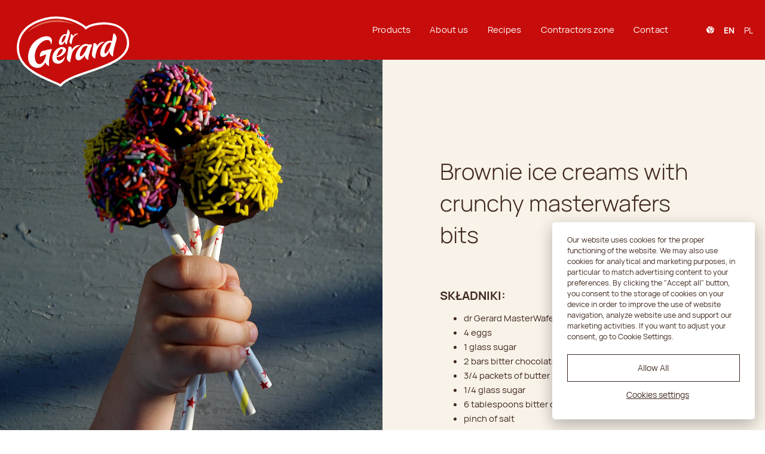

--- FILE ---
content_type: text/html; charset=UTF-8
request_url: https://drgerard.eu/en/przepisy/brownie-ice-creams-with-crunchy-masterwafers-bits/
body_size: 59494
content:
<!doctype html>
<html lang="en-US">
  <head>
    <meta charset="utf-8">
    <meta name="viewport" content="width=device-width, initial-scale=1, shrink-to-fit=no">
    <title>Brownie ice creams with crunchy masterwafers bits &#8211; dr Gerard</title>
<meta name='robots' content='max-image-preview:large' />
<link rel="alternate" href="https://drgerard.eu/en/przepisy/brownie-ice-creams-with-crunchy-masterwafers-bits/" hreflang="en" />
<link rel="alternate" href="https://drgerard.eu/przepisy/lizaki-brownie-z-chrupiacymi-kawalkami-pryncypalek/" hreflang="pl" />
		<style>
			.lazyload,
			.lazyloading {
				max-width: 100%;
			}
		</style>
				<!-- This site uses the Google Analytics by MonsterInsights plugin v9.11.0 - Using Analytics tracking - https://www.monsterinsights.com/ -->
							<script src="//www.googletagmanager.com/gtag/js?id=G-Y78DKRXHG6"  data-cfasync="false" data-wpfc-render="false" async></script>
			<script data-cfasync="false" data-wpfc-render="false">
				var mi_version = '9.11.0';
				var mi_track_user = true;
				var mi_no_track_reason = '';
								var MonsterInsightsDefaultLocations = {"page_location":"https:\/\/drgerard.eu\/en\/przepisy\/brownie-ice-creams-with-crunchy-masterwafers-bits\/"};
								if ( typeof MonsterInsightsPrivacyGuardFilter === 'function' ) {
					var MonsterInsightsLocations = (typeof MonsterInsightsExcludeQuery === 'object') ? MonsterInsightsPrivacyGuardFilter( MonsterInsightsExcludeQuery ) : MonsterInsightsPrivacyGuardFilter( MonsterInsightsDefaultLocations );
				} else {
					var MonsterInsightsLocations = (typeof MonsterInsightsExcludeQuery === 'object') ? MonsterInsightsExcludeQuery : MonsterInsightsDefaultLocations;
				}

								var disableStrs = [
										'ga-disable-G-Y78DKRXHG6',
									];

				/* Function to detect opted out users */
				function __gtagTrackerIsOptedOut() {
					for (var index = 0; index < disableStrs.length; index++) {
						if (document.cookie.indexOf(disableStrs[index] + '=true') > -1) {
							return true;
						}
					}

					return false;
				}

				/* Disable tracking if the opt-out cookie exists. */
				if (__gtagTrackerIsOptedOut()) {
					for (var index = 0; index < disableStrs.length; index++) {
						window[disableStrs[index]] = true;
					}
				}

				/* Opt-out function */
				function __gtagTrackerOptout() {
					for (var index = 0; index < disableStrs.length; index++) {
						document.cookie = disableStrs[index] + '=true; expires=Thu, 31 Dec 2099 23:59:59 UTC; path=/';
						window[disableStrs[index]] = true;
					}
				}

				if ('undefined' === typeof gaOptout) {
					function gaOptout() {
						__gtagTrackerOptout();
					}
				}
								window.dataLayer = window.dataLayer || [];

				window.MonsterInsightsDualTracker = {
					helpers: {},
					trackers: {},
				};
				if (mi_track_user) {
					function __gtagDataLayer() {
						dataLayer.push(arguments);
					}

					function __gtagTracker(type, name, parameters) {
						if (!parameters) {
							parameters = {};
						}

						if (parameters.send_to) {
							__gtagDataLayer.apply(null, arguments);
							return;
						}

						if (type === 'event') {
														parameters.send_to = monsterinsights_frontend.v4_id;
							var hookName = name;
							if (typeof parameters['event_category'] !== 'undefined') {
								hookName = parameters['event_category'] + ':' + name;
							}

							if (typeof MonsterInsightsDualTracker.trackers[hookName] !== 'undefined') {
								MonsterInsightsDualTracker.trackers[hookName](parameters);
							} else {
								__gtagDataLayer('event', name, parameters);
							}
							
						} else {
							__gtagDataLayer.apply(null, arguments);
						}
					}

					__gtagTracker('js', new Date());
					__gtagTracker('set', {
						'developer_id.dZGIzZG': true,
											});
					if ( MonsterInsightsLocations.page_location ) {
						__gtagTracker('set', MonsterInsightsLocations);
					}
										__gtagTracker('config', 'G-Y78DKRXHG6', {"forceSSL":"true","link_attribution":"true"} );
										window.gtag = __gtagTracker;										(function () {
						/* https://developers.google.com/analytics/devguides/collection/analyticsjs/ */
						/* ga and __gaTracker compatibility shim. */
						var noopfn = function () {
							return null;
						};
						var newtracker = function () {
							return new Tracker();
						};
						var Tracker = function () {
							return null;
						};
						var p = Tracker.prototype;
						p.get = noopfn;
						p.set = noopfn;
						p.send = function () {
							var args = Array.prototype.slice.call(arguments);
							args.unshift('send');
							__gaTracker.apply(null, args);
						};
						var __gaTracker = function () {
							var len = arguments.length;
							if (len === 0) {
								return;
							}
							var f = arguments[len - 1];
							if (typeof f !== 'object' || f === null || typeof f.hitCallback !== 'function') {
								if ('send' === arguments[0]) {
									var hitConverted, hitObject = false, action;
									if ('event' === arguments[1]) {
										if ('undefined' !== typeof arguments[3]) {
											hitObject = {
												'eventAction': arguments[3],
												'eventCategory': arguments[2],
												'eventLabel': arguments[4],
												'value': arguments[5] ? arguments[5] : 1,
											}
										}
									}
									if ('pageview' === arguments[1]) {
										if ('undefined' !== typeof arguments[2]) {
											hitObject = {
												'eventAction': 'page_view',
												'page_path': arguments[2],
											}
										}
									}
									if (typeof arguments[2] === 'object') {
										hitObject = arguments[2];
									}
									if (typeof arguments[5] === 'object') {
										Object.assign(hitObject, arguments[5]);
									}
									if ('undefined' !== typeof arguments[1].hitType) {
										hitObject = arguments[1];
										if ('pageview' === hitObject.hitType) {
											hitObject.eventAction = 'page_view';
										}
									}
									if (hitObject) {
										action = 'timing' === arguments[1].hitType ? 'timing_complete' : hitObject.eventAction;
										hitConverted = mapArgs(hitObject);
										__gtagTracker('event', action, hitConverted);
									}
								}
								return;
							}

							function mapArgs(args) {
								var arg, hit = {};
								var gaMap = {
									'eventCategory': 'event_category',
									'eventAction': 'event_action',
									'eventLabel': 'event_label',
									'eventValue': 'event_value',
									'nonInteraction': 'non_interaction',
									'timingCategory': 'event_category',
									'timingVar': 'name',
									'timingValue': 'value',
									'timingLabel': 'event_label',
									'page': 'page_path',
									'location': 'page_location',
									'title': 'page_title',
									'referrer' : 'page_referrer',
								};
								for (arg in args) {
																		if (!(!args.hasOwnProperty(arg) || !gaMap.hasOwnProperty(arg))) {
										hit[gaMap[arg]] = args[arg];
									} else {
										hit[arg] = args[arg];
									}
								}
								return hit;
							}

							try {
								f.hitCallback();
							} catch (ex) {
							}
						};
						__gaTracker.create = newtracker;
						__gaTracker.getByName = newtracker;
						__gaTracker.getAll = function () {
							return [];
						};
						__gaTracker.remove = noopfn;
						__gaTracker.loaded = true;
						window['__gaTracker'] = __gaTracker;
					})();
									} else {
										console.log("");
					(function () {
						function __gtagTracker() {
							return null;
						}

						window['__gtagTracker'] = __gtagTracker;
						window['gtag'] = __gtagTracker;
					})();
									}
			</script>
							<!-- / Google Analytics by MonsterInsights -->
		<style id='wp-img-auto-sizes-contain-inline-css'>
img:is([sizes=auto i],[sizes^="auto," i]){contain-intrinsic-size:3000px 1500px}
/*# sourceURL=wp-img-auto-sizes-contain-inline-css */
</style>
<style id='classic-theme-styles-inline-css'>
/*! This file is auto-generated */
.wp-block-button__link{color:#fff;background-color:#32373c;border-radius:9999px;box-shadow:none;text-decoration:none;padding:calc(.667em + 2px) calc(1.333em + 2px);font-size:1.125em}.wp-block-file__button{background:#32373c;color:#fff;text-decoration:none}
/*# sourceURL=/wp-includes/css/classic-themes.min.css */
</style>
<link rel='stylesheet' id='dnd-upload-cf7-css' href='https://drgerard.eu/wp-content/plugins/drag-and-drop-multiple-file-upload-contact-form-7/assets/css/dnd-upload-cf7.css?ver=1.3.9.2' media='all' />
<link rel='stylesheet' id='contact-form-7-css' href='https://drgerard.eu/wp-content/plugins/contact-form-7/includes/css/styles.css?ver=6.1.4' media='all' />
<link rel='stylesheet' id='sage/app.css-css' href='https://drgerard.eu/wp-content/themes/gerard/public/styles/app.css?id=610949080efe0c3615d4' media='all' />
<link rel='stylesheet' id='sage/cookieconsent.css-css' href='https://drgerard.eu/wp-content/themes/gerard/public/styles/cookieconsent.css' media='all' />
<link rel='stylesheet' id='sage/cookieconsent-settings.css-css' href='https://drgerard.eu/wp-content/themes/gerard/public/styles/cookieconsent-settings.css' media='all' />
<script src="https://drgerard.eu/wp-content/plugins/google-analytics-for-wordpress/assets/js/frontend-gtag.min.js?ver=9.11.0" id="monsterinsights-frontend-script-js" async data-wp-strategy="async"></script>
<script data-cfasync="false" data-wpfc-render="false" id='monsterinsights-frontend-script-js-extra'>var monsterinsights_frontend = {"js_events_tracking":"true","download_extensions":"doc,pdf,ppt,zip,xls,docx,pptx,xlsx","inbound_paths":"[{\"path\":\"\\\/go\\\/\",\"label\":\"affiliate\"},{\"path\":\"\\\/recommend\\\/\",\"label\":\"affiliate\"}]","home_url":"https:\/\/drgerard.eu","hash_tracking":"false","v4_id":"G-Y78DKRXHG6"};</script>
<link rel="EditURI" type="application/rsd+xml" title="RSD" href="https://drgerard.eu/xmlrpc.php?rsd" />
<link rel="canonical" href="https://drgerard.eu/en/przepisy/brownie-ice-creams-with-crunchy-masterwafers-bits/" />
<link rel='shortlink' href='https://drgerard.eu/?p=925' />
		<script>
			document.documentElement.className = document.documentElement.className.replace('no-js', 'js');
		</script>
				<style>
			.no-js img.lazyload {
				display: none;
			}

			figure.wp-block-image img.lazyloading {
				min-width: 150px;
			}

			.lazyload,
			.lazyloading {
				--smush-placeholder-width: 100px;
				--smush-placeholder-aspect-ratio: 1/1;
				width: var(--smush-image-width, var(--smush-placeholder-width)) !important;
				aspect-ratio: var(--smush-image-aspect-ratio, var(--smush-placeholder-aspect-ratio)) !important;
			}

						.lazyload, .lazyloading {
				opacity: 0;
			}

			.lazyloaded {
				opacity: 1;
				transition: opacity 400ms;
				transition-delay: 0ms;
			}

					</style>
		<script type="text/plain" data-cookiecategory="analytics">
!function(f,b,e,v,n,t,s)
{if(f.fbq)return;n=f.fbq=function(){n.callMethod?
n.callMethod.apply(n,arguments):n.queue.push(arguments)};
if(!f._fbq)f._fbq=n;n.push=n;n.loaded=!0;n.version='2.0';
n.queue=[];t=b.createElement(e);t.async=!0;
t.src=v;s=b.getElementsByTagName(e)[0];
s.parentNode.insertBefore(t,s)}(window, document,'script',
'https://connect.facebook.net/en_US/fbevents.js');
fbq('init', '626576458095466');
fbq('track', 'PageView');
</script>
<noscript><img height="1" width="1" style="display:none"
src="https://www.facebook.com/tr?id=626576458095466&ev=PageView&noscript=1"
/></noscript>
<!-- End Facebook Pixel Code -->
    
<!-- Global site tag (gtag.js) - Google Analytics -->
<script type="text/plain" data-cookiecategory="analytics" async src="https://www.googletagmanager.com/gtag/js?id=UA-36959939-1"></script>
<script type="text/plain" data-cookiecategory="analytics">
    window.dataLayer = window.dataLayer || [];
    function gtag(){dataLayer.push(arguments);}
    gtag('js', new Date());

    gtag('config', 'UA-36959939-1');
</script>

<!-- Global site tag (gtag.js) - Google Ads: 737919970 -->
<script type="text/plain" data-cookiecategory="analytics" async src="https://www.googletagmanager.com/gtag/js?id=AW-737919970"></script>
<script type="text/plain" data-cookiecategory="analytics">
window.dataLayer = window.dataLayer || [];
function gtag(){dataLayer.push(arguments);}
gtag('js', new Date());

gtag('config', 'AW-737919970');
</script>
<link rel="icon" href="https://drgerard.eu/wp-content/uploads/2021/11/cropped-logo512-32x32.png" sizes="32x32" />
<link rel="icon" href="https://drgerard.eu/wp-content/uploads/2021/11/cropped-logo512-192x192.png" sizes="192x192" />
<link rel="apple-touch-icon" href="https://drgerard.eu/wp-content/uploads/2021/11/cropped-logo512-180x180.png" />
<meta name="msapplication-TileImage" content="https://drgerard.eu/wp-content/uploads/2021/11/cropped-logo512-270x270.png" />
		<style id="wp-custom-css">
			.mailpoet_form_successfully_send .mailpoet_paragraph{
	display:none;
}

.mailpoet_form .mailpoet_message{
	padding:0!important;
}

.grecaptcha-badge{
	visibility:hidden;
}
		</style>
		  <style id='global-styles-inline-css'>
:root{--wp--preset--aspect-ratio--square: 1;--wp--preset--aspect-ratio--4-3: 4/3;--wp--preset--aspect-ratio--3-4: 3/4;--wp--preset--aspect-ratio--3-2: 3/2;--wp--preset--aspect-ratio--2-3: 2/3;--wp--preset--aspect-ratio--16-9: 16/9;--wp--preset--aspect-ratio--9-16: 9/16;--wp--preset--color--black: #000000;--wp--preset--color--cyan-bluish-gray: #abb8c3;--wp--preset--color--white: #ffffff;--wp--preset--color--pale-pink: #f78da7;--wp--preset--color--vivid-red: #cf2e2e;--wp--preset--color--luminous-vivid-orange: #ff6900;--wp--preset--color--luminous-vivid-amber: #fcb900;--wp--preset--color--light-green-cyan: #7bdcb5;--wp--preset--color--vivid-green-cyan: #00d084;--wp--preset--color--pale-cyan-blue: #8ed1fc;--wp--preset--color--vivid-cyan-blue: #0693e3;--wp--preset--color--vivid-purple: #9b51e0;--wp--preset--gradient--vivid-cyan-blue-to-vivid-purple: linear-gradient(135deg,rgb(6,147,227) 0%,rgb(155,81,224) 100%);--wp--preset--gradient--light-green-cyan-to-vivid-green-cyan: linear-gradient(135deg,rgb(122,220,180) 0%,rgb(0,208,130) 100%);--wp--preset--gradient--luminous-vivid-amber-to-luminous-vivid-orange: linear-gradient(135deg,rgb(252,185,0) 0%,rgb(255,105,0) 100%);--wp--preset--gradient--luminous-vivid-orange-to-vivid-red: linear-gradient(135deg,rgb(255,105,0) 0%,rgb(207,46,46) 100%);--wp--preset--gradient--very-light-gray-to-cyan-bluish-gray: linear-gradient(135deg,rgb(238,238,238) 0%,rgb(169,184,195) 100%);--wp--preset--gradient--cool-to-warm-spectrum: linear-gradient(135deg,rgb(74,234,220) 0%,rgb(151,120,209) 20%,rgb(207,42,186) 40%,rgb(238,44,130) 60%,rgb(251,105,98) 80%,rgb(254,248,76) 100%);--wp--preset--gradient--blush-light-purple: linear-gradient(135deg,rgb(255,206,236) 0%,rgb(152,150,240) 100%);--wp--preset--gradient--blush-bordeaux: linear-gradient(135deg,rgb(254,205,165) 0%,rgb(254,45,45) 50%,rgb(107,0,62) 100%);--wp--preset--gradient--luminous-dusk: linear-gradient(135deg,rgb(255,203,112) 0%,rgb(199,81,192) 50%,rgb(65,88,208) 100%);--wp--preset--gradient--pale-ocean: linear-gradient(135deg,rgb(255,245,203) 0%,rgb(182,227,212) 50%,rgb(51,167,181) 100%);--wp--preset--gradient--electric-grass: linear-gradient(135deg,rgb(202,248,128) 0%,rgb(113,206,126) 100%);--wp--preset--gradient--midnight: linear-gradient(135deg,rgb(2,3,129) 0%,rgb(40,116,252) 100%);--wp--preset--font-size--small: 13px;--wp--preset--font-size--medium: 20px;--wp--preset--font-size--large: 36px;--wp--preset--font-size--x-large: 42px;--wp--preset--spacing--20: 0.44rem;--wp--preset--spacing--30: 0.67rem;--wp--preset--spacing--40: 1rem;--wp--preset--spacing--50: 1.5rem;--wp--preset--spacing--60: 2.25rem;--wp--preset--spacing--70: 3.38rem;--wp--preset--spacing--80: 5.06rem;--wp--preset--shadow--natural: 6px 6px 9px rgba(0, 0, 0, 0.2);--wp--preset--shadow--deep: 12px 12px 50px rgba(0, 0, 0, 0.4);--wp--preset--shadow--sharp: 6px 6px 0px rgba(0, 0, 0, 0.2);--wp--preset--shadow--outlined: 6px 6px 0px -3px rgb(255, 255, 255), 6px 6px rgb(0, 0, 0);--wp--preset--shadow--crisp: 6px 6px 0px rgb(0, 0, 0);}:where(.is-layout-flex){gap: 0.5em;}:where(.is-layout-grid){gap: 0.5em;}body .is-layout-flex{display: flex;}.is-layout-flex{flex-wrap: wrap;align-items: center;}.is-layout-flex > :is(*, div){margin: 0;}body .is-layout-grid{display: grid;}.is-layout-grid > :is(*, div){margin: 0;}:where(.wp-block-columns.is-layout-flex){gap: 2em;}:where(.wp-block-columns.is-layout-grid){gap: 2em;}:where(.wp-block-post-template.is-layout-flex){gap: 1.25em;}:where(.wp-block-post-template.is-layout-grid){gap: 1.25em;}.has-black-color{color: var(--wp--preset--color--black) !important;}.has-cyan-bluish-gray-color{color: var(--wp--preset--color--cyan-bluish-gray) !important;}.has-white-color{color: var(--wp--preset--color--white) !important;}.has-pale-pink-color{color: var(--wp--preset--color--pale-pink) !important;}.has-vivid-red-color{color: var(--wp--preset--color--vivid-red) !important;}.has-luminous-vivid-orange-color{color: var(--wp--preset--color--luminous-vivid-orange) !important;}.has-luminous-vivid-amber-color{color: var(--wp--preset--color--luminous-vivid-amber) !important;}.has-light-green-cyan-color{color: var(--wp--preset--color--light-green-cyan) !important;}.has-vivid-green-cyan-color{color: var(--wp--preset--color--vivid-green-cyan) !important;}.has-pale-cyan-blue-color{color: var(--wp--preset--color--pale-cyan-blue) !important;}.has-vivid-cyan-blue-color{color: var(--wp--preset--color--vivid-cyan-blue) !important;}.has-vivid-purple-color{color: var(--wp--preset--color--vivid-purple) !important;}.has-black-background-color{background-color: var(--wp--preset--color--black) !important;}.has-cyan-bluish-gray-background-color{background-color: var(--wp--preset--color--cyan-bluish-gray) !important;}.has-white-background-color{background-color: var(--wp--preset--color--white) !important;}.has-pale-pink-background-color{background-color: var(--wp--preset--color--pale-pink) !important;}.has-vivid-red-background-color{background-color: var(--wp--preset--color--vivid-red) !important;}.has-luminous-vivid-orange-background-color{background-color: var(--wp--preset--color--luminous-vivid-orange) !important;}.has-luminous-vivid-amber-background-color{background-color: var(--wp--preset--color--luminous-vivid-amber) !important;}.has-light-green-cyan-background-color{background-color: var(--wp--preset--color--light-green-cyan) !important;}.has-vivid-green-cyan-background-color{background-color: var(--wp--preset--color--vivid-green-cyan) !important;}.has-pale-cyan-blue-background-color{background-color: var(--wp--preset--color--pale-cyan-blue) !important;}.has-vivid-cyan-blue-background-color{background-color: var(--wp--preset--color--vivid-cyan-blue) !important;}.has-vivid-purple-background-color{background-color: var(--wp--preset--color--vivid-purple) !important;}.has-black-border-color{border-color: var(--wp--preset--color--black) !important;}.has-cyan-bluish-gray-border-color{border-color: var(--wp--preset--color--cyan-bluish-gray) !important;}.has-white-border-color{border-color: var(--wp--preset--color--white) !important;}.has-pale-pink-border-color{border-color: var(--wp--preset--color--pale-pink) !important;}.has-vivid-red-border-color{border-color: var(--wp--preset--color--vivid-red) !important;}.has-luminous-vivid-orange-border-color{border-color: var(--wp--preset--color--luminous-vivid-orange) !important;}.has-luminous-vivid-amber-border-color{border-color: var(--wp--preset--color--luminous-vivid-amber) !important;}.has-light-green-cyan-border-color{border-color: var(--wp--preset--color--light-green-cyan) !important;}.has-vivid-green-cyan-border-color{border-color: var(--wp--preset--color--vivid-green-cyan) !important;}.has-pale-cyan-blue-border-color{border-color: var(--wp--preset--color--pale-cyan-blue) !important;}.has-vivid-cyan-blue-border-color{border-color: var(--wp--preset--color--vivid-cyan-blue) !important;}.has-vivid-purple-border-color{border-color: var(--wp--preset--color--vivid-purple) !important;}.has-vivid-cyan-blue-to-vivid-purple-gradient-background{background: var(--wp--preset--gradient--vivid-cyan-blue-to-vivid-purple) !important;}.has-light-green-cyan-to-vivid-green-cyan-gradient-background{background: var(--wp--preset--gradient--light-green-cyan-to-vivid-green-cyan) !important;}.has-luminous-vivid-amber-to-luminous-vivid-orange-gradient-background{background: var(--wp--preset--gradient--luminous-vivid-amber-to-luminous-vivid-orange) !important;}.has-luminous-vivid-orange-to-vivid-red-gradient-background{background: var(--wp--preset--gradient--luminous-vivid-orange-to-vivid-red) !important;}.has-very-light-gray-to-cyan-bluish-gray-gradient-background{background: var(--wp--preset--gradient--very-light-gray-to-cyan-bluish-gray) !important;}.has-cool-to-warm-spectrum-gradient-background{background: var(--wp--preset--gradient--cool-to-warm-spectrum) !important;}.has-blush-light-purple-gradient-background{background: var(--wp--preset--gradient--blush-light-purple) !important;}.has-blush-bordeaux-gradient-background{background: var(--wp--preset--gradient--blush-bordeaux) !important;}.has-luminous-dusk-gradient-background{background: var(--wp--preset--gradient--luminous-dusk) !important;}.has-pale-ocean-gradient-background{background: var(--wp--preset--gradient--pale-ocean) !important;}.has-electric-grass-gradient-background{background: var(--wp--preset--gradient--electric-grass) !important;}.has-midnight-gradient-background{background: var(--wp--preset--gradient--midnight) !important;}.has-small-font-size{font-size: var(--wp--preset--font-size--small) !important;}.has-medium-font-size{font-size: var(--wp--preset--font-size--medium) !important;}.has-large-font-size{font-size: var(--wp--preset--font-size--large) !important;}.has-x-large-font-size{font-size: var(--wp--preset--font-size--x-large) !important;}
/*# sourceURL=global-styles-inline-css */
</style>
</head>

  <body class="wp-singular recipe-template-default single single-recipe postid-925 single-format-standard wp-embed-responsive wp-theme-gerard brownie-ice-creams-with-crunchy-masterwafers-bits">
        
    <div id="app">
      <header class="masthead">
  <div class="masthead--wrapper container container--max">
    <a href="https://drgerard.eu/en/" class="masthead--brand" aria-label="dr Gerard logo">
      <svg xmlns="http://www.w3.org/2000/svg" xmlns:xlink="http://www.w3.org/1999/xlink" width="219.666" height="142.056" viewBox="0 0 219.666 142.056">
        <g transform="translate(11 6)">
          <path d="M2.814,71.954C-1.5,60.461-5.849,27.825,30.638,9.553c52.349-24.969,92.347,6.513,94.117,9.876,15.159-11.64,67.12-16.725,76.317,17.758,14.974,56.15-98.753,58.626-122.525,87.627-18.3-9.4-64.324-22.463-75.734-52.86" fill="#c60d0b" stroke="#fff" stroke-width="4" fill-rule="evenodd"/>
          <g transform="translate(0.156 0.085)">
            <path d="M76.246,78.994c-.225,2.482.763,5.363,2.826,6.346,3.984,1.9,10.532-3.948,12.229-7.971.421,1.291-.708,5.582-2.724,8.673-2.154,3.3-7.022,6.647-13.876,4.625-6.761-1.993-8.72-12.246-2.969-21.04C76.458,62.4,84.791,58.8,90,61.187c5.858,2.686,4.088,8.641-3.183,14.464-3,2.4-8.254,3.429-10.568,3.344m7.68-6.172c2.705-2.8,5.827-8.983,1.416-8.924-2.37.031-5.414,4.385-7.419,8.652a41.661,41.661,0,0,0-1.744,4.96c2.107-.285,5.349-2.195,7.748-4.688m50.522,11.235c-3.372-.584-7.289-4.806-6.273-9.2-.767,3.314-9.529,13.843-15.2,8.91-4.228-3.761-1.253-13.862,4.358-21.069,7.2-9.077,13.587-8.827,18.044-6.509,2.32-1.506,4.556-.663,6.161.631-2.094,4.581-8.119,21.012-7.086,27.238m-1.212-25.419c-2.57-1.308-7.983-.152-11.321,6.974-3.377,7.189-3.558,10.979-1.806,11.995,1.737.963,6.421-5.15,8.306-8.543,1.4-2.586,4.658-9.719,4.821-10.427m31.184-7.362c-8.154-2.095-13.936,6.29-13.874,7.746-.093-2.154-.5-4.381-2.718-5.22-1.987-.815-4.2-.231-4.1.154a20.189,20.189,0,0,1-.238,4.418s-1.079,6.248-2.285,13.744c-1.023,6.358,4.095,9.795,5.894,9.467a54.343,54.343,0,0,1,3.076-14.99c2.111-6.1,7.445-13.006,14.24-15.319M104.529,65.728c-.092-2.155-.361-5.043-2.628-5.691a8.6,8.6,0,0,0-4.024-.118c.262.461-.192,3.429-.392,5.34,0,0-.846,5.817-2.214,13.269-1.253,6.818,4.226,9.858,5.947,9.722,0-2.359,1.219-7.463,2.744-14.068,2.345-10.153,11.049-14.616,16.3-16.849-9.808-2.564-15.795,6.938-15.734,8.4m-4.54-16.373c-.855,4.2,2.658,5.7,3.726,5.636a59.768,59.768,0,0,1,1.862-8.881c1.571-6.248,7.226-8.537,10.51-9.859-6.017-2.22-9.809,4.124-9.857,5.014a4.571,4.571,0,0,0-1.5-3.937,3.2,3.2,0,0,0-2.4-.459,16.1,16.1,0,0,1-.3,3.295s-1.1,4.6-2.037,9.191m86.217-2.681c-1.155,5.649-7.082,22.772-6.216,31.439-3.678-1.615-7.419-5.9-6.879-11.117-.886,7.885-9.911,15.1-14.753,10.739-4.021-3.619-1.3-13.795,2.879-20.356,6.388-10.02,14.564-9.19,16.619-7.644.084-.222,2.557-12.211,2.535-14.305,3.582-.058,6.926,5.808,5.814,11.244M177,52.347c-3.062-.667-7.469.636-10.3,7.142-3.309,7.6-3.028,11.7-1.3,12.84,1.694,1.024,6.06-5.442,7.691-9.144,1.361-2.751,3.663-10.233,3.909-10.838m-95.3,3.568c-2.63-2.368-.854-9.026,1.883-13.318,4.182-6.557,9.467-6.547,10.813-5.534a.527.527,0,0,1,.228.154,77.016,77.016,0,0,0,1.794-8.82c2.343-.039,4.532,3.8,3.8,7.356-.756,3.7-5.155,15.006-5.1,20.209a6.674,6.674,0,0,1-3.766-7.072c-.579,5.159-6.485,9.881-9.653,7.026m4.61-3.536c1.108.669,3.965-3.562,5.034-5.984.889-1.8,2.4-6.694,2.557-7.09-2-.436-4.887.417-6.739,4.673-2.165,4.975-1.981,7.658-.852,8.4M67.73,64.043h0c-4.717.723-14.312,2.843-16.7,3.476-4.762,1.264-5.992,7.177-5.568,10.9,2.493-.563,8.432-3.517,11.641-4.256-1.1,5.062-3.749,15.85-10.879,17.571-7.078,2.192-11.622-7.962-9.707-19.316,2.4-13.75,11.773-22.076,18.644-24.258,6.007-1.906,10.824.368,10.35,8.3,4.941-8.751,1.754-17.987-12.335-15.3-7.736,1.473-25.1,10.353-28.722,30.911-3.9,21.895,10.116,28.166,19.09,26.66,5.329-.893,9.492-5.025,12.071-9.951,1.378,4.783,5.459,6.62,7.015,6.5C60.633,88.377,64.247,72.137,67.73,64.043Z" transform="translate(-5.296 -6.323)" fill="#fff"/>
          </g>
          <g transform="translate(0.156 0.085)">
            <path d="M22.9,27.717C30.483,19.764,38.585,14.7,48.951,10.48c11.731-4.773,35.1-8.53,59.416,2.82C63.938,2.789,40.9,15.165,22.9,27.717" transform="translate(-5.099 -1.3)" fill="#de6651" fill-rule="evenodd"/>
          </g>
        </g>
      </svg>
    </a>
    <div class="masthead--main">
      <nav class="masthead--main-nav">
                  <ul id="primary-navigation" class="primary-navigation"><li id="menu-item-372" class="menu-item menu-item-type-post_type menu-item-object-page menu-item-372"><a href="https://drgerard.eu/en/products/">Products</a></li>
<li id="menu-item-374" class="menu-item menu-item-type-custom menu-item-object-custom menu-item-has-children menu-item-374"><a href="#">About us</a>
<ul class="sub-menu">
	<li id="menu-item-373" class="menu-item menu-item-type-post_type menu-item-object-page menu-item-373"><a href="https://drgerard.eu/en/who-we-are/">Who we are</a></li>
	<li id="menu-item-368" class="menu-item menu-item-type-post_type menu-item-object-page menu-item-368"><a href="https://drgerard.eu/en/esg-2/">ESG</a></li>
	<li id="menu-item-2548" class="menu-item menu-item-type-post_type menu-item-object-page menu-item-2548"><a href="https://drgerard.eu/en/company-policies/">Company Policies</a></li>
</ul>
</li>
<li id="menu-item-370" class="menu-item menu-item-type-post_type menu-item-object-page menu-item-370"><a href="https://drgerard.eu/en/lets-bake-something/">Recipes</a></li>
<li id="menu-item-367" class="menu-item menu-item-type-post_type menu-item-object-page menu-item-367"><a href="https://drgerard.eu/en/contractors-zone/">Contractors zone</a></li>
<li id="menu-item-366" class="menu-item menu-item-type-post_type menu-item-object-page menu-item-366"><a href="https://drgerard.eu/en/contact/">Contact</a></li>
</ul>
              </nav>
      <div class="masthead--main-lang">
        <svg xmlns="http://www.w3.org/2000/svg" width="12.933" height="12.905" viewBox="0 0 12.933 12.905">
          <g transform="translate(0 -0.548)">
            <path d="M391.795,74.077a1.146,1.146,0,0,1-.275.444l-.409.409A.382.382,0,0,0,391,75.2v.444a.379.379,0,0,0,.379.379,1.138,1.138,0,0,1,1.137,1.137v.579a1.143,1.143,0,0,1-.12.508l-.129.259a.379.379,0,0,0,.339.548h1.345a6.317,6.317,0,0,0-1.892-5.766Z" transform="translate(-381.124 -70.902)" fill="#fff"/>
            <path d="M55.54,5.081a.363.363,0,0,0,.131.471l.787.525A1.642,1.642,0,0,1,57.376,4.6a.4.4,0,0,0,.185-.361V3.983A1.138,1.138,0,0,1,58.7,2.847h.457a.379.379,0,0,0,.359-.5l-.6-1.787c-.072,0-.143-.011-.216-.011a6.5,6.5,0,0,0-5.113,2.531l1.211.3A1.174,1.174,0,0,1,55.54,5.081Z" transform="translate(-52.23)" fill="#fff"/>
            <path d="M200.293,6.7a1.139,1.139,0,0,1-.924.475h-.457a.379.379,0,0,0-.379.379v.255a1.158,1.158,0,0,1-.6,1.035.852.852,0,0,0-.421,1.131l.115.231h.434a1.741,1.741,0,0,1,1.565.967.987.987,0,0,0,.887.548h.668a.379.379,0,0,1,.379.379v.758A1.881,1.881,0,0,1,201,14.2a8.729,8.729,0,0,0-1.542,2.817,6.511,6.511,0,0,0,5.634-4.544h-1.166a1.137,1.137,0,0,1-1.017-1.645l.13-.259a.378.378,0,0,0,.04-.169V9.825a.379.379,0,0,0-.379-.379,1.138,1.138,0,0,1-1.137-1.137V7.866a1.13,1.13,0,0,1,.333-.8l.409-.409A.385.385,0,0,0,202.4,6.5l.359-1.076a6.438,6.438,0,0,0-2.8-1.219l.489,1.461A1.139,1.139,0,0,1,200.293,6.7Z" transform="translate(-192.445 -3.569)" fill="#fff"/>
            <path d="M5.84,136.876A8.973,8.973,0,0,1,5.33,133.9a.66.66,0,0,0-.195-.47l-.452-.452a.379.379,0,0,1,0-.536l.226-.226a.664.664,0,0,0,.125-.767l-.376-.753L3.02,129.609a1.126,1.126,0,0,1-.375-1.466.416.416,0,0,0-.263-.606L.9,127.173a6.393,6.393,0,0,0-.9,3.268A6.5,6.5,0,0,0,5.84,136.876Z" transform="translate(0 -123.426)" fill="#fff"/>
            <path d="M220.056,273.443v-.379h-.289a1.741,1.741,0,0,1-1.565-.967.987.987,0,0,0-.887-.548h-.055l.147.295a1.421,1.421,0,0,1-.225,1.6l.185.185a1.413,1.413,0,0,1,.417,1.006,9.639,9.639,0,0,0,.337,2.4,8.831,8.831,0,0,1,1.6-2.777A1.129,1.129,0,0,0,220.056,273.443Z" transform="translate(-211.695 -264.155)" fill="#fff"/>
          </g>
        </svg>
        <ul>
          	<li class="lang-item lang-item-6 lang-item-en current-lang lang-item-first"><a lang="en-US" hreflang="en-US" href="https://drgerard.eu/en/przepisy/brownie-ice-creams-with-crunchy-masterwafers-bits/" aria-current="true">en</a></li>
	<li class="lang-item lang-item-8 lang-item-pl"><a lang="pl-PL" hreflang="pl-PL" href="https://drgerard.eu/przepisy/lizaki-brownie-z-chrupiacymi-kawalkami-pryncypalek/">pl</a></li>

        </ul>
      </div>
    </div>
    <div class="masthead--hamburger">
      <button class="mobile-menu-toggle" aria-label="Menu">
        <svg xmlns="http://www.w3.org/2000/svg" width="31" height="20" viewBox="0 0 31 20">
          <g transform="translate(-367 -23.5)">
            <line x2="31" transform="translate(367 24.5)" fill="none" stroke="#fff" stroke-width="2"/>
            <line x2="31" transform="translate(367 33.5)" fill="none" stroke="#fff" stroke-width="2"/>
            <line x2="31" transform="translate(367 42.5)" fill="none" stroke="#fff" stroke-width="2"/>
          </g>
        </svg>
      </button>
    </div>
  </div>
</header>
<main id="main">
         <article class="content-single-recipe post-925 recipe type-recipe status-publish format-standard has-post-thumbnail hentry recipe_category-sweet-recipes">
  <div class="content-single-recipe--img"><img width="2560" height="1751" src="https://drgerard.eu/wp-content/uploads/2021/11/LIZAKIBROWNIE002-scaled.jpg" class="attachment-full size-full wp-post-image" alt="" decoding="async" fetchpriority="high" srcset="https://drgerard.eu/wp-content/uploads/2021/11/LIZAKIBROWNIE002-scaled.jpg 2560w, https://drgerard.eu/wp-content/uploads/2021/11/LIZAKIBROWNIE002-300x205.jpg 300w, https://drgerard.eu/wp-content/uploads/2021/11/LIZAKIBROWNIE002-1024x700.jpg 1024w, https://drgerard.eu/wp-content/uploads/2021/11/LIZAKIBROWNIE002-768x525.jpg 768w, https://drgerard.eu/wp-content/uploads/2021/11/LIZAKIBROWNIE002-1536x1051.jpg 1536w, https://drgerard.eu/wp-content/uploads/2021/11/LIZAKIBROWNIE002-2048x1401.jpg 2048w" sizes="(max-width: 2560px) 100vw, 2560px" /></div>
  <div class="content-single-recipe--content">
    <div class="content-single-recipe--content-header">
      <div class="content-single-recipe--content-header-title">
                <h1>Brownie ice creams with crunchy masterwafers bits</h1>
      </div>
          </div>
    <div class="content-single-recipe--content-ingredients">
      <h2>Składniki:</h2>
      <div class="content-single-recipe--content-ingredients-text"><ul>
<li>dr Gerard MasterWafers (assorted flavours)</li>
<li>4 eggs</li>
<li>1 glass sugar</li>
<li>2 bars bitter chocolate</li>
<li>3/4 packets of butter</li>
<li>1/4 glass sugar</li>
<li>6 tablespoons bitter cocoa</li>
<li>pinch of salt</li>
<li>2 tablespoons Mascarpone cheese</li>
<li>bar of white or bitter chocolate</li>
<li>sprinkles, desiccated coconut or chopped raisins and nuts for decoration</li>
<li>lollipop sticks (or long wooden skewers)</li>
</ul>
</div>
    </div>
    <div class="content-single-recipe--content-directions">
      <h2>Sposób przyrządzenia:</h2>
      <div class="content-single-recipe--content-directions-text"><p>Melt butter in a sauce pan with 2 bars of bitter chocolate and leave to cool down. With a mixer mix eggs with sugar at high speed until the mixture is white and fluffy. Then add flour, cocoa, salt, reduce mixer speed and continue mixing until all ingredients form a smooth mixture. Add melted butter with chocolate to the mixture and continue mixing until smooth.</p>
<p>Pour dough into a baking sheet lined with baking paper and bake for 25 minutes in 180 deg. C. When it is ready it should be crunchy on top, with a slightly moist crumb. When it cools down, transfer into a bowl and add Mascarpone cheese and crushed MasterWafels. Knead into a smooth paste. Form small balls and arrange on a baking sheet lined with baking paper and then put into the fridge for ca. 1 hour. In a water bath separately melt chocolates (when white chocolate has melted you need to stop heating it, since it hardens). In each cooled down ball stick a stick earlier dipped in chocolate – this will make it stick firmer, and place again in the fridge for ca. 30-40 minutes.</p>
<p>Melt chocolate again and prepare sprinkles in bowls or on saucers. You might also want to use tweezers to decorate the lollipops with precision.</p>
<p>Pour chocolate over each lollipop (use a broad, non-serrated, round tipped knife) and place sprinkles on the still wet chocolate.</p>
<p>Finished lollipops place in glasses and put into the fridge for another hour.</p>
</div>
    </div>
        <div class="content-single-recipe--content-footer">
      <div class="content-single-recipe--content-footer-back">
        <a href="https://drgerard.eu/en/lets-bake-something/" class="btn">< Powrót</a>
      </div>
      <div class="content-single-recipe--content-footer-share">
        <h3>Udostępnij ten przepis</h3>
        <ul>
          <li>
            <a href="https://www.facebook.com/sharer/sharer.php?u=https%3A%2F%2Fdrgerard.eu%2Fen%2Fprzepisy%2Fbrownie-ice-creams-with-crunchy-masterwafers-bits%2F" target="_blank" rel="noreferrer nooperner">
              <svg xmlns="http://www.w3.org/2000/svg" width="16" height="16" viewBox="0 0 24 24" fill="#fff"><path d="M22.5 0c.83 0 1.5.67 1.5 1.5v21c0 .83-.67 1.5-1.5 1.5h-6v-9h3l.75-3.75H16.5v-1.5c0-1.5.75-2.25 2.25-2.25h1.5V3.75h-3c-2.76 0-4.5 2.16-4.5 5.25v2.25h-3V15h3v9H1.5A1.5 1.5 0 0 1 0 22.5v-21C0 .67.67 0 1.5 0h21z"/></svg>
            </a>
          </li>
          <li>
            <a href="https://www.linkedin.com/shareArticle?mini=true&url=https%3A%2F%2Fdrgerard.eu%2Fen%2Fprzepisy%2Fbrownie-ice-creams-with-crunchy-masterwafers-bits%2F" target="_blank" rel="noreferrer nooperner">
              <svg xmlns="http://www.w3.org/2000/svg" width="16" height="16" viewBox="0 0 24 24" fill="#fff"><path d="M22.23 0H1.77C.8 0 0 .77 0 1.72v20.56C0 23.23.8 24 1.77 24h20.46c.98 0 1.77-.77 1.77-1.72V1.72C24 .77 23.2 0 22.23 0zM7.27 20.1H3.65V9.24h3.62V20.1zM5.47 7.76h-.03c-1.22 0-2-.83-2-1.87 0-1.06.8-1.87 2.05-1.87 1.24 0 2 .8 2.02 1.87 0 1.04-.78 1.87-2.05 1.87zM20.34 20.1h-3.63v-5.8c0-1.45-.52-2.45-1.83-2.45-1 0-1.6.67-1.87 1.32-.1.23-.11.55-.11.88v6.05H9.28s.05-9.82 0-10.84h3.63v1.54a3.6 3.6 0 0 1 3.26-1.8c2.39 0 4.18 1.56 4.18 4.89v6.21z"/></svg>
            </a>
          </li>
          <li>
            <a href="https://twitter.com/intent/tweet?url=https%3A%2F%2Fdrgerard.eu%2Fen%2Fprzepisy%2Fbrownie-ice-creams-with-crunchy-masterwafers-bits%2F&text=Brownie+ice+creams+with+crunchy+masterwafers+bits" target="_blank" rel="noreferrer nooperner">
              <svg xmlns="http://www.w3.org/2000/svg" width="16" height="16" viewBox="0 0 24 24" fill="#fff"><path d="M24 4.37a9.6 9.6 0 0 1-2.83.8 5.04 5.04 0 0 0 2.17-2.8c-.95.58-2 1-3.13 1.22A4.86 4.86 0 0 0 16.61 2a4.99 4.99 0 0 0-4.79 6.2A13.87 13.87 0 0 1 1.67 2.92 5.12 5.12 0 0 0 3.2 9.67a4.82 4.82 0 0 1-2.23-.64v.07c0 2.44 1.7 4.48 3.95 4.95a4.84 4.84 0 0 1-2.22.08c.63 2.01 2.45 3.47 4.6 3.51A9.72 9.72 0 0 1 0 19.74 13.68 13.68 0 0 0 7.55 22c9.06 0 14-7.7 14-14.37v-.65c.96-.71 1.79-1.6 2.45-2.61z"/></svg>
            </a>
          </li>
          <li>
            <a href="https://pinterest.com/pin/create/button/?url=https%3A%2F%2Fdrgerard.eu%2Fen%2Fprzepisy%2Fbrownie-ice-creams-with-crunchy-masterwafers-bits%2F&media=&description=Brownie+ice+creams+with+crunchy+masterwafers+bits">
              <svg xmlns="http://www.w3.org/2000/svg" width="16" height="16" viewBox="0 0 24 24" fill="#fff"><path d="M12 0a12 12 0 0 0-4.82 23c-.03-.85 0-1.85.21-2.76l1.55-6.54s-.39-.77-.39-1.9c0-1.78 1.03-3.1 2.32-3.1 1.09 0 1.62.81 1.62 1.8 0 1.09-.7 2.73-1.06 4.25-.3 1.27.63 2.31 1.89 2.31 2.27 0 3.8-2.92 3.8-6.38 0-2.63-1.77-4.6-4.99-4.6a5.68 5.68 0 0 0-5.9 5.75c0 1.05.3 1.78.78 2.35.23.27.26.37.18.67l-.25.97c-.08.3-.32.4-.6.3-1.67-.69-2.46-2.52-2.46-4.59 0-3.4 2.88-7.5 8.58-7.5 4.58 0 7.6 3.32 7.6 6.88 0 4.7-2.62 8.22-6.48 8.22-1.3 0-2.51-.7-2.93-1.5l-.84 3.3c-.26.93-.76 1.86-1.21 2.58A11.99 11.99 0 0 0 24 12 12 12 0 0 0 12 0z"/></svg></a>
          </li>
        </ul>
      </div>
    </div>
  </div>
</article>
  </main>

<footer class="mastfoot container">
  <div class="mastfoot--instagram">
    <div class="mastfoot--instagram-header">
      <svg xmlns="http://www.w3.org/2000/svg" width="36" height="36" viewBox="0 0 24 24" fill="#000">
        <path
          d="M16.98 0a6.9 6.9 0 0 1 5.08 1.98A6.94 6.94 0 0 1 24 7.02v9.96c0 2.08-.68 3.87-1.98 5.13A7.14 7.14 0 0 1 16.94 24H7.06a7.06 7.06 0 0 1-5.03-1.89A6.96 6.96 0 0 1 0 16.94V7.02C0 2.8 2.8 0 7.02 0h9.96zm.05 2.23H7.06c-1.45 0-2.7.43-3.53 1.25a4.82 4.82 0 0 0-1.3 3.54v9.92c0 1.5.43 2.7 1.3 3.58a5 5 0 0 0 3.53 1.25h9.88a5 5 0 0 0 3.53-1.25 4.73 4.73 0 0 0 1.4-3.54V7.02a5 5 0 0 0-1.3-3.49 4.82 4.82 0 0 0-3.54-1.3zM12 5.76c3.39 0 6.2 2.8 6.2 6.2a6.2 6.2 0 0 1-12.4 0 6.2 6.2 0 0 1 6.2-6.2zm0 2.22a3.99 3.99 0 0 0-3.97 3.97A3.99 3.99 0 0 0 12 15.92a3.99 3.99 0 0 0 3.97-3.97A3.99 3.99 0 0 0 12 7.98zm6.44-3.77a1.4 1.4 0 1 1 0 2.8 1.4 1.4 0 0 1 0-2.8z" />
      </svg>
      <h3>Śledź <a href="https://www.instagram.com/drgerardpl/" class="lnk" target="_blank" rel="noopener noreferrer" aria-label="Instagram">drGerardpl</a> na instagramie</h3>
    </div>
    <div class="mastfoot--instagram-feed">
              <a href="https://www.instagram.com/p/CY_rnS1oAD-/"
          class="mastfoot--instagram-feed-item mastfoot--instagram-feed-item-0" target="_blank"
          rel="noopener noreferrer" aria-label="Instagram">
          <img data-src="https://drgerard.eu/wp-content/uploads/instagram_feed/18162881089205477.jpg" alt="" src="[data-uri]" class="lazyload" style="--smush-placeholder-width: 1080px; --smush-placeholder-aspect-ratio: 1080/1350;">
        </a>
              <a href="https://www.instagram.com/p/CY0t5Ueqww9/"
          class="mastfoot--instagram-feed-item mastfoot--instagram-feed-item-1" target="_blank"
          rel="noopener noreferrer" aria-label="Instagram">
          <img data-src="https://drgerard.eu/wp-content/uploads/instagram_feed/17986469728432973.jpg" alt="" src="[data-uri]" class="lazyload" style="--smush-placeholder-width: 1080px; --smush-placeholder-aspect-ratio: 1080/1350;">
        </a>
              <a href="https://www.instagram.com/p/CYs_j13Fecc/"
          class="mastfoot--instagram-feed-item mastfoot--instagram-feed-item-2" target="_blank"
          rel="noopener noreferrer" aria-label="Instagram">
          <img data-src="https://drgerard.eu/wp-content/uploads/instagram_feed/17936933476860721.jpg" alt="" src="[data-uri]" class="lazyload" style="--smush-placeholder-width: 1080px; --smush-placeholder-aspect-ratio: 1080/1350;">
        </a>
              <a href="https://www.instagram.com/p/CYisY86q2O_/"
          class="mastfoot--instagram-feed-item mastfoot--instagram-feed-item-3" target="_blank"
          rel="noopener noreferrer" aria-label="Instagram">
          <img data-src="https://drgerard.eu/wp-content/uploads/instagram_feed/17935353103893924.jpg" alt="" src="[data-uri]" class="lazyload" style="--smush-placeholder-width: 1080px; --smush-placeholder-aspect-ratio: 1080/1350;">
        </a>
              <a href="https://www.instagram.com/p/CYYgB21qi-P/"
          class="mastfoot--instagram-feed-item mastfoot--instagram-feed-item-4" target="_blank"
          rel="noopener noreferrer" aria-label="Instagram">
          <img data-src="https://drgerard.eu/wp-content/uploads/instagram_feed/17898798320348380.jpg" alt="" src="[data-uri]" class="lazyload" style="--smush-placeholder-width: 1080px; --smush-placeholder-aspect-ratio: 1080/1350;">
        </a>
              <a href="https://www.instagram.com/p/CYRGzWeIDgP/"
          class="mastfoot--instagram-feed-item mastfoot--instagram-feed-item-5" target="_blank"
          rel="noopener noreferrer" aria-label="Instagram">
          <img data-src="https://drgerard.eu/wp-content/uploads/instagram_feed/18119221159257629.jpg" alt="" src="[data-uri]" class="lazyload" style="--smush-placeholder-width: 1080px; --smush-placeholder-aspect-ratio: 1080/1350;">
        </a>
          </div>
  </div>
  <div class="mastfoot--top">
    <div class="mastfoot--top-social">
      <h3>Nasze social media</h3>
      <ul>
                  <li>
            <a href="https://www.facebook.com/drGerardPL" target="_blank" rel="noopener noreferrer" aria-label="Facebook">
              <svg xmlns="http://www.w3.org/2000/svg" width="20.581" height="20.581" viewBox="0 0 20.581 20.581">
                <path
                  d="M17.81,0H2.775A2.773,2.773,0,0,0,0,2.773V17.808a2.773,2.773,0,0,0,2.773,2.773H10.19l.013-7.355H8.292a.451.451,0,0,1-.451-.449l-.009-2.371a.451.451,0,0,1,.451-.453H10.19V7.663a3.743,3.743,0,0,1,3.995-4.106h1.946a.451.451,0,0,1,.451.451v2a.451.451,0,0,1-.451.451H14.937c-1.29,0-1.539.613-1.539,1.512V9.954h2.834a.451.451,0,0,1,.448.5L16.4,12.829a.451.451,0,0,1-.448.4H13.41L13.4,20.581H17.81a2.773,2.773,0,0,0,2.773-2.773V2.773A2.773,2.773,0,0,0,17.81,0Z"
                  transform="translate(-0.002)" fill="#fff" />
              </svg>
            </a>
          </li>
                          <li>
            <a href="https://www.instagram.com/drgerardpl/" target="_blank" rel="noopener noreferrer" aria-label="Instagram">
              <svg xmlns="http://www.w3.org/2000/svg" width="20.577" height="20.581" viewBox="0 0 20.577 20.581">
                <path
                  d="M20.973,6.051a7.52,7.52,0,0,0-.478-2.5A5.272,5.272,0,0,0,17.484.543a7.54,7.54,0,0,0-2.5-.478C13.885.012,13.535,0,10.741,0S7.6.012,6.5.06A7.523,7.523,0,0,0,4,.539a5.022,5.022,0,0,0-1.825,1.19A5.067,5.067,0,0,0,.991,3.55a7.541,7.541,0,0,0-.478,2.5C.461,7.149.449,7.5.449,10.293s.012,3.144.06,4.242a7.52,7.52,0,0,0,.479,2.5A5.271,5.271,0,0,0,4,20.042a7.541,7.541,0,0,0,2.5.478c1.1.048,1.447.06,4.242.06s3.144-.012,4.242-.06a7.519,7.519,0,0,0,2.5-.478,5.264,5.264,0,0,0,3.011-3.011,7.546,7.546,0,0,0,.478-2.5c.048-1.1.06-1.447.06-4.242s0-3.144-.052-4.242Zm-1.853,8.4a5.641,5.641,0,0,1-.354,1.91,3.414,3.414,0,0,1-1.954,1.954,5.661,5.661,0,0,1-1.91.354c-1.086.048-1.411.06-4.157.06s-3.076-.012-4.157-.06a5.638,5.638,0,0,1-1.91-.354A3.167,3.167,0,0,1,3.5,17.55a3.2,3.2,0,0,1-.768-1.182,5.662,5.662,0,0,1-.354-1.91c-.048-1.086-.06-1.411-.06-4.157s.012-3.076.06-4.157a5.638,5.638,0,0,1,.354-1.91A3.128,3.128,0,0,1,3.5,3.052a3.2,3.2,0,0,1,1.182-.768,5.665,5.665,0,0,1,1.91-.354C7.678,1.882,8,1.87,10.749,1.87s3.076.012,4.157.06a5.641,5.641,0,0,1,1.91.354A3.165,3.165,0,0,1,18,3.052a3.2,3.2,0,0,1,.768,1.182,5.664,5.664,0,0,1,.354,1.91c.048,1.086.06,1.411.06,4.157s-.012,3.068-.06,4.153Zm0,0"
                  transform="translate(-0.449 0)" fill="#fff" />
                <path
                  d="M130.236,124.5a5.287,5.287,0,1,0,5.287,5.287A5.288,5.288,0,0,0,130.236,124.5Zm0,8.717a3.43,3.43,0,1,1,3.43-3.43A3.43,3.43,0,0,1,130.236,133.217Zm0,0"
                  transform="translate(-119.943 -119.494)" fill="#fff" />
                <path d="M364.918,89.836a1.234,1.234,0,1,1-1.234-1.234A1.234,1.234,0,0,1,364.918,89.836Zm0,0"
                  transform="translate(-347.895 -85.04)" fill="#fff" />
              </svg>
            </a>
          </li>
                          <li>
            <a href="https://www.youtube.com/channel/UC2oF6WSUCW5Zfwpl0rQMmkA" target="_blank" rel="noopener noreferrer" aria-label="YouTube">
              <svg xmlns="http://www.w3.org/2000/svg" width="26.284" height="18.618" viewBox="0 0 26.284 18.618">
                <path
                  d="M25.7,6.16l.033.215A3.332,3.332,0,0,0,23.47,4.062l-.023-.005C21.4,3.5,13.153,3.5,13.153,3.5s-8.225-.011-10.294.556a3.334,3.334,0,0,0-2.281,2.3l-.005.023A36.637,36.637,0,0,0,.606,19.459l-.034-.217a3.332,3.332,0,0,0,2.265,2.313l.023.005c2.047.557,10.294.557,10.294.557s8.224,0,10.294-.557a3.333,3.333,0,0,0,2.282-2.3l.005-.023a34.24,34.24,0,0,0,.548-6.185c0-.08,0-.161,0-.242s0-.163,0-.252a35.325,35.325,0,0,0-.582-6.4ZM10.522,16.807V8.82l6.862,4Z"
                  transform="translate(0 -3.5)" fill="#fff" />
              </svg>
            </a>
          </li>
              </ul>
    </div>
          <a href="mailto:info@drgerard.eu" class="mastfoot--top-contact">
        <svg xmlns="http://www.w3.org/2000/svg" width="44.556" height="37" viewBox="0 0 44.556 37">
          <path
            d="M2373.279,37A5.284,5.284,0,0,1,2368,31.722V5.278A5.284,5.284,0,0,1,2373.279,0h34a5.284,5.284,0,0,1,5.278,5.278V31.722A5.283,5.283,0,0,1,2407.278,37ZM2371,31.722A2.28,2.28,0,0,0,2373.279,34h34a2.28,2.28,0,0,0,2.278-2.278V9.273l-18.4,13.378a1.5,1.5,0,0,1-1.765,0L2371,9.273Zm19.277-12.138,19.278-14.021V5.278A2.28,2.28,0,0,0,2407.278,3h-34A2.28,2.28,0,0,0,2371,5.278v.286Z"
            transform="translate(-2368)" />
        </svg>
        <span class="lnk">Skontaktuj się</span>
      </a>
      </div>
  <div class="mastfoot--main">
    <a href="https://drgerard.eu/en/" class="mastfoot--main-brand" aria-label="dr Gerard logo">
      <svg id="dr_gerard_logo" xmlns="http://www.w3.org/2000/svg" xmlns:xlink="http://www.w3.org/1999/xlink"
        width="111.334" height="68.648" viewBox="0 0 111.334 68.648">
        <defs>
          <clipPath id="clip-path">
            <rect width="111.334" height="68.648" />
          </clipPath>
        </defs>
        <g clip-path="url(#clip-path)">
          <path
            d="M1.547,39.574C-.825,33.253-3.217,15.3,16.851,5.254c28.792-13.733,50.79,3.582,51.764,5.432,8.337-6.4,36.916-9.2,41.974,9.767C118.826,51.335,56.275,52.7,43.2,68.648,33.136,63.479,7.823,56.293,1.547,39.574"
            transform="translate(0 0)" fill="#d51c28" fill-rule="evenodd" />
        </g>
        <g clip-path="url(#clip-path)">
          <path
            d="M52.638,56.225a3.549,3.549,0,0,0,1.554,3.49c2.191,1.045,5.793-2.172,6.726-4.384.231.71-.39,3.07-1.5,4.77a6.577,6.577,0,0,1-7.632,2.544c-3.719-1.1-4.8-6.735-1.633-11.572,2.6-3.975,7.182-5.956,10.045-4.643,3.222,1.477,2.248,4.753-1.75,7.955a10.534,10.534,0,0,1-5.812,1.839m4.224-3.395c1.488-1.538,3.2-4.94.779-4.908-1.3.017-2.978,2.412-4.081,4.758a22.914,22.914,0,0,0-.959,2.728,8.72,8.72,0,0,0,4.261-2.578m27.787,6.179c-1.855-.321-4.009-2.643-3.45-5.06-.422,1.823-5.241,7.614-8.362,4.9-2.326-2.068-.689-7.624,2.4-11.588,3.959-4.992,7.473-4.855,9.924-3.58a2.75,2.75,0,0,1,3.389.347c-1.151,2.52-4.465,11.556-3.9,14.981m-.667-13.981c-1.414-.719-4.391-.084-6.226,3.836-1.858,3.954-1.957,6.039-.993,6.6.955.529,3.531-2.832,4.568-4.7.771-1.422,2.562-5.345,2.652-5.735m17.151-4.049c-4.485-1.152-7.665,3.459-7.631,4.26-.051-1.185-.274-2.409-1.495-2.871-1.093-.448-2.308-.127-2.252.085a11.1,11.1,0,0,1-.131,2.43s-.594,3.437-1.257,7.559c-.562,3.5,2.252,5.387,3.242,5.207A29.889,29.889,0,0,1,93.3,49.405c1.161-3.357,4.095-7.154,7.832-8.425m-32.94,7.948c-.051-1.185-.2-2.774-1.445-3.13a4.729,4.729,0,0,0-2.213-.065,14.226,14.226,0,0,1-.216,2.937s-.465,3.2-1.218,7.3c-.689,3.75,2.325,5.422,3.271,5.347a52.424,52.424,0,0,1,1.509-7.737c1.289-5.584,6.077-8.039,8.966-9.267-5.394-1.41-8.687,3.816-8.654,4.618m-2.5-9.005a2.416,2.416,0,0,0,2.049,3.1,32.873,32.873,0,0,1,1.024-4.884c.864-3.436,3.974-4.7,5.78-5.422-3.309-1.221-5.395,2.268-5.421,2.758a2.514,2.514,0,0,0-.823-2.165,1.761,1.761,0,0,0-1.321-.253,8.857,8.857,0,0,1-.167,1.812S66.211,37.4,65.7,39.923m47.419-1.475c-.635,3.107-3.9,12.525-3.419,17.291a6.27,6.27,0,0,1-3.784-6.114c-.487,4.337-5.451,8.305-8.114,5.906-2.212-1.99-.717-7.587,1.584-11.2,3.513-5.511,8.01-5.054,9.141-4.2.046-.122,1.407-6.716,1.395-7.868,1.97-.032,3.809,3.194,3.2,6.184m-5.061,3.12c-1.684-.367-4.108.35-5.663,3.928-1.82,4.182-1.665,6.438-.717,7.062.931.563,3.333-2.993,4.23-5.029.749-1.513,2.015-5.628,2.15-5.961M55.641,43.531c-1.446-1.3-.469-4.964,1.035-7.325,2.3-3.606,5.207-3.6,5.947-3.044a.29.29,0,0,1,.125.085,42.359,42.359,0,0,0,.987-4.851c1.289-.022,2.493,2.089,2.092,4.046-.416,2.033-2.835,8.253-2.806,11.115a3.671,3.671,0,0,1-2.071-3.89c-.319,2.837-3.567,5.434-5.309,3.865m2.536-1.945c.609.368,2.18-1.959,2.769-3.291.489-.99,1.318-3.682,1.407-3.9-1.1-.24-2.688.229-3.706,2.57-1.191,2.736-1.09,4.212-.469,4.621M47.954,48h0c-2.594.4-7.871,1.564-9.185,1.912-2.619.7-3.3,3.947-3.062,5.994,1.371-.309,4.638-1.934,6.4-2.341-.6,2.784-2.062,8.717-5.983,9.664-3.893,1.206-6.392-4.379-5.339-10.624,1.323-7.562,6.475-12.142,10.254-13.342,3.3-1.048,5.953.2,5.693,4.567,2.718-4.813.965-9.893-6.784-8.417a21.365,21.365,0,0,0-15.8,17c-2.145,12.042,5.564,15.491,10.5,14.663,2.931-.491,5.221-2.764,6.639-5.473.758,2.631,3,3.641,3.858,3.573C44.051,61.385,46.039,52.453,47.954,48Z"
            transform="translate(-13.615 -16.255)" fill="#fff" />
        </g>
        <g clip-path="url(#clip-path)">
          <path
            d="M22.9,17.871a38.933,38.933,0,0,1,14.327-9.48C43.681,5.766,56.536,3.7,69.908,9.942,45.472,4.161,32.8,10.968,22.9,17.871"
            transform="translate(-13.11 -3.342)" fill="#de6651" fill-rule="evenodd" />
        </g>
      </svg>
    </a>
    <nav class="mastfoot--main-nav">
              <ul id="footer-navigation" class="footer-navigation"><li id="menu-item-2179" class="menu-item menu-item-type-post_type menu-item-object-page menu-item-2179"><a href="https://drgerard.eu/en/products/">Products</a></li>
<li id="menu-item-2180" class="menu-item menu-item-type-post_type menu-item-object-page menu-item-2180"><a href="https://drgerard.eu/en/who-we-are/">About us</a></li>
<li id="menu-item-2178" class="menu-item menu-item-type-post_type_archive menu-item-object-recipe menu-item-2178"><a href="https://drgerard.eu/en/przepisy/">Recipes</a></li>
<li id="menu-item-2182" class="menu-item menu-item-type-post_type menu-item-object-page menu-item-2182"><a href="https://drgerard.eu/en/contractors-zone/">Contractors zone</a></li>
<li id="menu-item-2181" class="menu-item menu-item-type-post_type menu-item-object-page menu-item-2181"><a href="https://drgerard.eu/en/contact/">Contact</a></li>
</ul>
          </nav>
  </div>
  <div class="mastfoot--bottom">
    <div class="mastfoot--bottom-privacy">
      <nav class="mastfoot--main-second-nav">
                  <ul id="footer-second-navigation" class="footer-navigation"><li id="menu-item-2561" class="menu-item menu-item-type-post_type menu-item-object-page menu-item-privacy-policy menu-item-2561"><a rel="privacy-policy" href="https://drgerard.eu/en/privacy-policy/">Privacy policy</a></li>
</ul>
              </nav>
    </div>
    <div class="mastfoot--bottom-realisation">
      <p>Projekt i realizacja: <a href="https://powerup.pl/" target="_blank"
          rel="noopener noreferrer">Powerup</a></p>
    </div>
  </div>
</footer>
    </div>

        <script type="speculationrules">
{"prefetch":[{"source":"document","where":{"and":[{"href_matches":"/*"},{"not":{"href_matches":["/wp-*.php","/wp-admin/*","/wp-content/uploads/*","/wp-content/*","/wp-content/plugins/*","/wp-content/themes/gerard/*","/*\\?(.+)"]}},{"not":{"selector_matches":"a[rel~=\"nofollow\"]"}},{"not":{"selector_matches":".no-prefetch, .no-prefetch a"}}]},"eagerness":"conservative"}]}
</script>
		<script type="text/javascript">
			function dnd_cf7_generateUUIDv4() {
				const bytes = new Uint8Array(16);
				crypto.getRandomValues(bytes);
				bytes[6] = (bytes[6] & 0x0f) | 0x40; // version 4
				bytes[8] = (bytes[8] & 0x3f) | 0x80; // variant 10
				const hex = Array.from(bytes, b => b.toString(16).padStart(2, "0")).join("");
				return hex.replace(/^(.{8})(.{4})(.{4})(.{4})(.{12})$/, "$1-$2-$3-$4-$5");
			}

			document.addEventListener("DOMContentLoaded", function() {
				if ( ! document.cookie.includes("wpcf7_guest_user_id")) {
					document.cookie = "wpcf7_guest_user_id=" + dnd_cf7_generateUUIDv4() + "; path=/; max-age=" + (12 * 3600) + "; samesite=Lax";
				}
			});
		</script>
		<script src="https://drgerard.eu/wp-includes/js/dist/hooks.min.js?ver=dd5603f07f9220ed27f1" id="wp-hooks-js"></script>
<script src="https://drgerard.eu/wp-includes/js/dist/i18n.min.js?ver=c26c3dc7bed366793375" id="wp-i18n-js"></script>
<script id="wp-i18n-js-after">
wp.i18n.setLocaleData( { 'text direction\u0004ltr': [ 'ltr' ] } );
//# sourceURL=wp-i18n-js-after
</script>
<script src="https://drgerard.eu/wp-content/plugins/contact-form-7/includes/swv/js/index.js?ver=6.1.4" id="swv-js"></script>
<script id="contact-form-7-js-before">
var wpcf7 = {
    "api": {
        "root": "https:\/\/drgerard.eu\/wp-json\/",
        "namespace": "contact-form-7\/v1"
    }
};
//# sourceURL=contact-form-7-js-before
</script>
<script src="https://drgerard.eu/wp-content/plugins/contact-form-7/includes/js/index.js?ver=6.1.4" id="contact-form-7-js"></script>
<script id="codedropz-uploader-js-extra">
var dnd_cf7_uploader = {"ajax_url":"https://drgerard.eu/wp-admin/admin-ajax.php","ajax_nonce":"0b37854d1f","drag_n_drop_upload":{"tag":"h4","text":"Drag & Drop Files Here","or_separator":"or","browse":"Browse Files","server_max_error":"The uploaded file exceeds the maximum upload size of your server.","large_file":"Uploaded file is too large","inavalid_type":"Uploaded file is not allowed for file type","max_file_limit":"Note : Some of the files are not uploaded ( Only %count% files allowed )","required":"This field is required.","delete":{"text":"deleting","title":"Remove"}},"dnd_text_counter":"of","disable_btn":""};
//# sourceURL=codedropz-uploader-js-extra
</script>
<script src="https://drgerard.eu/wp-content/plugins/drag-and-drop-multiple-file-upload-contact-form-7/assets/js/codedropz-uploader-min.js?ver=1.3.9.2" id="codedropz-uploader-js"></script>
<script src="https://www.google.com/recaptcha/api.js?render=6Lcg8VwoAAAAAByGQgtwG-XG9QRDrLEUF6lKydwW&amp;ver=3.0" id="google-recaptcha-js"></script>
<script src="https://drgerard.eu/wp-includes/js/dist/vendor/wp-polyfill.min.js?ver=3.15.0" id="wp-polyfill-js"></script>
<script id="wpcf7-recaptcha-js-before">
var wpcf7_recaptcha = {
    "sitekey": "6Lcg8VwoAAAAAByGQgtwG-XG9QRDrLEUF6lKydwW",
    "actions": {
        "homepage": "homepage",
        "contactform": "contactform"
    }
};
//# sourceURL=wpcf7-recaptcha-js-before
</script>
<script src="https://drgerard.eu/wp-content/plugins/contact-form-7/modules/recaptcha/index.js?ver=6.1.4" id="wpcf7-recaptcha-js"></script>
<script id="smush-lazy-load-js-before">
var smushLazyLoadOptions = {"autoResizingEnabled":false,"autoResizeOptions":{"precision":5,"skipAutoWidth":true}};
//# sourceURL=smush-lazy-load-js-before
</script>
<script src="https://drgerard.eu/wp-content/plugins/wp-smushit/app/assets/js/smush-lazy-load.min.js?ver=3.23.1" id="smush-lazy-load-js"></script>
<script id="sage/vendor.js-js-before">
!function(){"use strict";var r,n={},e={};function t(r){var o=e[r];if(void 0!==o)return o.exports;var i=e[r]={id:r,loaded:!1,exports:{}};return n[r].call(i.exports,i,i.exports,t),i.loaded=!0,i.exports}t.m=n,r=[],t.O=function(n,e,o,i){if(!e){var u=1/0;for(l=0;l<r.length;l++){e=r[l][0],o=r[l][1],i=r[l][2];for(var f=!0,c=0;c<e.length;c++)(!1&i||u>=i)&&Object.keys(t.O).every((function(r){return t.O[r](e[c])}))?e.splice(c--,1):(f=!1,i<u&&(u=i));if(f){r.splice(l--,1);var a=o();void 0!==a&&(n=a)}}return n}i=i||0;for(var l=r.length;l>0&&r[l-1][2]>i;l--)r[l]=r[l-1];r[l]=[e,o,i]},t.n=function(r){var n=r&&r.__esModule?function(){return r.default}:function(){return r};return t.d(n,{a:n}),n},t.d=function(r,n){for(var e in n)t.o(n,e)&&!t.o(r,e)&&Object.defineProperty(r,e,{enumerable:!0,get:n[e]})},t.g=function(){if("object"==typeof globalThis)return globalThis;try{return this||new Function("return this")()}catch(r){if("object"==typeof window)return window}}(),t.o=function(r,n){return Object.prototype.hasOwnProperty.call(r,n)},t.nmd=function(r){return r.paths=[],r.children||(r.children=[]),r},function(){var r={546:0,692:0,889:0};t.O.j=function(n){return 0===r[n]};var n=function(n,e){var o,i,u=e[0],f=e[1],c=e[2],a=0;if(u.some((function(n){return 0!==r[n]}))){for(o in f)t.o(f,o)&&(t.m[o]=f[o]);if(c)var l=c(t)}for(n&&n(e);a<u.length;a++)i=u[a],t.o(r,i)&&r[i]&&r[i][0](),r[u[a]]=0;return t.O(l)},e=self.webpackChunkgerard=self.webpackChunkgerard||[];e.forEach(n.bind(null,0)),e.push=n.bind(null,e.push.bind(e))}()}();
//# sourceMappingURL=manifest.js.map
//# sourceURL=sage%2Fvendor.js-js-before
</script>
<script src="https://drgerard.eu/wp-content/themes/gerard/public/scripts/vendor.js?id=d864c70270c27c01a0e6" id="sage/vendor.js-js"></script>
<script src="https://drgerard.eu/wp-content/themes/gerard/public/scripts/app.js?id=727d2a9255352585b22b" id="sage/app.js-js"></script>
<script src="https://drgerard.eu/wp-content/themes/gerard/public/scripts/cookieconsent.js" id="sage/cookieconsent.js-js"></script>
<script src="https://drgerard.eu/wp-content/themes/gerard/public/scripts/cookieconsent-settings-en.js" id="sage/cookieconsent-settings-en.js-js"></script>
  </body>
</html>


--- FILE ---
content_type: text/html; charset=utf-8
request_url: https://www.google.com/recaptcha/api2/anchor?ar=1&k=6Lcg8VwoAAAAAByGQgtwG-XG9QRDrLEUF6lKydwW&co=aHR0cHM6Ly9kcmdlcmFyZC5ldTo0NDM.&hl=en&v=PoyoqOPhxBO7pBk68S4YbpHZ&size=invisible&anchor-ms=20000&execute-ms=30000&cb=wpcxzbaasm4e
body_size: 48679
content:
<!DOCTYPE HTML><html dir="ltr" lang="en"><head><meta http-equiv="Content-Type" content="text/html; charset=UTF-8">
<meta http-equiv="X-UA-Compatible" content="IE=edge">
<title>reCAPTCHA</title>
<style type="text/css">
/* cyrillic-ext */
@font-face {
  font-family: 'Roboto';
  font-style: normal;
  font-weight: 400;
  font-stretch: 100%;
  src: url(//fonts.gstatic.com/s/roboto/v48/KFO7CnqEu92Fr1ME7kSn66aGLdTylUAMa3GUBHMdazTgWw.woff2) format('woff2');
  unicode-range: U+0460-052F, U+1C80-1C8A, U+20B4, U+2DE0-2DFF, U+A640-A69F, U+FE2E-FE2F;
}
/* cyrillic */
@font-face {
  font-family: 'Roboto';
  font-style: normal;
  font-weight: 400;
  font-stretch: 100%;
  src: url(//fonts.gstatic.com/s/roboto/v48/KFO7CnqEu92Fr1ME7kSn66aGLdTylUAMa3iUBHMdazTgWw.woff2) format('woff2');
  unicode-range: U+0301, U+0400-045F, U+0490-0491, U+04B0-04B1, U+2116;
}
/* greek-ext */
@font-face {
  font-family: 'Roboto';
  font-style: normal;
  font-weight: 400;
  font-stretch: 100%;
  src: url(//fonts.gstatic.com/s/roboto/v48/KFO7CnqEu92Fr1ME7kSn66aGLdTylUAMa3CUBHMdazTgWw.woff2) format('woff2');
  unicode-range: U+1F00-1FFF;
}
/* greek */
@font-face {
  font-family: 'Roboto';
  font-style: normal;
  font-weight: 400;
  font-stretch: 100%;
  src: url(//fonts.gstatic.com/s/roboto/v48/KFO7CnqEu92Fr1ME7kSn66aGLdTylUAMa3-UBHMdazTgWw.woff2) format('woff2');
  unicode-range: U+0370-0377, U+037A-037F, U+0384-038A, U+038C, U+038E-03A1, U+03A3-03FF;
}
/* math */
@font-face {
  font-family: 'Roboto';
  font-style: normal;
  font-weight: 400;
  font-stretch: 100%;
  src: url(//fonts.gstatic.com/s/roboto/v48/KFO7CnqEu92Fr1ME7kSn66aGLdTylUAMawCUBHMdazTgWw.woff2) format('woff2');
  unicode-range: U+0302-0303, U+0305, U+0307-0308, U+0310, U+0312, U+0315, U+031A, U+0326-0327, U+032C, U+032F-0330, U+0332-0333, U+0338, U+033A, U+0346, U+034D, U+0391-03A1, U+03A3-03A9, U+03B1-03C9, U+03D1, U+03D5-03D6, U+03F0-03F1, U+03F4-03F5, U+2016-2017, U+2034-2038, U+203C, U+2040, U+2043, U+2047, U+2050, U+2057, U+205F, U+2070-2071, U+2074-208E, U+2090-209C, U+20D0-20DC, U+20E1, U+20E5-20EF, U+2100-2112, U+2114-2115, U+2117-2121, U+2123-214F, U+2190, U+2192, U+2194-21AE, U+21B0-21E5, U+21F1-21F2, U+21F4-2211, U+2213-2214, U+2216-22FF, U+2308-230B, U+2310, U+2319, U+231C-2321, U+2336-237A, U+237C, U+2395, U+239B-23B7, U+23D0, U+23DC-23E1, U+2474-2475, U+25AF, U+25B3, U+25B7, U+25BD, U+25C1, U+25CA, U+25CC, U+25FB, U+266D-266F, U+27C0-27FF, U+2900-2AFF, U+2B0E-2B11, U+2B30-2B4C, U+2BFE, U+3030, U+FF5B, U+FF5D, U+1D400-1D7FF, U+1EE00-1EEFF;
}
/* symbols */
@font-face {
  font-family: 'Roboto';
  font-style: normal;
  font-weight: 400;
  font-stretch: 100%;
  src: url(//fonts.gstatic.com/s/roboto/v48/KFO7CnqEu92Fr1ME7kSn66aGLdTylUAMaxKUBHMdazTgWw.woff2) format('woff2');
  unicode-range: U+0001-000C, U+000E-001F, U+007F-009F, U+20DD-20E0, U+20E2-20E4, U+2150-218F, U+2190, U+2192, U+2194-2199, U+21AF, U+21E6-21F0, U+21F3, U+2218-2219, U+2299, U+22C4-22C6, U+2300-243F, U+2440-244A, U+2460-24FF, U+25A0-27BF, U+2800-28FF, U+2921-2922, U+2981, U+29BF, U+29EB, U+2B00-2BFF, U+4DC0-4DFF, U+FFF9-FFFB, U+10140-1018E, U+10190-1019C, U+101A0, U+101D0-101FD, U+102E0-102FB, U+10E60-10E7E, U+1D2C0-1D2D3, U+1D2E0-1D37F, U+1F000-1F0FF, U+1F100-1F1AD, U+1F1E6-1F1FF, U+1F30D-1F30F, U+1F315, U+1F31C, U+1F31E, U+1F320-1F32C, U+1F336, U+1F378, U+1F37D, U+1F382, U+1F393-1F39F, U+1F3A7-1F3A8, U+1F3AC-1F3AF, U+1F3C2, U+1F3C4-1F3C6, U+1F3CA-1F3CE, U+1F3D4-1F3E0, U+1F3ED, U+1F3F1-1F3F3, U+1F3F5-1F3F7, U+1F408, U+1F415, U+1F41F, U+1F426, U+1F43F, U+1F441-1F442, U+1F444, U+1F446-1F449, U+1F44C-1F44E, U+1F453, U+1F46A, U+1F47D, U+1F4A3, U+1F4B0, U+1F4B3, U+1F4B9, U+1F4BB, U+1F4BF, U+1F4C8-1F4CB, U+1F4D6, U+1F4DA, U+1F4DF, U+1F4E3-1F4E6, U+1F4EA-1F4ED, U+1F4F7, U+1F4F9-1F4FB, U+1F4FD-1F4FE, U+1F503, U+1F507-1F50B, U+1F50D, U+1F512-1F513, U+1F53E-1F54A, U+1F54F-1F5FA, U+1F610, U+1F650-1F67F, U+1F687, U+1F68D, U+1F691, U+1F694, U+1F698, U+1F6AD, U+1F6B2, U+1F6B9-1F6BA, U+1F6BC, U+1F6C6-1F6CF, U+1F6D3-1F6D7, U+1F6E0-1F6EA, U+1F6F0-1F6F3, U+1F6F7-1F6FC, U+1F700-1F7FF, U+1F800-1F80B, U+1F810-1F847, U+1F850-1F859, U+1F860-1F887, U+1F890-1F8AD, U+1F8B0-1F8BB, U+1F8C0-1F8C1, U+1F900-1F90B, U+1F93B, U+1F946, U+1F984, U+1F996, U+1F9E9, U+1FA00-1FA6F, U+1FA70-1FA7C, U+1FA80-1FA89, U+1FA8F-1FAC6, U+1FACE-1FADC, U+1FADF-1FAE9, U+1FAF0-1FAF8, U+1FB00-1FBFF;
}
/* vietnamese */
@font-face {
  font-family: 'Roboto';
  font-style: normal;
  font-weight: 400;
  font-stretch: 100%;
  src: url(//fonts.gstatic.com/s/roboto/v48/KFO7CnqEu92Fr1ME7kSn66aGLdTylUAMa3OUBHMdazTgWw.woff2) format('woff2');
  unicode-range: U+0102-0103, U+0110-0111, U+0128-0129, U+0168-0169, U+01A0-01A1, U+01AF-01B0, U+0300-0301, U+0303-0304, U+0308-0309, U+0323, U+0329, U+1EA0-1EF9, U+20AB;
}
/* latin-ext */
@font-face {
  font-family: 'Roboto';
  font-style: normal;
  font-weight: 400;
  font-stretch: 100%;
  src: url(//fonts.gstatic.com/s/roboto/v48/KFO7CnqEu92Fr1ME7kSn66aGLdTylUAMa3KUBHMdazTgWw.woff2) format('woff2');
  unicode-range: U+0100-02BA, U+02BD-02C5, U+02C7-02CC, U+02CE-02D7, U+02DD-02FF, U+0304, U+0308, U+0329, U+1D00-1DBF, U+1E00-1E9F, U+1EF2-1EFF, U+2020, U+20A0-20AB, U+20AD-20C0, U+2113, U+2C60-2C7F, U+A720-A7FF;
}
/* latin */
@font-face {
  font-family: 'Roboto';
  font-style: normal;
  font-weight: 400;
  font-stretch: 100%;
  src: url(//fonts.gstatic.com/s/roboto/v48/KFO7CnqEu92Fr1ME7kSn66aGLdTylUAMa3yUBHMdazQ.woff2) format('woff2');
  unicode-range: U+0000-00FF, U+0131, U+0152-0153, U+02BB-02BC, U+02C6, U+02DA, U+02DC, U+0304, U+0308, U+0329, U+2000-206F, U+20AC, U+2122, U+2191, U+2193, U+2212, U+2215, U+FEFF, U+FFFD;
}
/* cyrillic-ext */
@font-face {
  font-family: 'Roboto';
  font-style: normal;
  font-weight: 500;
  font-stretch: 100%;
  src: url(//fonts.gstatic.com/s/roboto/v48/KFO7CnqEu92Fr1ME7kSn66aGLdTylUAMa3GUBHMdazTgWw.woff2) format('woff2');
  unicode-range: U+0460-052F, U+1C80-1C8A, U+20B4, U+2DE0-2DFF, U+A640-A69F, U+FE2E-FE2F;
}
/* cyrillic */
@font-face {
  font-family: 'Roboto';
  font-style: normal;
  font-weight: 500;
  font-stretch: 100%;
  src: url(//fonts.gstatic.com/s/roboto/v48/KFO7CnqEu92Fr1ME7kSn66aGLdTylUAMa3iUBHMdazTgWw.woff2) format('woff2');
  unicode-range: U+0301, U+0400-045F, U+0490-0491, U+04B0-04B1, U+2116;
}
/* greek-ext */
@font-face {
  font-family: 'Roboto';
  font-style: normal;
  font-weight: 500;
  font-stretch: 100%;
  src: url(//fonts.gstatic.com/s/roboto/v48/KFO7CnqEu92Fr1ME7kSn66aGLdTylUAMa3CUBHMdazTgWw.woff2) format('woff2');
  unicode-range: U+1F00-1FFF;
}
/* greek */
@font-face {
  font-family: 'Roboto';
  font-style: normal;
  font-weight: 500;
  font-stretch: 100%;
  src: url(//fonts.gstatic.com/s/roboto/v48/KFO7CnqEu92Fr1ME7kSn66aGLdTylUAMa3-UBHMdazTgWw.woff2) format('woff2');
  unicode-range: U+0370-0377, U+037A-037F, U+0384-038A, U+038C, U+038E-03A1, U+03A3-03FF;
}
/* math */
@font-face {
  font-family: 'Roboto';
  font-style: normal;
  font-weight: 500;
  font-stretch: 100%;
  src: url(//fonts.gstatic.com/s/roboto/v48/KFO7CnqEu92Fr1ME7kSn66aGLdTylUAMawCUBHMdazTgWw.woff2) format('woff2');
  unicode-range: U+0302-0303, U+0305, U+0307-0308, U+0310, U+0312, U+0315, U+031A, U+0326-0327, U+032C, U+032F-0330, U+0332-0333, U+0338, U+033A, U+0346, U+034D, U+0391-03A1, U+03A3-03A9, U+03B1-03C9, U+03D1, U+03D5-03D6, U+03F0-03F1, U+03F4-03F5, U+2016-2017, U+2034-2038, U+203C, U+2040, U+2043, U+2047, U+2050, U+2057, U+205F, U+2070-2071, U+2074-208E, U+2090-209C, U+20D0-20DC, U+20E1, U+20E5-20EF, U+2100-2112, U+2114-2115, U+2117-2121, U+2123-214F, U+2190, U+2192, U+2194-21AE, U+21B0-21E5, U+21F1-21F2, U+21F4-2211, U+2213-2214, U+2216-22FF, U+2308-230B, U+2310, U+2319, U+231C-2321, U+2336-237A, U+237C, U+2395, U+239B-23B7, U+23D0, U+23DC-23E1, U+2474-2475, U+25AF, U+25B3, U+25B7, U+25BD, U+25C1, U+25CA, U+25CC, U+25FB, U+266D-266F, U+27C0-27FF, U+2900-2AFF, U+2B0E-2B11, U+2B30-2B4C, U+2BFE, U+3030, U+FF5B, U+FF5D, U+1D400-1D7FF, U+1EE00-1EEFF;
}
/* symbols */
@font-face {
  font-family: 'Roboto';
  font-style: normal;
  font-weight: 500;
  font-stretch: 100%;
  src: url(//fonts.gstatic.com/s/roboto/v48/KFO7CnqEu92Fr1ME7kSn66aGLdTylUAMaxKUBHMdazTgWw.woff2) format('woff2');
  unicode-range: U+0001-000C, U+000E-001F, U+007F-009F, U+20DD-20E0, U+20E2-20E4, U+2150-218F, U+2190, U+2192, U+2194-2199, U+21AF, U+21E6-21F0, U+21F3, U+2218-2219, U+2299, U+22C4-22C6, U+2300-243F, U+2440-244A, U+2460-24FF, U+25A0-27BF, U+2800-28FF, U+2921-2922, U+2981, U+29BF, U+29EB, U+2B00-2BFF, U+4DC0-4DFF, U+FFF9-FFFB, U+10140-1018E, U+10190-1019C, U+101A0, U+101D0-101FD, U+102E0-102FB, U+10E60-10E7E, U+1D2C0-1D2D3, U+1D2E0-1D37F, U+1F000-1F0FF, U+1F100-1F1AD, U+1F1E6-1F1FF, U+1F30D-1F30F, U+1F315, U+1F31C, U+1F31E, U+1F320-1F32C, U+1F336, U+1F378, U+1F37D, U+1F382, U+1F393-1F39F, U+1F3A7-1F3A8, U+1F3AC-1F3AF, U+1F3C2, U+1F3C4-1F3C6, U+1F3CA-1F3CE, U+1F3D4-1F3E0, U+1F3ED, U+1F3F1-1F3F3, U+1F3F5-1F3F7, U+1F408, U+1F415, U+1F41F, U+1F426, U+1F43F, U+1F441-1F442, U+1F444, U+1F446-1F449, U+1F44C-1F44E, U+1F453, U+1F46A, U+1F47D, U+1F4A3, U+1F4B0, U+1F4B3, U+1F4B9, U+1F4BB, U+1F4BF, U+1F4C8-1F4CB, U+1F4D6, U+1F4DA, U+1F4DF, U+1F4E3-1F4E6, U+1F4EA-1F4ED, U+1F4F7, U+1F4F9-1F4FB, U+1F4FD-1F4FE, U+1F503, U+1F507-1F50B, U+1F50D, U+1F512-1F513, U+1F53E-1F54A, U+1F54F-1F5FA, U+1F610, U+1F650-1F67F, U+1F687, U+1F68D, U+1F691, U+1F694, U+1F698, U+1F6AD, U+1F6B2, U+1F6B9-1F6BA, U+1F6BC, U+1F6C6-1F6CF, U+1F6D3-1F6D7, U+1F6E0-1F6EA, U+1F6F0-1F6F3, U+1F6F7-1F6FC, U+1F700-1F7FF, U+1F800-1F80B, U+1F810-1F847, U+1F850-1F859, U+1F860-1F887, U+1F890-1F8AD, U+1F8B0-1F8BB, U+1F8C0-1F8C1, U+1F900-1F90B, U+1F93B, U+1F946, U+1F984, U+1F996, U+1F9E9, U+1FA00-1FA6F, U+1FA70-1FA7C, U+1FA80-1FA89, U+1FA8F-1FAC6, U+1FACE-1FADC, U+1FADF-1FAE9, U+1FAF0-1FAF8, U+1FB00-1FBFF;
}
/* vietnamese */
@font-face {
  font-family: 'Roboto';
  font-style: normal;
  font-weight: 500;
  font-stretch: 100%;
  src: url(//fonts.gstatic.com/s/roboto/v48/KFO7CnqEu92Fr1ME7kSn66aGLdTylUAMa3OUBHMdazTgWw.woff2) format('woff2');
  unicode-range: U+0102-0103, U+0110-0111, U+0128-0129, U+0168-0169, U+01A0-01A1, U+01AF-01B0, U+0300-0301, U+0303-0304, U+0308-0309, U+0323, U+0329, U+1EA0-1EF9, U+20AB;
}
/* latin-ext */
@font-face {
  font-family: 'Roboto';
  font-style: normal;
  font-weight: 500;
  font-stretch: 100%;
  src: url(//fonts.gstatic.com/s/roboto/v48/KFO7CnqEu92Fr1ME7kSn66aGLdTylUAMa3KUBHMdazTgWw.woff2) format('woff2');
  unicode-range: U+0100-02BA, U+02BD-02C5, U+02C7-02CC, U+02CE-02D7, U+02DD-02FF, U+0304, U+0308, U+0329, U+1D00-1DBF, U+1E00-1E9F, U+1EF2-1EFF, U+2020, U+20A0-20AB, U+20AD-20C0, U+2113, U+2C60-2C7F, U+A720-A7FF;
}
/* latin */
@font-face {
  font-family: 'Roboto';
  font-style: normal;
  font-weight: 500;
  font-stretch: 100%;
  src: url(//fonts.gstatic.com/s/roboto/v48/KFO7CnqEu92Fr1ME7kSn66aGLdTylUAMa3yUBHMdazQ.woff2) format('woff2');
  unicode-range: U+0000-00FF, U+0131, U+0152-0153, U+02BB-02BC, U+02C6, U+02DA, U+02DC, U+0304, U+0308, U+0329, U+2000-206F, U+20AC, U+2122, U+2191, U+2193, U+2212, U+2215, U+FEFF, U+FFFD;
}
/* cyrillic-ext */
@font-face {
  font-family: 'Roboto';
  font-style: normal;
  font-weight: 900;
  font-stretch: 100%;
  src: url(//fonts.gstatic.com/s/roboto/v48/KFO7CnqEu92Fr1ME7kSn66aGLdTylUAMa3GUBHMdazTgWw.woff2) format('woff2');
  unicode-range: U+0460-052F, U+1C80-1C8A, U+20B4, U+2DE0-2DFF, U+A640-A69F, U+FE2E-FE2F;
}
/* cyrillic */
@font-face {
  font-family: 'Roboto';
  font-style: normal;
  font-weight: 900;
  font-stretch: 100%;
  src: url(//fonts.gstatic.com/s/roboto/v48/KFO7CnqEu92Fr1ME7kSn66aGLdTylUAMa3iUBHMdazTgWw.woff2) format('woff2');
  unicode-range: U+0301, U+0400-045F, U+0490-0491, U+04B0-04B1, U+2116;
}
/* greek-ext */
@font-face {
  font-family: 'Roboto';
  font-style: normal;
  font-weight: 900;
  font-stretch: 100%;
  src: url(//fonts.gstatic.com/s/roboto/v48/KFO7CnqEu92Fr1ME7kSn66aGLdTylUAMa3CUBHMdazTgWw.woff2) format('woff2');
  unicode-range: U+1F00-1FFF;
}
/* greek */
@font-face {
  font-family: 'Roboto';
  font-style: normal;
  font-weight: 900;
  font-stretch: 100%;
  src: url(//fonts.gstatic.com/s/roboto/v48/KFO7CnqEu92Fr1ME7kSn66aGLdTylUAMa3-UBHMdazTgWw.woff2) format('woff2');
  unicode-range: U+0370-0377, U+037A-037F, U+0384-038A, U+038C, U+038E-03A1, U+03A3-03FF;
}
/* math */
@font-face {
  font-family: 'Roboto';
  font-style: normal;
  font-weight: 900;
  font-stretch: 100%;
  src: url(//fonts.gstatic.com/s/roboto/v48/KFO7CnqEu92Fr1ME7kSn66aGLdTylUAMawCUBHMdazTgWw.woff2) format('woff2');
  unicode-range: U+0302-0303, U+0305, U+0307-0308, U+0310, U+0312, U+0315, U+031A, U+0326-0327, U+032C, U+032F-0330, U+0332-0333, U+0338, U+033A, U+0346, U+034D, U+0391-03A1, U+03A3-03A9, U+03B1-03C9, U+03D1, U+03D5-03D6, U+03F0-03F1, U+03F4-03F5, U+2016-2017, U+2034-2038, U+203C, U+2040, U+2043, U+2047, U+2050, U+2057, U+205F, U+2070-2071, U+2074-208E, U+2090-209C, U+20D0-20DC, U+20E1, U+20E5-20EF, U+2100-2112, U+2114-2115, U+2117-2121, U+2123-214F, U+2190, U+2192, U+2194-21AE, U+21B0-21E5, U+21F1-21F2, U+21F4-2211, U+2213-2214, U+2216-22FF, U+2308-230B, U+2310, U+2319, U+231C-2321, U+2336-237A, U+237C, U+2395, U+239B-23B7, U+23D0, U+23DC-23E1, U+2474-2475, U+25AF, U+25B3, U+25B7, U+25BD, U+25C1, U+25CA, U+25CC, U+25FB, U+266D-266F, U+27C0-27FF, U+2900-2AFF, U+2B0E-2B11, U+2B30-2B4C, U+2BFE, U+3030, U+FF5B, U+FF5D, U+1D400-1D7FF, U+1EE00-1EEFF;
}
/* symbols */
@font-face {
  font-family: 'Roboto';
  font-style: normal;
  font-weight: 900;
  font-stretch: 100%;
  src: url(//fonts.gstatic.com/s/roboto/v48/KFO7CnqEu92Fr1ME7kSn66aGLdTylUAMaxKUBHMdazTgWw.woff2) format('woff2');
  unicode-range: U+0001-000C, U+000E-001F, U+007F-009F, U+20DD-20E0, U+20E2-20E4, U+2150-218F, U+2190, U+2192, U+2194-2199, U+21AF, U+21E6-21F0, U+21F3, U+2218-2219, U+2299, U+22C4-22C6, U+2300-243F, U+2440-244A, U+2460-24FF, U+25A0-27BF, U+2800-28FF, U+2921-2922, U+2981, U+29BF, U+29EB, U+2B00-2BFF, U+4DC0-4DFF, U+FFF9-FFFB, U+10140-1018E, U+10190-1019C, U+101A0, U+101D0-101FD, U+102E0-102FB, U+10E60-10E7E, U+1D2C0-1D2D3, U+1D2E0-1D37F, U+1F000-1F0FF, U+1F100-1F1AD, U+1F1E6-1F1FF, U+1F30D-1F30F, U+1F315, U+1F31C, U+1F31E, U+1F320-1F32C, U+1F336, U+1F378, U+1F37D, U+1F382, U+1F393-1F39F, U+1F3A7-1F3A8, U+1F3AC-1F3AF, U+1F3C2, U+1F3C4-1F3C6, U+1F3CA-1F3CE, U+1F3D4-1F3E0, U+1F3ED, U+1F3F1-1F3F3, U+1F3F5-1F3F7, U+1F408, U+1F415, U+1F41F, U+1F426, U+1F43F, U+1F441-1F442, U+1F444, U+1F446-1F449, U+1F44C-1F44E, U+1F453, U+1F46A, U+1F47D, U+1F4A3, U+1F4B0, U+1F4B3, U+1F4B9, U+1F4BB, U+1F4BF, U+1F4C8-1F4CB, U+1F4D6, U+1F4DA, U+1F4DF, U+1F4E3-1F4E6, U+1F4EA-1F4ED, U+1F4F7, U+1F4F9-1F4FB, U+1F4FD-1F4FE, U+1F503, U+1F507-1F50B, U+1F50D, U+1F512-1F513, U+1F53E-1F54A, U+1F54F-1F5FA, U+1F610, U+1F650-1F67F, U+1F687, U+1F68D, U+1F691, U+1F694, U+1F698, U+1F6AD, U+1F6B2, U+1F6B9-1F6BA, U+1F6BC, U+1F6C6-1F6CF, U+1F6D3-1F6D7, U+1F6E0-1F6EA, U+1F6F0-1F6F3, U+1F6F7-1F6FC, U+1F700-1F7FF, U+1F800-1F80B, U+1F810-1F847, U+1F850-1F859, U+1F860-1F887, U+1F890-1F8AD, U+1F8B0-1F8BB, U+1F8C0-1F8C1, U+1F900-1F90B, U+1F93B, U+1F946, U+1F984, U+1F996, U+1F9E9, U+1FA00-1FA6F, U+1FA70-1FA7C, U+1FA80-1FA89, U+1FA8F-1FAC6, U+1FACE-1FADC, U+1FADF-1FAE9, U+1FAF0-1FAF8, U+1FB00-1FBFF;
}
/* vietnamese */
@font-face {
  font-family: 'Roboto';
  font-style: normal;
  font-weight: 900;
  font-stretch: 100%;
  src: url(//fonts.gstatic.com/s/roboto/v48/KFO7CnqEu92Fr1ME7kSn66aGLdTylUAMa3OUBHMdazTgWw.woff2) format('woff2');
  unicode-range: U+0102-0103, U+0110-0111, U+0128-0129, U+0168-0169, U+01A0-01A1, U+01AF-01B0, U+0300-0301, U+0303-0304, U+0308-0309, U+0323, U+0329, U+1EA0-1EF9, U+20AB;
}
/* latin-ext */
@font-face {
  font-family: 'Roboto';
  font-style: normal;
  font-weight: 900;
  font-stretch: 100%;
  src: url(//fonts.gstatic.com/s/roboto/v48/KFO7CnqEu92Fr1ME7kSn66aGLdTylUAMa3KUBHMdazTgWw.woff2) format('woff2');
  unicode-range: U+0100-02BA, U+02BD-02C5, U+02C7-02CC, U+02CE-02D7, U+02DD-02FF, U+0304, U+0308, U+0329, U+1D00-1DBF, U+1E00-1E9F, U+1EF2-1EFF, U+2020, U+20A0-20AB, U+20AD-20C0, U+2113, U+2C60-2C7F, U+A720-A7FF;
}
/* latin */
@font-face {
  font-family: 'Roboto';
  font-style: normal;
  font-weight: 900;
  font-stretch: 100%;
  src: url(//fonts.gstatic.com/s/roboto/v48/KFO7CnqEu92Fr1ME7kSn66aGLdTylUAMa3yUBHMdazQ.woff2) format('woff2');
  unicode-range: U+0000-00FF, U+0131, U+0152-0153, U+02BB-02BC, U+02C6, U+02DA, U+02DC, U+0304, U+0308, U+0329, U+2000-206F, U+20AC, U+2122, U+2191, U+2193, U+2212, U+2215, U+FEFF, U+FFFD;
}

</style>
<link rel="stylesheet" type="text/css" href="https://www.gstatic.com/recaptcha/releases/PoyoqOPhxBO7pBk68S4YbpHZ/styles__ltr.css">
<script nonce="gO6d6RRFVo3GJFWdWJtpdg" type="text/javascript">window['__recaptcha_api'] = 'https://www.google.com/recaptcha/api2/';</script>
<script type="text/javascript" src="https://www.gstatic.com/recaptcha/releases/PoyoqOPhxBO7pBk68S4YbpHZ/recaptcha__en.js" nonce="gO6d6RRFVo3GJFWdWJtpdg">
      
    </script></head>
<body><div id="rc-anchor-alert" class="rc-anchor-alert"></div>
<input type="hidden" id="recaptcha-token" value="[base64]">
<script type="text/javascript" nonce="gO6d6RRFVo3GJFWdWJtpdg">
      recaptcha.anchor.Main.init("[\x22ainput\x22,[\x22bgdata\x22,\x22\x22,\[base64]/[base64]/[base64]/[base64]/[base64]/[base64]/[base64]/[base64]/[base64]/[base64]\\u003d\x22,\[base64]\x22,\[base64]/CqcKXBMOkFlgGPcOOwq4XwqDCusK2UsOHwp/[base64]/Cu27CjnwgOFrDt1LCpMKuw5XDlcOuw6bCr2hTwpXDlFHDp8Ocw4DDrkpHw6tIH8O8w5bCh3QqwoHDpMK5w7BtwpfDgmbDqF3Dh2/[base64]/[base64]/OcOTWcKgDMKmw6/[base64]/DisKpFsOqw5/[base64]/CjXZAwqbDgArCjFzDmRQ/[base64]/DkkxEdMKwBWrDkA5EY8Oce8Ouw4BmG8KjD8OSQsKaw6EzDVMyMQHDt0zCpD7DrHZJVADDgsK8wonCoMOoAEnDpzXCi8O8wq/[base64]/wrrDnsOJQVwlP2rCqsOrw6R/VgIzw6pNwpjDiMKgKMOlw7UNwpbDgX/DlsO0wprCuMOeB8OiYMODwp/CmcKdFsOhSMO2wqrDnhzDuWfCthJsEi/CucOywrbDjy/ClcOmwotQw4nCmUomw7TCqhEZWMKDYlrDmUzDkQvDuBPCucKCw58KbcKlQ8OmO8KWEcOuwq3Ct8K/w5Nsw4d9w61GXk/Dl0TDoMKlW8Oaw78yw7LDj0DDrcOtJlcbEcOmF8KeB0LCoMOlNRI8GMOQwrZrP2fDqHxPwqo6e8KcK1wRw63DqUjDsMODwpVAAcO3woDCtk8gw6h+dsOPMDLCkH/Dmnc2Ry3CnMOlw5DDlBYDY0wwMcKlwqsDwo1uw4XDilAzCiHCgjPDp8K4fQDDksO9wrZ7w54nwpgQwqxmZsK3QUB9aMOMwoTCvU4cw4nDk8OEwpRGSMK/PcOnw4orwqPCpjbCs8KHw7XCusOzwoBWw47Dr8KSTxd8w4DCqcKlw7oKU8OMdS81w5QHR07DtsOgw6Vxe8OuWwlfw53Co1tfUkZSPcO+w6TDhEpGw44Pc8KfMcOTwqvDr3vCiyDCnMOpfMO7bhzCncKMwp/Cj2Upw51yw4URDMKowrMDeDzCkXMPYhZNSMKowpvCpQt7emI9wpLCpcK2a8Ocwq7Ds1/DpBvCosOswq1dXjlCwrADBMKBbMOFw6rDiwUse8KSw4B6c8Oowr7DhQLDq2jCnnsqd8Ouw6Efwr95woBTXlnCjMOudmUFCMKbdEorwqcBOlTCj8Oowp8dcsOHwqQlwpTDosKlw4crw7bCiD/Cl8OVw6Mjw5fDscKzwpxEwrk+X8KNYcK4Fz1Nw6TDlMOLw4HDh3fDtzUpwr3DtmkDNcOGG3Aew7k6wrVxPjnDomd6w60Cwr3CisOOwpPCmHVjOsKzw67CqcOYGcO6O8OOw6sLw6XCg8OBfcOtTcKzcMKUWjrCtw10w53CocKnw57DqSvCpsOCw4pHN1rDm11wwrh/SB3CpRfDoMK8eF10c8KraMKKwp/[base64]/F8OYwoDCjMKUMlTCtMO4c8O3EsKaaw82fzTCtMKxVsKZw5hkw6TCkxoJwqQ0w5jCq8KeUTxTZC1bwrrDsh3Cm0fCm33DucOyF8KVw63DhizDvcKCaELDi15Ww7A5S8KMwp/DncOhI8KcwqPCgsKxEVPCuEvCqBTCgk3DpiEuw75fGsKiYMKLwpc5QcKpw67Du8KCw7NIFErDk8KEKGZpdMOfIcOrCyPCpWnDlcOkw7wPaljCvDM9wrseS8KwRmcvw6bCisOBdcOzw6TCjAtFAcK3X3cCRMK/Q2DDj8KZdVTDrcKKwqxFRcKaw7TDiMOTFFEySzTDqVcRZcK/Yh7CjcOQwpvCpsO3DcOuw61za8KZdsK1SCk+ASTDlCpSw7kgwrLDhcOVKcO5VcOOQ1pafVzClRMfw6zCgUTDqjlveG8Wwo1bdsK/[base64]/DpsKYwonDlycCcsOtwqENw4lpw4hCwqHCgWggexfDqEzDo8O+ScOdwq1WwoLCu8OWworDoMKOK1tqGVPCknV+w4/Di3F7e8OROMOyw6PCncO+w6TDvMKxwqFqcMOjwrHDpcOOAcKUw6o9XMK/w43CgMOIUcK1EC7CmQTDqMKxw4lAckQvY8ONw4fCu8KBw6wJw7lXw4k5wrZ1w5gzw4JVDcKnDUQ3wpbCh8OewoLCq8KbeCwOwpPCmsO0w4dseR/CpMOGwpE+D8K9Uwt0B8KCAgRPw4ZnO8O/USp8IsOewoAeKsOrZynCjCg/w518wrfDtcORw5zCgjHCncKvOcKZwpfDjsK3XgHCrsK8worCtRPCtXczw67Dj0Unw6BNfRPCh8KcwpXDrmLCo0HCksKYwq97w4EtwrUpwqsKw4DDkRAIU8OAZMKxwr/[base64]/EmDDo8O8woxsw6HDncKsVmLDu2Qtwp/CtQ0eBBMZJMKnJ8KAZXwfw6jCsyoQw7/ChCoFFcKpb1bDhcOgwox7wrd3wo12w7TCiMKBw77DvHTCkRNlw6FnXcOgfGrDu8OAB8OtD1XDjCw0w4jCu3/CrMOWw6LCh31PBwnCpcKaw61tasOUw5NCwonDkB3DrwsTw6gww5cHwoLDhgZywrUOGMKoXztZSAfChMOlaCnDucOjwphHwo5pw73Ch8OVw5QYV8Odw4ESWTbCgsKBw5YLwpAAQMOPwo4AIsKOwp/[base64]/[base64]/CkCUZw5xOw6Mlw4XDmzRBwokQPS0+wo4eKsOaw57DtVU5w7UcBcKAwoTCmsOrw5DCsG5CE0tNFS/CucKRRQTDtRldX8Oyf8OFwosXw7PDpcOvDgFHGsKiW8OOGMO2w5lSwpnDgsOKBsKkIcOGw58xdhZqwoEewphrY2Q2Hk3CjcK7UEvDiMKSwpLCrDDDksO4wojDkjUEVToHw5XDtcOJMWwewq8aIn8HBhvCjRUiwq7DscORQV5kdXEJwrnDvT/[base64]/CkcOXw6HDh0PDgH7DhTfCiX8wNEFuYcOKwrTDvg57ZMOUw7tmwqHDuMKAw4tDwr9ZPsOyXcK6CQLCg8K3w7F+CsKaw75hw4HCsCzCt8OlOjPCkUgkQS/[base64]/CpFJ8UVEaw67CrVPDuMKxZijCpMK2w6ASwpfCsjHCmR08wpFXB8KXwp8qwpMicVbCkcKvw4MIwrnDvD/Cl3VtHnrDqMOgdSUiwp56wrB0bArDixLDpsK0wr4jw63CnHs8w7EYwq9CJ3LDm8KHwp4fwrYXwoRNw7xPw5Nowq4UczEewoHCphvDmsKCwp/[base64]/DtcKPGMKKGsOiTiXCsxPCs8OBw4nDqsOxAD9nw5HDsMOHw7hZw77Cr8ObwqfDgcK0CVXDsmvCq0jDuFLCq8KJMmnDlCsFWcO5w70ZNcOeX8O8w49Cw5/DhUbCiEUSw4LCusOxw4YnWcKGORs4D8OcBVDCmAfDmcO6Rn0adMKLVmQLwoVgP1zDt35NKXTCj8OkwpQoc1LColLDn2zDpxE4w6pOw6TDmsKFw5jCicKvw6fDj0LCgcK8C3PCp8OrOMK6wok/[base64]/DlMKrbMOTdsKSF8O5SMKaA8Opwp13w49uezbCkw4naXTDlynDiyc0wqIpJAVrShsEAwfCrcKYNMOQAsKZw4/DvyTDuSXDs8OEwo/DlEFNw4LCr8OVw4scBsKBdcKlwpvChTLCoiDDmzJMSsO7cVnDiQ50P8KQw5EAwrB2PcKoRhATw4vDnRE2YSQ/w6zDkMKHCRrCpMO3wpzDtcOsw4NEBXIzwoLCscOhwoNSO8OQw4LDocKhdMKtw7LCvMKQwpXCnnM6G8K6wpJ/w7lLPMKhw5vClsKuLCDCu8OPVy/CqsOyASzCp8KywqvCoFzDuxvCosOvwqlfw73Ct8KkKEHDsxrCsETDrsOcwo/DsifDpFQiw4Blf8O2Q8Okw7bCpgbDphjDgA7DlxIsWFoSwocXwobCmwEvTsO2NMOKw4tRZBgCwqw7V3nDmHLDmsOUw6fDicKAwqoXw5NNw5RLa8OIwqgywrXDscKvw5tBw5vCn8KCRMObe8OmDMOIEzU5wpAfw751H8O5wpk+cC7DrsKaPMKYQAjCpcK7w4/Djn/DrcOrw4gXwp9nwpogw7fCoy0oIMKmQlh9BMKlw510Bj0Gwp7Ci07CvwRTw6DDtH/Ds07Ckl1VwrgVwp7DvCN3JHvDjEPCpcKuw61Pw61uWcKWwpPDl1vDncOPwoQdw73DlsOhw4bCsgvDnMKSw702ZcOpXC3CisOvw6lacURvw5hYaMOtwrHDu0zDp8OewoDDjDDDocKnLBbDjjPDpz/Cg0l1YcK0OsK5JMK3Q8OHw5NrScOpak5iw5hNE8KEwp7DpFMbA09hcX14w6LDr8Otw40wbMK2JRALeAZVVMKICApyKTlDJS5rw5JtWMOnw6V3wrzCg8OTwqUjWCBTZsOQw4d8wq/DvsOGR8K4bcK/w5TDjsK3PFgcwrXCksKgHMOLRcKKwrbCgsOEw7pjZzE/VMOUUUhoN1Jww67CnsKUK01hZyB5H8KYwoNsw4ROw4MswoADw6jCu2JvF8OHw441W8K7wrfDlQpxw6/DmHDDtcKqS0HCvsOAEzASw4BLw49ww6hORsK/XcOSKxvCgcOGCcKcfQ4CVMOFwp4uwoZxNcO+e1QQwobDlU4yAcO3BkjDkGvCu8KFwqrCm30YP8OHOcO7e1TDg8OjbhXDu8O8DEjCscKYb1/DpMK6Kz3CgAHDtATChzHCjlLDjhBywqLCkMOZFsK0wqE8w5dTwpjCvcKnL1dvISN1wpXDqcKQw7YHw5HCiX3Cnx4yM0rCgsODaB3DuMKKK0HDt8KQXmTDhijDnsOMEC/CuQzDscKhwqlXd8OKLEJ8wr1vwpPCnMK9w6Y1Cw4cw6XDusK4D8OgwrjDt8OGw45XwrNIMzthCBnDhcOgV13DhcKNw5PDljnCqgPCtcOxBsOaw58CwqPCn3hzHFwJw7TCiFPDhcKqw53CrWsTw6gRw5RsV8OGwq/DmsOnD8K7wrN+w758w5sUeklmLxbCk1HDvUfDqcOhLcKSByoRw4toNsO1bgddw4XDoMKbXzHCkMKJH0BzScKSCsOXB1DCqEEPw4UrHF/DlDwiPEbCg8KOPcO1w4PDpFUCw4csw4EUwpnDhRMEwpjDksK5w7lZwqLDvcKQw5c3CcOCwqDDlmMDWsKQGcOJIj86w5JbSz/[base64]/DkUvCs1cWwq7Ci8O0woVNKXfCp8OTwosQasOBccKpwpMXM8Obb3t8Ji7DhcKpGcKDMsKoGiVhfcOZNMKibkJMGA3DhMK3w4JoSMKaRn06OlRZw5rCqcOjaG3DuDnDlTLCggfCnsKJw5QHIcO2w4LDiRbCkcKyEBrDoww/cCAQUcOgaMOhfxzCv3R6w5cnVnbDi8KUworChcOuBVwcw5XDnRB8a3HDu8KywpLClcKZw7DDnsKQwqLDr8ORwod4VUPCj8KTO1cqJsOiw64kwr7Du8OHwqHCuFHDsMKBw6/CmMKvwqpdV8KtBlnDqcKFQMKoXcO0w7rDkS5rwr4Jw4AucsOHDx3DicKEw7vCoX3DusOYwoPCkMOsfDUlw5PCt8OLwrfDjjx6w6ZBdcKGw4sFGcO/woVZwoNfeV5UdlDDihx8ZVtEw7lLwpnDg8KEworDsDBJwqZvwr8cPE4hwofDksOzUMOWX8KqUsKPd246wrNcw5TDknPDgD/ClUFgPMK/[base64]/CmcOaw7YpH8Kow6tsOsKZw5/Cn0LCjMOLwr7CkmQSw6LCgkDCrznCgsOOTx7DrG9Gw6jCvwUaw6vDosK1w77Dvh/CpcOcwpJHwonCm2vCrcKiDjoiw4DDvgvDo8K0JMKSZsOvPyTCu0t0bcKVbMOwXBPCvsOIw6prBF/CrnQxW8K7w6vDhsOdPcK+PsO+HcKQw7TCvWHDnRzDocKEJ8K9woBSwofDhRxETFTDhzvCj1d3fk1+wo7DplbCosKgBTvCmcKDRsK2VMKuTWbCicKowpTDjsKrKxLCkn3DvkEMw5vCr8Kvw5jCncKZwoxNQSDCk8K6wrA3GcOIw7jDky/DmcO9wqHDvkZtFcO3wow9LcKhwo/Ct3xaF1fDnRI/w7jDhsKMw5MbaQvClQsmw7LCvG5bfGTDvHtLcsO2wo9JJMO0T3dcw7vCtMKUw73Do8Kiw5vCvGjDi8OpwpzCiVDDu8O9w6/DhMKZw7dBUh/DqsKRw5nDqcOLIhsAIzPDicOTw4lHU8OqbMKjw70PfsO+w4Viw4jDuMOcw6/DgMK0wq/Cr0XDlxvChVbDrcOoc8KoM8OfMMOww4rCgMONdibCihhEw6A9wqg4wqnCrsOdwrcqwqXCgVtoUlAswpUJw6DDih/[base64]/CsMKCQsKqdhQBwq1mJcOgwpDCi8OSRmjCrngWw4dgw5rDv8OcQ3nDocOELV7DlMKAw6HDssONw77DrsKhTsOndUDDr8KbUsKOwqAbbifDu8OWwokYRMK/wqvDizgyGcOTRMKGw6LCtcKJC3nCnsKCHcKiw5/DsQvCgTrDssOeDxkowo7DnsOqTHM4w7ptwqMHEcOXwq1KAsK+wpzDtBbCug8mQ8KDw6DCrgRCw6HCoSluw41Uw41sw5ckeEDDrkbClwDDpsKUbcOnT8KUw7nCucKXwqAqwqXDp8KVF8O3w6ICw7wNQWgwLipnwpfCqcKlXx/DgcKVf8KWJcK6G1nCu8OnwrLDqU4CKDrDqMKWAsO3wrMnHzvDjWk8w4LDkxPDsV3DvsOFEsKTYl/ChhjCqTLClsOKwpfCo8OhwrjDhh8pwpLDgsKTDMOEw69vAMKgSMK3wr4UKsOCw7p/YcKzwq7CtjMXfDjCrMOPbB1/w4Z7w7jChcKUE8KZwqZZw4bCi8OWAiRaBcKjWMOuwr/Cqk3Cg8K2w4HClMOKF8O9wqrDocKuNwnCocK1CsODwpEYLBIhOsOqw5Y8BcOXwo/CpQzDmsKLYiTDuWrCpMK0JcK5w57DjMKMw44Sw6knw6omw7I8woDCgXVWw6nDmMOxb2BNw6xowp96w6drw5YPJ8KFwqDCmQ5OHMKpDsObw4zDgcK/Ow/Dp3/[base64]/DpAlQPwcfFMOKw7zDi8OVP8KjXMKuRMO8ZA5OfyE0I8K7wp82YATDlcO9woTCgkZ4w6LCknUVLMKYenbDssK6w6TDlsOZejBLKsKIf1vCth44w4zCucKjAcOLw7TDjSvCux7Dj0PDnBzCm8OPw6HCv8KCw6Qxw7HDsx7DpsK0DgJ/wrkiwqvDp8ONwr/Ch8O0wrNKwqHCq8KvBUTCkGHCtXclGsO/UcKHHXJibjjDs1hkw6ANwrLDn3Agwrdrw61YDDHDsMKPwoPCgMKTfMOiC8OnTV7DoA/Cl0jCoMK8NXrCmMKrFjAYwrjCvmvCiMKjwoLDgijDkgMtwqoBQcOEdExlwoQuDRnCg8Knw7hew7UpYA3Dlltewr4BwrTDjTbDlcKGw5tzKzrDjxrClMKlSsK7w5J4w7s5OsO3wr/CrgDDvwDDjcOtZcOmZGzDgD8KDMOJHygvw4jCuMOdWwDCt8K+w61bXgbCu8Kow5jDo8OAw4NONlTCk03CqMKFOxlkS8OYWcKUw5nCpsKsNH4PwqRWw6fCqMOMWcK0ccOjwoYxTSPDnWAOYcOnw6Vaw4XDk8OJTcKewoDDjzpfc0/DrsKlw5jCmBPDmsO1ZcOpJcOzRDLDpMONwrHDicKOwrrDgsK+ai7DiCkiwrYTa8KjFsOsUSPCqigldTAhwp7CsXErex1RfsKJJMOZwqxkwr5GbcOxHAnDrFXDj8KWTlLDhR9nGcKgwqnCrHXDoMKXw6dhajDCiMOswp3CqlAxw6HDlV/DhcK6w6vCtz7DgQ7DnMKYw6JgAMOIQMK8w6B4ZArCkU8udcOzwrAOwpHDh2PDpRrDisO5wqbDuFXCgcKew4TDkcKvQyZGD8KfwrbDpMOtVkLChnXCtcK5V2XCqcKVTcO7wrfDglbDv8ONw4bCliJ/[base64]/wqo2FcOHPgLCqEpUL2nDocKLOcKzw59yR1HCiAIkTMOuw5jCmcKowqXCh8KiwrrCj8OTKiPCvMKLL8K/wqnClEZCAcOCwpjCksKkwqLCp2jCicOpTiNRfcOjCsKlSztdcMO7PFvCg8K9UTM7w6AnUmh2wp3CpcKZw47DoMOoWytNwp4vwq8xw7TDoDYywoIew6TCrMO7fMK4w5nClVnCn8KyCRMSSsK/w5HCnlobaTjDuUbDvT0Rwq7Dm8KDbz7DlzALIcKwwovDiUnDl8O8wphYwq9ZIB4uJngOw5XCgsOWwr1AGHvDlx7DlsOOwrLDkTfDrcO5DSTCi8KVBMKZbcKZwp/CpyLCk8K8w63CiFvDosO/w4bDjsOZw5hRw5s4ZcK3aHPChsKHwrDCk3/CosOtwrvDuWMyZsO9w67DsSnCtEbCpsKZIXDCtjHCvsOXYHPCuHwSe8KDwqzDozAobifCrcKVw6Y4Xk4WwpzDqETDh0Z1UXk3wpHDtB4fej1hKRPDoAN/wprCv1rChzLDtcKGwqrDuEMiwpBGVMObw67CucOrwpbDuE9Ww7FWwoDCmcKsB3VYwoLDsMO/w57CvB7CtMKGfRgnw7xNaQFIwprDhj5Bw6Zyw6NcacKNcFoJwqVXKsO5w4kmK8KMwrzDhMOYw446w7PCksODfsOLwonDi8OmOsKRfMK2w6pLwrvDjw8WHljCm08FC0TDhcOAw4/DscO7wr3CtMOvwq7CoFdHw5nDi8KWw7TDqntjccODXhgMXx3DozLDjknCg8KYesObVTU+D8OLw4d+W8KiB8OywqwyG8KbwoDDicKAwr5kZXM4OFwkwozDkCIYBMOCXg3Di8O+a33DpQ/CqsOMw5Qhw5HDj8OEwrcgZsKAw4EpwrzComjCisOfwpFRRcOWZVjDqMKTVSVpwr9XS0PDkMKNw5DDtMO5wqokVsK4JTkBw70VwoxGw7PDoEILGcOQw5PDpMOhw4jCh8K/[base64]/DgMOyQ8OSWS/DgcKRw7srw6h5JMORVMOvT8KEwqVnBQ1WTcKkQcOIwonCqWlEDGzDosOPHCFrVcKNf8OaKCtmIMOAwoJsw6hEPkbCik01wrzDoCp8VxxnwrjDvsKLwpIACn/[base64]/[base64]/DvUvDhcKVwqvDhsKHw602w7jCgXXCnQBZwqfClcK3VAVMw48fwqzCvXgTUMOif8O/[base64]/CpcOww7Bfw7TCq8Oyw7DDksOaShHDngLDpVQTQDdgJkXCosOXUMKCcsOALsOeMcOjScOjKcK3w77CgBsjZsK4bCcow6TCl13CosKtwr/CsBHDghVjw6QCwozCpmVUwoXCpsKXwqTDrkfDvVvDthLCk04Dwq/Cm0oKFcKmVyzClMOlO8KEwrXCqTYYV8KAPk7Cg0bCsA58w61fw7rDqwPDs1bCoXrCsxFnCMOOdcKNesOxc0TDo8OPwrN7w6jDm8OxwoHCnMOLw4jCm8OvwqvCo8OqwoICNlZDSWvCuMK1O2UmwocvwroMwp/CtDnCncOJKFfCrgrCpXPCnn1pczDDmQxMfggZwpkuw6Uyd3DDjcOBw57Di8OCGjlzw4hiGsKvw6cTwoYCXMKMw5rCiDA/w4VrwoTDrSspw74vwrXDsx7Dnl/[base64]/OE1INz/DlcOhQEA2wqXCsFXCuj/Cu8KOT8Ojw54Gwqhlwq8Lw7DChTnChi14TwgvSFnCqQzDsjXDpyNSM8OkwoRTw5/DtHLCi8K3wrvDjcKSRHfCo8KPwpMowrPCqcKFwosSecK7QcO0w6TCkcOawpInw7c9P8K/wrvCpcKBX8KXw4tuMsKmwowvXiTDtW/DmcOzdsOfUMO8worDjSYnVMOXe8OTwrs9w5URw4kXw5ZpL8OaemPCnF5Ewpw+GHYnWhrCksKUwpBNcMOnw6PCuMOhw7RwBGdxL8K/w4lsw5kGORwqHGLCo8KZR3zCtcOAwocOBGvDpsKNwoHCmnXDuSfDgcKnREnDpl4lEkPDv8OIwqrCisKofcOYEV1pwrQKw6LCqMOGw6LDvGk9IX0gLzNRw6VrwrEyw44kccKKwpZLwpMEwrzCnsO3MsKZIDFNZRzDrMOzw5U/UcKMw7IMUcKlwqZwB8OdV8OyccOrXMKQwo/DqRvDjsKJcGZ2YcOtw4JRwoXCtVNacsORwrFOOBrDnxkmMEQlSSzCi8Kzw6PCiV/Ct8Kbw54swpsBwqIKd8Ocwq4+w6Ebw6DDnFB7K8Klw4kxw7sHwp7CjmEzH3jCmMOueQYQw57CgMORwovDkF/Ct8KFEDsbY2gOwokKwqTDiCnCi39CwrpBV1LCo8OPccOKIMO5wpzDscKuw53CuTnChT0Rw5/DiMK/wp11X8KvKGjCocOXa37Dhmx1w6h/wq8KIgDCpHtew4PCtcKSwosrw6cCwoPCh11JYcKxwoIKwql1woYbTg7CpEXDtidnwqjCvMKXwrnCokVWw4I3FgHCliXDpcKLIcKuwrPDuW/DoMOEwotwwroJwrsyP1zCqwgdDsObw4YnZlfCpcK+woNfw6AqCcKsc8KTJiNOwqRgw4dPwqQnw49Bwp4vwpfCqMKsJcOoWcOTwq1jXMKrAMKQwpxEwo/Dh8O6w5nDqUfDksKtfAYEVcKVwpDDlsOECsOTwq3DjToGw78mw4FjwqrDnmfDocOma8OwWsKcVcOhBsOBM8Oaw6jCqVfCpcOPwp/[base64]/DjcK+NcKywrBCwoIrWMOEM8KBQcK3w7UqW2XCuMO2w7HCt2J9JXvCoMOfUcOfwoFYGsK0w5fDicK5wrzCl8KgwrnCrwbCusKKfcK0G8K9QMODwqgULsOswqRZw6tOwqZITC/DjcOOWMKFVlLDmsKUw6PDhkkZwox8JVdTw6/DgHTCqMOFw7IAwrgiNmPCjcKoU8OKTGsiNcKJwpvCiTrDqA/[base64]/CnFvCjhhIwqVow43Cv28bJC5iS8OYDhtmw7fCun/Cs8Opw4V6wpLCvcK1w6TCocK2w4UGwqnCqnBSw6fCpcKKw7PCpcOTw53DjGUQwpxBwpfClsOlwrDCiljCrMOtwqh3GCJAA0jDgyxVbA7CqxHDnVoYfcOYwp7CoV/CoVFsBsKww6ZcEMKFFC7CssKkwoVtKcOkJRXDs8OgwqfDg8OiwrTCuiTCvX44YA4vw4fDlcOlLcKRd1dkCsO8w6Zcw7DCrcKVwoDDpMKlwo3CjMKyU1/CiQBcw6pOw4HDscK+TCPCsQtswqIEw4TDscOiwonCixkzw5TClDMgw71VUgPCk8Klw5nCksO8NhVxRWR9wqDCvMOMG2LCoAAMwrnCtDB7wq7DtMO3Q0jCnj/[base64]/Dm8OiQDLDqErCiE9YcsO3w5wOw7rDv8KXwqxqw4Zzw4w0GUQiKXgeAg3Dr8OiacKMBHc4DsOfw70ARsK3wqVyccKqWg4Vwo1ENsKawqvDv8OcHzRhwrI4w4jCmz3CicKyw6A+PBjCnsKQw7HDrw9xOsKZwrLDlBDCl8KqwoY3w75uO0/ClcKgw5LDtk7CocKfUsOdGQdvwqPCjzEHeXoewo96w5/CicOXwrTDhsOlwr3DjGXCm8Kyw5tAw6QMw6NKIcKrw6PChW/CvRPCvgxBHcKQOcKselc+w4dIU8OHwpMawopAd8KAw64Sw75eY8Ohw6FeG8O8C8Orw547wpoBHMOgwrBlazZQfWxdw4w3ExXDuQxYwqTDpRjDpMKcfQjCqcKhwqbDpcOHwqc/[base64]/w6zDqcKNVSM6KMKjQUNYw6M1w6XDksOlwqrCo03DuHUrw4Z5C8K8JsOmcMKvwpQ2w4rDtWEuw4tpw4zCmcK7w4o2w41bwqjDmMK9Zi8OwpJPbcK2YsOXWcOHWCrCjlIYRMOUw5/ChsOrwrh/wooOwq06wrtKwqdHZ1HDlythYB/DmcKYw68lGcOtwoQOwrbCumzCo3JCwojCmMK/w6QHw6pFK8OCwoZeU2MXEMKpVgjCrgPCn8Oyw4FQw5xAw6jDjnzCj00kZmoBTMOLwr7ClcOgwoVuXQEgwowEKCDDrFg4c1U3w4dYw4kKAMKCCMKKa0DCncK/d8OpAsKvSFrDrH9IKTIhwr1uwqwNd3MzPEE+w5vCqcOxG8Opw4nCisO3L8KpwpLCtW0PZMKMwoQPwowpV2/CimPCh8KCwrTDlMKtwrLDjVRSw4XDpGZ3w7wMYUF3YsKHfsKPHcOhwoXDucKtwoHCg8OWCm4Pwq50L8Okw7XCjVU8R8ONecOzBcOzwqXCicOsw5HDjWMzacKtMMK4H0snwo/CmsOFIcKMZ8K3R0sSw7XCiC4OeSRswq3CvwPCu8K1w5bDqljCgMOgH2LCrsKCGsKSwr/Clmk+ZMK7DMKCJcKVCsK4w7PCknrDpcOScFBTw6ZDW8KTHXMrWcK1F8OIw4LDn8KUw7fDhMO8OcKWcwJ/w5XDkcKRw5A9w4fDjTPCnMK4w4bCsUjDih/[base64]/w7/DmcKzwpzCqGbDsMOpwqUPwqTCtsOiaMKZCxIVw5sAGMK/JsKkQT0eUcKWwpTCjTnDhFRIw7RXK8KZw4/DvsOGw4Rhd8Oxw4nCr3fCvFQSd0QYw415ISfCjMKZw6NCEAVAWHkswpEOw5wcCMKMMi5fwrIUw45AfTzDjMORwp9fw5rDo2dWccO9I19XXsOqw7vDuMO6BcK/WcO/XcKCw70SV1hmwoxXA23ClBXCk8Ouw7p5wrsPwrlgD1fCqsKvWVY7wpjDtMOEwp02wrvDu8Olw7FdXS4lw6Qcw7jDrcKfW8OWwqNfTMKqw6htBMOHw4lgMyvClmfCuTrChMK8DcOvwq7Cjgslw6wPw7JtwolSwqwfwoc5w6MYwqnClh/Ck2fClR7CnX91wrt+YcKSwrpvJBZBBDIsw6V4wrQ9wofClFRsR8KWVMKqd8O3w6zDgXprHMKtwoHDpcK3w6jCjcKcw5/[base64]/CosOlYsOXwqfDusOwS1kEBMOkwrtOWVNZwplHXgPCncOiP8KJw5pKf8K6w64Jwo/DkMKyw4vDmsOLwpjCn8ORTU7ChzgmwrTDoivCsD/[base64]/DqMONHcK6dcKSEDoZTT8jRsOAw7NECQ3Cj8K2fsKFZ8KwwoTCr8O/wpFZGcK5GsKcBk9CQ8KnXcKpB8Kiw7IkLMO6wqTDvMOCf2zDqQXDrMKPH8KZwqc0w5PDvMOXw47CssKyMUHDpcOLDWjDksKVw5DCjMK5HW3Cp8K2VMKiwq5xwr/ClcKlUiXCqVNASMKhwo7CmFPCsU9ZS0DCs8OKWVnDo3zCrcODVzE8Rj7CphjCucONexrDkAzDosOGWMOGw60kw53DrcOpwqVTw57DvgllwoDCsgHCqwHDv8Otw4AAURzCt8KGwobCkhbDrMKSM8O2wr8tCMOnMX7CusK7wrLDs3PDnUViwq5gFlQKZlUUwqgawo/[base64]/DjifCsFbCpsKDY8KIT3bDnAUcT8Kwwr/[base64]/CgDfDgsORWwFcwog6TXg0w6x2bMKWTsOCw7BxVsOCHALCk3BMCjPDosOmLcKaf3oQYgbDnMKVE3zCtGDCoVbDsEANwonDpMOJVMOjw5PDg8OBw5LDnnIMw7LCmwrDnhfCrwNNw5oAw5TDgMKBwq/CscOvccKmw7bDv8K7wqfCpX55dVPCm8KsV8OHwq9UYWRNw7dWBWDCpMOEw6rDusOhMB7CsGbDmmLCtsOfwqEKZHHDmcOVw55yw7HDr2QHAMKtw5MUB1nDglddwq/CkcOuF8Kud8K6w6gfYcOuw57CrcOYw4ByKMK/[base64]/QcOocClZbMOESgXCiCIBwoVPQsKNJ3vCmQfCjcK7OcOPwrjDsDzDljXDnw5pBMKswpXCuXsGTQLCtMOyBcKfw5xzw7Ikw4/[base64]/cEQnV27CqMOBw5Nqw6XCqno5I8KCPcOHwrJ1X0PCi2cewqAIJsOqwrUIK0/DlMKDwpULZUsfwq7Ct0cuFVwDwq1lTMO4VsORNiFAR8O6Fw/Dg3HDvSYrBhV6W8OTwqPClkhqw5UQBFUZwrB5eFnCnwrCn8OuMF9ZW8OzAsOawqAnwqnCv8OzZW98w5rCjVJvw50AKMOBbQEwcgA/[base64]/CucKqXsOBw7HCrGFMw57CuzMiw6RnL8O4AETCqn1DQ8O5AsKmOMKsw5UfwoEPNMOEw4fCqcOcanzDh8K7w7TCs8KUw5sAwpQJV2sVwoXDukwWN8KdecKKX8O/[base64]/Chg7CtloRKWXCqcKpG2F5TFtjw4TDsMOOF8OWw40Hw5wQQnJ/Z8KwSMK2wrHDrcKJK8KAw68awqjDmRXDgcOrw5rDnAATw7U5w7HDrcKuCWIJP8OkBMKiNcO1woJ/w5cBGTjDuFUHVcKNwq9rwoTDpQnCmAnDuzjCjcOSwpfCvcO/[base64]/DjcO/wpLCuMOow5TCjMOWJcOBwp4valoyLXTDssKkP8OOw6svw4sIw6/CgcKjw4MEw7nDpcKHDsKZw4dBw6FgHsOAbzbCnV3Co2Jhw47CqMOoOgnCiw8vEW3ChsKnWsOWwpIFw5zDo8OqFHRQJsOiCUVwFMOtVX/[base64]/DngnCmUMfw61rb8ORwp9qw4oMNhjCjcOjGMKLw7zDkV/CjAJ/w7PDsmXDvkrCl8OGw4bCrHA+XXPCs8OnwqNmwrJsMMOBNxHCgMOewqHDsiJRM13Dl8K7w7g3LwHCtsOawpoAw67DoMONIiddT8Ogw4ppwpTCkMOfAMKtwqbDocKTw6EbVFVPwo3CiS/[base64]/DhsOsw711JwPDilJdw5UCGsO2wrNlV8OVRBNYwroJwrJFwqTDj13DqhPDr2/DmXFeeytxE8KSVQjCu8OLwqp4IsO7DMOPw6LCvk/Ct8O9ScOIw7MSw4U8PC8iw7NXwrcZP8OyeMOKcFYhwqLDssOLwpLCtsO/E8ORw4XDn8O3XcKwAkvDpwTDvBLDvHXDs8OjwpXDsMO+w6HCqAgRFT8tYMKcw6zDtAtVwql4ZQrDmTTDt8OhwojClR3DjnrDqcKIw6TDvsKew5LDiwUFUMOmaMOsEyzDjTTDo3/ClsOjSjfDty9Rwrp1w7jCgMK/LHlcwqZ6w4nCuGbDo2/[base64]/ClkLDm8KzwpVxwoLDohZewrNuHiPDtcKlwqPCpQ4/dcOiRsOzLQBiGWnDp8Kgw4/CpcKZwqNTwq/Du8OaRTYrwqnDqWTCh8KzwrYNOcKbwqTDi8KvOgLDlMKkSlPCgjUFwprDpiNaw5JPwpYnw5Ufw4rDncOpRMKzw7V4cx4icsObw65rwrcpVTp/HiDCiHjDsGp4w6HDvTxlM0UnwpZvw6DDtcOCBcKYw4nCtcKYBMO8P8Ouwroqw4vCr3N3wpFZwodJEcOEw4/CkMOFWlrCocO+wrZRJ8OcwpnCiMKaAsOwwqprSD3DjEkGw5zCrTzDicOaEsOZCzJSw43Coy0QwoN4bMKFEFTDgcKMw64Gw5fCrMKYccOAw7IUaMKEJsOyw7Iew4NfwrvCpMOgwqcnw63CqMKcw7PDusKBBMOMw4snTl1ua8KhRF/CgmPDvRzDh8Khd34twr5hw5stw7XChwhmw7fCtsKIw7clFMONwp7DrD4Fwqt+VGXCv38Nw7J7DVl6czDDhwdpIABpwplQw7dnw5PCicKsw5XDmjvDmxUtwrLCtXhuRyzChsOXc0dFw7Z8YDHCvMOmwpPCuG/DjsOEwoItw77DjMOED8KKw6sEwpHDrMOsbMKkDsOFw6vCuBjCqMOoZsKqw45yw6Ade8O0w5Jewoltw6XCggbCsFHCrlt4ZcO8VMKII8OJw6kLQTYRGcKoNizCnRE9D8KPwp09GSIGw6/Cs23DhMK9ecOawr/CsGvDl8OGw53CvkIxwoTDkELDpsOqw6lETcKPPMODw5/CtGp+E8Kfw68ZE8OGwoNowqt6AWJtwqLCgsOcwpobdMKPw73CuStdRcOCw6EgN8OvwqdFFcKiwqrCqGDDgsOMZsO9dETDtRMEw5HCuUDDtGI3w757TjZvdmdsw7NgWzJ7w4XDkhRZH8OdRsKaEUV/GRrDp8KawotQwpPDnUUYwobCuBQoJcOKe8KtcVfCtnHDt8KBH8KGwoTDnsOYG8K+d8KxNgA9w61xwrDCliVOVcOPwo0ow4bCt8OMFH/Dh8OBwqZkDnvCgipcwqbDgw/[base64]/asKzw4VsS37ChBp2woIywpvDhi7DhC4Ww4LDo27Cjj7CqcKAw5sgKjcBw7J8PMO6fsKYw47Cq0PCvkvCmDzDj8Ovw6nDkMK8QMOBM8Ktw5w/wps0B1hydsOMCsOawpQ2alNhbVkhfMO2Knd5cR/DmMKIw555wrssMDrDpcOva8OBU8KPw57DicKAOiZGw6rCu010wp5dK8KoZsK0w4XCjGbCq8KsUcKJwrIAYx3DocOLw7Z8wpJHwqTCvcKIEcKZUHZZHcKkwrTCn8Otwo9BKMOxwrnDiMKZamAaTsKew7lGwqd4X8K/[base64]/Dt29TwqkiF8Kbw7nDjTzCsSFNHMO9w7svJAAqAcOVGcKbBRLDgw7Chjolw73Cgm9lw4jDmRguw5jDiCcvVhg/[base64]/[base64]/Dn8KqE2XCtMK6McOQeF9AM8OhfMOeOGPDqzRjwrQTwpMiXMK9wpPCnMKewpnCm8Okw7o8wph6w7HCkmbCmcOlwpnClxPCuMKww40GY8O3NjLCjcKNK8KxcMKowpfCvTTDtsOmasKVWnslw7HDlMKLw68cDMK2w7/CpijDusKjEcK+w7JLw53Cq8OewqLCtGs2w5EowpLDk8K6P8Osw5LCp8KnUsOxLgw7w4RcwpFFwpXDhTzCo8OecTEyw5LClsKMbwwtwp/ChMO/w5YHwqfDo8Obwp/[base64]/T8K7dH0TYAJxF3TCjcKWwo8vwq9cNQ56wqXCoMKVw5TCssKzw57CiXICJsOPGlnDlAxbw6/Cp8OYQMOpwqHDokrDqcK2wqlkPcOjwq/Cq8OJUTxWRcKWw6TCmlcmZl5Iw4rDkcKMw68NcT/Cm8Khw6XDq8Otw6/[base64]/[base64]/[base64]/DqUU9ETJQP2LCmW7DpsOzJcO8KMKLdHnDpwXClTjDtUxswqcsTMODSMOMwpDCpkkOUUvCoMKxagpaw7NAwpkmw6oNcS8rw68RDlLDuA/CgVoRwrbCpMKOwrppw4TDqsOcRlo1W8KXbMKjwpFWX8K/w4McTyIYw6TCv3FmYMO3BsKKBsOQw5wVJsKEwo3ClwM8RgYgWMKmJ8KpwrtTbnPDig8TD8ODw6DDrU3DtGddwq/DmFvCmcKzw5TCn0wUTiVOOsO2w7pPIsKLwrfDkMK7wpjDjRY5w5hoLH1XBsORw7/Cu3AUOcOvw6PCkQU9QGjCiWBJTMKiI8O3eR/Dm8K9MMKUwrdFwqrDi2LClgdmAlhhCVzCtsOSMVDCuMKLAsK/dm57MsOAw7VRUcOJw6IZw4XDg0DCg8KwNHjCvAPCrFDDv8KewoR+bcKiw7zDusO0CMOPw7fDpMOxwrRCwqHDgcOyNhkfw4/DnHUCOwfChMOzZsOgLQlXc8OOD8KsU0E+w50uDDzCljDDslDChcKjBsOVAsKMwpxmbn5fw5VcHcOARQ8qcQPCncO0w44WDUJxwotYw67DlD7CtcOnw6LDmBElDQ18cSotwpdbw7d/wpgeIcOsAMOAccKxXwxcFDnCrVBAYMO3UzxzwrjClxI1wpzDqHHDqFrCncKuw6TCtMOTHMKUb8KLEyjDtG7CnMK+w6XDq8KvZA/CicOVE8KIwoLDiWLDsMK3Y8OoNWxzMTcREMOewrLCpHvDusKFJsO4wp/CsArDvcKJwpgBwrMaw6U9IcKNNADCtMKtw6HCrcOdw7cAw5UiOlnCh0ICFcOBwrTDrEDDpMOLKsKhV8KRwopdw7vChVzDlEZuE8KxUcODIXFdJMOiR8OywpQ8NMOzQiHDhMK/w6nCp8KgQUrDsWw4TsKcdXzDkMOXw6sZw7h7BigJXsKif8K1w6LCgMOUw6jCiMOhw5bCjnnDs8Omw79FQWLCkkvCpsKIcsOMwr7Dh39Gw63DoDcWwr/Do33DhjANacOIwp0Gw493w5PCvsO1w5DCokF8YnzDt8OueRtsLg\\u003d\\u003d\x22],null,[\x22conf\x22,null,\x226Lcg8VwoAAAAAByGQgtwG-XG9QRDrLEUF6lKydwW\x22,0,null,null,null,1,[21,125,63,73,95,87,41,43,42,83,102,105,109,121],[1017145,913],0,null,null,null,null,0,null,0,null,700,1,null,0,\[base64]/76lBhnEnQkZnOKMAhk\\u003d\x22,0,0,null,null,1,null,0,0,null,null,null,0],\x22https://drgerard.eu:443\x22,null,[3,1,1],null,null,null,1,3600,[\x22https://www.google.com/intl/en/policies/privacy/\x22,\x22https://www.google.com/intl/en/policies/terms/\x22],\x22da3ObFeJrwKUNLH+cPj+6fOPf2A09cE8nkS8YSwLYO8\\u003d\x22,1,0,null,1,1768719615744,0,0,[217,197,65],null,[185,114,173,135],\x22RC-W8LWLB59ONlPlA\x22,null,null,null,null,null,\x220dAFcWeA7RU3-_Hf0Um0Zaw40XSJYernbCQUhmzANY4cBjj3Ae_ocS2ZEdDt8E7MAMUWo12tifuzScPsuePxozgxPYqZtTjZy3mA\x22,1768802415657]");
    </script></body></html>

--- FILE ---
content_type: text/css
request_url: https://drgerard.eu/wp-content/themes/gerard/public/styles/app.css?id=610949080efe0c3615d4
body_size: 143935
content:
/*! normalize.css v8.0.1 | MIT License | github.com/necolas/normalize.css */html{-webkit-text-size-adjust:100%;line-height:1.15}body{margin:0}main{display:block}h1{font-size:2em;margin:.67em 0}hr{box-sizing:content-box;height:0;overflow:visible}pre{font-family:monospace,monospace;font-size:1em}a{background-color:transparent}abbr[title]{border-bottom:none;text-decoration:underline;-webkit-text-decoration:underline dotted;text-decoration:underline dotted}b,strong{font-weight:bolder}code,kbd,samp{font-family:monospace,monospace;font-size:1em}small{font-size:80%}sub,sup{font-size:75%;line-height:0;position:relative;vertical-align:baseline}sub{bottom:-.25em}sup{top:-.5em}img{border-style:none}button,input,optgroup,select,textarea{font-family:inherit;font-size:100%;line-height:1.15;margin:0}button,input{overflow:visible}button,select{text-transform:none}[type=button],[type=reset],[type=submit],button{-webkit-appearance:button}[type=button]::-moz-focus-inner,[type=reset]::-moz-focus-inner,[type=submit]::-moz-focus-inner,button::-moz-focus-inner{border-style:none;padding:0}[type=button]:-moz-focusring,[type=reset]:-moz-focusring,[type=submit]:-moz-focusring,button:-moz-focusring{outline:1px dotted ButtonText}fieldset{padding:.35em .75em .625em}legend{box-sizing:border-box;color:inherit;display:table;max-width:100%;padding:0;white-space:normal}progress{vertical-align:baseline}textarea{overflow:auto}[type=checkbox],[type=radio]{box-sizing:border-box;padding:0}[type=number]::-webkit-inner-spin-button,[type=number]::-webkit-outer-spin-button{height:auto}[type=search]{-webkit-appearance:textfield;outline-offset:-2px}[type=search]::-webkit-search-decoration{-webkit-appearance:none}::-webkit-file-upload-button{-webkit-appearance:button;font:inherit}details{display:block}summary{display:list-item}[hidden],template{display:none}
.glightbox-container{-webkit-text-size-adjust:100%;text-size-adjust:100%;-webkit-backface-visibility:hidden;backface-visibility:hidden;height:100%;left:0;outline:none;overflow:hidden;position:fixed;top:0;touch-action:none;width:100%;z-index:999999!important}.glightbox-container.inactive{display:none}.glightbox-container .gcontainer{height:100%;overflow:hidden;position:relative;width:100%;z-index:9999}.glightbox-container .gslider{align-items:center;display:flex!important;height:100%;justify-content:center;left:0;overflow:hidden;position:relative;top:0;transform:translateZ(0);transition:transform .4s ease;width:100%}.glightbox-container .gslide{align-items:center;display:flex;justify-content:center;opacity:1;opacity:0;position:absolute;-webkit-user-select:none;user-select:none;width:100%}.glightbox-container .gslide.current{opacity:1;position:relative;z-index:99999}.glightbox-container .gslide.prev{opacity:1;z-index:9999}.glightbox-container .gslide-inner-content{width:100%}.glightbox-container .ginner-container{display:flex;flex-direction:column;height:100vh;justify-content:center;margin:auto;max-width:100%;position:relative;width:100%}.glightbox-container .ginner-container.gvideo-container{width:100%}.glightbox-container .ginner-container.desc-bottom,.glightbox-container .ginner-container.desc-top{flex-direction:column}.glightbox-container .ginner-container.desc-left,.glightbox-container .ginner-container.desc-right{max-width:100%!important}.gslide iframe,.gslide video{-webkit-overflow-scrolling:touch;border:none;min-height:165px;outline:none!important;touch-action:auto}.gslide:not(.current){pointer-events:none}.gslide-image{align-items:center}.gslide-image img{border:none;display:block;float:none;height:auto;margin:auto;max-height:100vh;max-width:100vw;min-width:200px;-o-object-fit:cover;object-fit:cover;outline:none;padding:0;touch-action:none;-webkit-user-select:none;user-select:none;width:auto}.desc-bottom .gslide-image img,.desc-top .gslide-image img{width:auto}.desc-left .gslide-image img,.desc-right .gslide-image img{max-width:100%;width:auto}.gslide-image img.zoomable{position:relative}.gslide-image img.dragging{cursor:grabbing!important;transition:none}.gslide-video{max-width:100vh;position:relative;width:100%!important}.gslide-video .gvideo-wrapper{margin:auto;width:100%}.gslide-video:before{background:rgba(255,0,0,.34);content:"";display:block;display:none;height:100%;position:absolute;width:100%}.gslide-video.playing:before{display:none}.gslide-video.fullscreen{height:75vh;max-width:100%!important;min-width:100%}.gslide-video.fullscreen video{max-width:100%!important;width:100%!important}.gslide-inline{background:#fff;max-height:calc(100vh - 40px);max-width:100%;overflow:auto;text-align:left}.gslide-inline .ginlined-content{padding:20px;width:100%}.gslide-inline .dragging{cursor:grabbing!important;transition:none}.ginlined-content{display:block!important;opacity:1;overflow:auto}.gslide-external{background:#fff;display:flex;height:100%;max-height:75vh;min-width:100%;overflow:auto;padding:0;width:100%}.gslide-media{display:flex;width:auto}.zoomed .gslide-media{box-shadow:none!important}.desc-bottom .gslide-media,.desc-top .gslide-media{flex-direction:column;margin:0 auto}.gslide-description{flex:1 0 100%;position:relative}.gslide-description.description-left,.gslide-description.description-right{max-width:100%}.gslide-description.description-bottom,.gslide-description.description-top{margin:0 auto;width:100%}.gslide-description p{margin-bottom:12px}.gslide-description p:last-child{margin-bottom:0}.glightbox-button-hidden,.zoomed .gslide-description{display:none}.glightbox-mobile .glightbox-container .gslide-description{background:transparent;background:linear-gradient(180deg,transparent 0,rgba(0,0,0,.75));bottom:0;height:auto!important;max-height:78vh;max-width:100vw!important;order:2!important;overflow:auto!important;padding:19px 11px 50px;position:absolute;transition:opacity .3s linear;width:100%}.glightbox-mobile .glightbox-container .gslide-title{color:#fff;font-size:1em}.glightbox-mobile .glightbox-container .gslide-desc{color:#a1a1a1}.glightbox-mobile .glightbox-container .gslide-desc a{color:#fff;font-weight:700}.glightbox-mobile .glightbox-container .gslide-desc *{color:inherit}.glightbox-mobile .glightbox-container .gslide-desc string{color:#fff}.glightbox-mobile .glightbox-container .gslide-desc .desc-more{color:#fff;opacity:.4}.gdesc-open .gslide-media{opacity:.4;transition:opacity .5s ease}.gdesc-open .gdesc-inner{padding-bottom:30px}.gdesc-closed .gslide-media{opacity:1;transition:opacity .5s ease}.greset{transition:all .3s ease}.gabsolute{position:absolute}.grelative{position:relative}.glightbox-desc{display:none!important}.glightbox-open{overflow:hidden}.gloader{animation:lightboxLoader .8s linear infinite;border:2px solid #fff;border-radius:50%;border-right-color:transparent;display:block;height:25px;left:0;margin:0 auto;position:absolute;right:0;top:47%;width:25px;z-index:9999}.goverlay{height:calc(100vh + 1px);left:0;position:fixed;top:-1px;width:100%;will-change:opacity}.glightbox-mobile .goverlay,.goverlay{background:#000}.gclose,.gnext,.gprev{align-items:center;border:none;cursor:pointer;display:flex;flex-direction:column;height:44px;justify-content:center;width:26px;z-index:99999}.gclose svg,.gnext svg,.gprev svg{display:block;height:auto;margin:0;padding:0;width:25px}.gclose.disabled,.gnext.disabled,.gprev.disabled{opacity:.1}.gclose .garrow,.gnext .garrow,.gprev .garrow{stroke:#fff}.gbtn.focused{outline:2px solid #0f3d81}iframe.wait-autoplay{opacity:0}.glightbox-closing .gclose,.glightbox-closing .gnext,.glightbox-closing .gprev{opacity:0!important}.glightbox-clean .gslide-description{background:#fff}.glightbox-clean .gdesc-inner{padding:22px 20px}.glightbox-clean .gslide-title{color:#000;font-family:arial;font-size:1em;font-weight:400;line-height:1.4em;margin-bottom:19px}.glightbox-clean .gslide-desc{font-family:arial;font-size:.86em;line-height:1.4em;margin-bottom:0}.glightbox-clean .gslide-video{background:#000}.glightbox-clean .gclose,.glightbox-clean .gnext,.glightbox-clean .gprev{background-color:rgba(0,0,0,.75);border-radius:4px}.glightbox-clean .gclose path,.glightbox-clean .gnext path,.glightbox-clean .gprev path{fill:#fff}.glightbox-clean .gprev{left:30px}.glightbox-clean .gnext,.glightbox-clean .gprev{height:50px;position:absolute;top:-100%;width:40px}.glightbox-clean .gnext{right:30px}.glightbox-clean .gclose{height:35px;position:absolute;right:10px;top:15px;width:35px}.glightbox-clean .gclose svg{height:auto;width:18px}.glightbox-clean .gclose:hover{opacity:1}.gfadeIn{animation:gfadeIn .5s ease}.gfadeOut{animation:gfadeOut .5s ease}.gslideOutLeft{animation:gslideOutLeft .3s ease}.gslideInLeft{animation:gslideInLeft .3s ease}.gslideOutRight{animation:gslideOutRight .3s ease}.gslideInRight{animation:gslideInRight .3s ease}.gzoomIn{animation:gzoomIn .5s ease}.gzoomOut{animation:gzoomOut .5s ease}@keyframes lightboxLoader{0%{transform:rotate(0deg)}to{transform:rotate(1turn)}}@keyframes gfadeIn{0%{opacity:0}to{opacity:1}}@keyframes gfadeOut{0%{opacity:1}to{opacity:0}}@keyframes gslideInLeft{0%{opacity:0;transform:translate3d(-60%,0,0)}to{opacity:1;transform:translateZ(0);visibility:visible}}@keyframes gslideOutLeft{0%{opacity:1;transform:translateZ(0);visibility:visible}to{opacity:0;transform:translate3d(-60%,0,0);visibility:hidden}}@keyframes gslideInRight{0%{opacity:0;transform:translate3d(60%,0,0);visibility:visible}to{opacity:1;transform:translateZ(0)}}@keyframes gslideOutRight{0%{opacity:1;transform:translateZ(0);visibility:visible}to{opacity:0;transform:translate3d(60%,0,0)}}@keyframes gzoomIn{0%{opacity:0;transform:scale3d(.3,.3,.3)}to{opacity:1}}@keyframes gzoomOut{0%{opacity:1}50%{opacity:0;transform:scale3d(.3,.3,.3)}to{opacity:0}}@media (min-width:769px){.glightbox-container .ginner-container{flex-direction:row;height:auto;width:auto}.glightbox-container .ginner-container.desc-top .gslide-description{order:0}.glightbox-container .ginner-container.desc-top .gslide-image,.glightbox-container .ginner-container.desc-top .gslide-image img{order:1}.glightbox-container .ginner-container.desc-left .gslide-description{order:0}.glightbox-container .ginner-container.desc-left .gslide-image{order:1}.gslide-image img{max-height:97vh;max-width:100%}.gslide-image img.zoomable{cursor:zoom-in}.zoomed .gslide-image img.zoomable{cursor:grab}.gslide-inline{max-height:95vh}.gslide-external{max-height:100vh}.gslide-description.description-left,.gslide-description.description-right{max-width:275px}.glightbox-open{height:auto}.goverlay{background:rgba(0,0,0,.92)}.glightbox-clean .gslide-media{box-shadow:1px 2px 9px 0 rgba(0,0,0,.65)}.glightbox-clean .description-left .gdesc-inner,.glightbox-clean .description-right .gdesc-inner{height:100%;overflow-y:auto;position:absolute}.glightbox-clean .gclose,.glightbox-clean .gnext,.glightbox-clean .gprev{background-color:rgba(0,0,0,.32)}.glightbox-clean .gclose:hover,.glightbox-clean .gnext:hover,.glightbox-clean .gprev:hover{background-color:rgba(0,0,0,.7)}.glightbox-clean .gnext,.glightbox-clean .gprev{top:45%}}@media (min-width:992px){.glightbox-clean .gclose{opacity:.7;right:20px}}@media screen and (max-height:420px){.goverlay{background:#000}}
[data-aos][data-aos][data-aos-duration="50"],body[data-aos-duration="50"] [data-aos]{transition-duration:50ms}[data-aos][data-aos][data-aos-delay="50"],body[data-aos-delay="50"] [data-aos]{transition-delay:0s}[data-aos][data-aos][data-aos-delay="50"].aos-animate,body[data-aos-delay="50"] [data-aos].aos-animate{transition-delay:50ms}[data-aos][data-aos][data-aos-duration="100"],body[data-aos-duration="100"] [data-aos]{transition-duration:.1s}[data-aos][data-aos][data-aos-delay="100"],body[data-aos-delay="100"] [data-aos]{transition-delay:0s}[data-aos][data-aos][data-aos-delay="100"].aos-animate,body[data-aos-delay="100"] [data-aos].aos-animate{transition-delay:.1s}[data-aos][data-aos][data-aos-duration="150"],body[data-aos-duration="150"] [data-aos]{transition-duration:.15s}[data-aos][data-aos][data-aos-delay="150"],body[data-aos-delay="150"] [data-aos]{transition-delay:0s}[data-aos][data-aos][data-aos-delay="150"].aos-animate,body[data-aos-delay="150"] [data-aos].aos-animate{transition-delay:.15s}[data-aos][data-aos][data-aos-duration="200"],body[data-aos-duration="200"] [data-aos]{transition-duration:.2s}[data-aos][data-aos][data-aos-delay="200"],body[data-aos-delay="200"] [data-aos]{transition-delay:0s}[data-aos][data-aos][data-aos-delay="200"].aos-animate,body[data-aos-delay="200"] [data-aos].aos-animate{transition-delay:.2s}[data-aos][data-aos][data-aos-duration="250"],body[data-aos-duration="250"] [data-aos]{transition-duration:.25s}[data-aos][data-aos][data-aos-delay="250"],body[data-aos-delay="250"] [data-aos]{transition-delay:0s}[data-aos][data-aos][data-aos-delay="250"].aos-animate,body[data-aos-delay="250"] [data-aos].aos-animate{transition-delay:.25s}[data-aos][data-aos][data-aos-duration="300"],body[data-aos-duration="300"] [data-aos]{transition-duration:.3s}[data-aos][data-aos][data-aos-delay="300"],body[data-aos-delay="300"] [data-aos]{transition-delay:0s}[data-aos][data-aos][data-aos-delay="300"].aos-animate,body[data-aos-delay="300"] [data-aos].aos-animate{transition-delay:.3s}[data-aos][data-aos][data-aos-duration="350"],body[data-aos-duration="350"] [data-aos]{transition-duration:.35s}[data-aos][data-aos][data-aos-delay="350"],body[data-aos-delay="350"] [data-aos]{transition-delay:0s}[data-aos][data-aos][data-aos-delay="350"].aos-animate,body[data-aos-delay="350"] [data-aos].aos-animate{transition-delay:.35s}[data-aos][data-aos][data-aos-duration="400"],body[data-aos-duration="400"] [data-aos]{transition-duration:.4s}[data-aos][data-aos][data-aos-delay="400"],body[data-aos-delay="400"] [data-aos]{transition-delay:0s}[data-aos][data-aos][data-aos-delay="400"].aos-animate,body[data-aos-delay="400"] [data-aos].aos-animate{transition-delay:.4s}[data-aos][data-aos][data-aos-duration="450"],body[data-aos-duration="450"] [data-aos]{transition-duration:.45s}[data-aos][data-aos][data-aos-delay="450"],body[data-aos-delay="450"] [data-aos]{transition-delay:0s}[data-aos][data-aos][data-aos-delay="450"].aos-animate,body[data-aos-delay="450"] [data-aos].aos-animate{transition-delay:.45s}[data-aos][data-aos][data-aos-duration="500"],body[data-aos-duration="500"] [data-aos]{transition-duration:.5s}[data-aos][data-aos][data-aos-delay="500"],body[data-aos-delay="500"] [data-aos]{transition-delay:0s}[data-aos][data-aos][data-aos-delay="500"].aos-animate,body[data-aos-delay="500"] [data-aos].aos-animate{transition-delay:.5s}[data-aos][data-aos][data-aos-duration="550"],body[data-aos-duration="550"] [data-aos]{transition-duration:.55s}[data-aos][data-aos][data-aos-delay="550"],body[data-aos-delay="550"] [data-aos]{transition-delay:0s}[data-aos][data-aos][data-aos-delay="550"].aos-animate,body[data-aos-delay="550"] [data-aos].aos-animate{transition-delay:.55s}[data-aos][data-aos][data-aos-duration="600"],body[data-aos-duration="600"] [data-aos]{transition-duration:.6s}[data-aos][data-aos][data-aos-delay="600"],body[data-aos-delay="600"] [data-aos]{transition-delay:0s}[data-aos][data-aos][data-aos-delay="600"].aos-animate,body[data-aos-delay="600"] [data-aos].aos-animate{transition-delay:.6s}[data-aos][data-aos][data-aos-duration="650"],body[data-aos-duration="650"] [data-aos]{transition-duration:.65s}[data-aos][data-aos][data-aos-delay="650"],body[data-aos-delay="650"] [data-aos]{transition-delay:0s}[data-aos][data-aos][data-aos-delay="650"].aos-animate,body[data-aos-delay="650"] [data-aos].aos-animate{transition-delay:.65s}[data-aos][data-aos][data-aos-duration="700"],body[data-aos-duration="700"] [data-aos]{transition-duration:.7s}[data-aos][data-aos][data-aos-delay="700"],body[data-aos-delay="700"] [data-aos]{transition-delay:0s}[data-aos][data-aos][data-aos-delay="700"].aos-animate,body[data-aos-delay="700"] [data-aos].aos-animate{transition-delay:.7s}[data-aos][data-aos][data-aos-duration="750"],body[data-aos-duration="750"] [data-aos]{transition-duration:.75s}[data-aos][data-aos][data-aos-delay="750"],body[data-aos-delay="750"] [data-aos]{transition-delay:0s}[data-aos][data-aos][data-aos-delay="750"].aos-animate,body[data-aos-delay="750"] [data-aos].aos-animate{transition-delay:.75s}[data-aos][data-aos][data-aos-duration="800"],body[data-aos-duration="800"] [data-aos]{transition-duration:.8s}[data-aos][data-aos][data-aos-delay="800"],body[data-aos-delay="800"] [data-aos]{transition-delay:0s}[data-aos][data-aos][data-aos-delay="800"].aos-animate,body[data-aos-delay="800"] [data-aos].aos-animate{transition-delay:.8s}[data-aos][data-aos][data-aos-duration="850"],body[data-aos-duration="850"] [data-aos]{transition-duration:.85s}[data-aos][data-aos][data-aos-delay="850"],body[data-aos-delay="850"] [data-aos]{transition-delay:0s}[data-aos][data-aos][data-aos-delay="850"].aos-animate,body[data-aos-delay="850"] [data-aos].aos-animate{transition-delay:.85s}[data-aos][data-aos][data-aos-duration="900"],body[data-aos-duration="900"] [data-aos]{transition-duration:.9s}[data-aos][data-aos][data-aos-delay="900"],body[data-aos-delay="900"] [data-aos]{transition-delay:0s}[data-aos][data-aos][data-aos-delay="900"].aos-animate,body[data-aos-delay="900"] [data-aos].aos-animate{transition-delay:.9s}[data-aos][data-aos][data-aos-duration="950"],body[data-aos-duration="950"] [data-aos]{transition-duration:.95s}[data-aos][data-aos][data-aos-delay="950"],body[data-aos-delay="950"] [data-aos]{transition-delay:0s}[data-aos][data-aos][data-aos-delay="950"].aos-animate,body[data-aos-delay="950"] [data-aos].aos-animate{transition-delay:.95s}[data-aos][data-aos][data-aos-duration="1000"],body[data-aos-duration="1000"] [data-aos]{transition-duration:1s}[data-aos][data-aos][data-aos-delay="1000"],body[data-aos-delay="1000"] [data-aos]{transition-delay:0s}[data-aos][data-aos][data-aos-delay="1000"].aos-animate,body[data-aos-delay="1000"] [data-aos].aos-animate{transition-delay:1s}[data-aos][data-aos][data-aos-duration="1050"],body[data-aos-duration="1050"] [data-aos]{transition-duration:1.05s}[data-aos][data-aos][data-aos-delay="1050"],body[data-aos-delay="1050"] [data-aos]{transition-delay:0s}[data-aos][data-aos][data-aos-delay="1050"].aos-animate,body[data-aos-delay="1050"] [data-aos].aos-animate{transition-delay:1.05s}[data-aos][data-aos][data-aos-duration="1100"],body[data-aos-duration="1100"] [data-aos]{transition-duration:1.1s}[data-aos][data-aos][data-aos-delay="1100"],body[data-aos-delay="1100"] [data-aos]{transition-delay:0s}[data-aos][data-aos][data-aos-delay="1100"].aos-animate,body[data-aos-delay="1100"] [data-aos].aos-animate{transition-delay:1.1s}[data-aos][data-aos][data-aos-duration="1150"],body[data-aos-duration="1150"] [data-aos]{transition-duration:1.15s}[data-aos][data-aos][data-aos-delay="1150"],body[data-aos-delay="1150"] [data-aos]{transition-delay:0s}[data-aos][data-aos][data-aos-delay="1150"].aos-animate,body[data-aos-delay="1150"] [data-aos].aos-animate{transition-delay:1.15s}[data-aos][data-aos][data-aos-duration="1200"],body[data-aos-duration="1200"] [data-aos]{transition-duration:1.2s}[data-aos][data-aos][data-aos-delay="1200"],body[data-aos-delay="1200"] [data-aos]{transition-delay:0s}[data-aos][data-aos][data-aos-delay="1200"].aos-animate,body[data-aos-delay="1200"] [data-aos].aos-animate{transition-delay:1.2s}[data-aos][data-aos][data-aos-duration="1250"],body[data-aos-duration="1250"] [data-aos]{transition-duration:1.25s}[data-aos][data-aos][data-aos-delay="1250"],body[data-aos-delay="1250"] [data-aos]{transition-delay:0s}[data-aos][data-aos][data-aos-delay="1250"].aos-animate,body[data-aos-delay="1250"] [data-aos].aos-animate{transition-delay:1.25s}[data-aos][data-aos][data-aos-duration="1300"],body[data-aos-duration="1300"] [data-aos]{transition-duration:1.3s}[data-aos][data-aos][data-aos-delay="1300"],body[data-aos-delay="1300"] [data-aos]{transition-delay:0s}[data-aos][data-aos][data-aos-delay="1300"].aos-animate,body[data-aos-delay="1300"] [data-aos].aos-animate{transition-delay:1.3s}[data-aos][data-aos][data-aos-duration="1350"],body[data-aos-duration="1350"] [data-aos]{transition-duration:1.35s}[data-aos][data-aos][data-aos-delay="1350"],body[data-aos-delay="1350"] [data-aos]{transition-delay:0s}[data-aos][data-aos][data-aos-delay="1350"].aos-animate,body[data-aos-delay="1350"] [data-aos].aos-animate{transition-delay:1.35s}[data-aos][data-aos][data-aos-duration="1400"],body[data-aos-duration="1400"] [data-aos]{transition-duration:1.4s}[data-aos][data-aos][data-aos-delay="1400"],body[data-aos-delay="1400"] [data-aos]{transition-delay:0s}[data-aos][data-aos][data-aos-delay="1400"].aos-animate,body[data-aos-delay="1400"] [data-aos].aos-animate{transition-delay:1.4s}[data-aos][data-aos][data-aos-duration="1450"],body[data-aos-duration="1450"] [data-aos]{transition-duration:1.45s}[data-aos][data-aos][data-aos-delay="1450"],body[data-aos-delay="1450"] [data-aos]{transition-delay:0s}[data-aos][data-aos][data-aos-delay="1450"].aos-animate,body[data-aos-delay="1450"] [data-aos].aos-animate{transition-delay:1.45s}[data-aos][data-aos][data-aos-duration="1500"],body[data-aos-duration="1500"] [data-aos]{transition-duration:1.5s}[data-aos][data-aos][data-aos-delay="1500"],body[data-aos-delay="1500"] [data-aos]{transition-delay:0s}[data-aos][data-aos][data-aos-delay="1500"].aos-animate,body[data-aos-delay="1500"] [data-aos].aos-animate{transition-delay:1.5s}[data-aos][data-aos][data-aos-duration="1550"],body[data-aos-duration="1550"] [data-aos]{transition-duration:1.55s}[data-aos][data-aos][data-aos-delay="1550"],body[data-aos-delay="1550"] [data-aos]{transition-delay:0s}[data-aos][data-aos][data-aos-delay="1550"].aos-animate,body[data-aos-delay="1550"] [data-aos].aos-animate{transition-delay:1.55s}[data-aos][data-aos][data-aos-duration="1600"],body[data-aos-duration="1600"] [data-aos]{transition-duration:1.6s}[data-aos][data-aos][data-aos-delay="1600"],body[data-aos-delay="1600"] [data-aos]{transition-delay:0s}[data-aos][data-aos][data-aos-delay="1600"].aos-animate,body[data-aos-delay="1600"] [data-aos].aos-animate{transition-delay:1.6s}[data-aos][data-aos][data-aos-duration="1650"],body[data-aos-duration="1650"] [data-aos]{transition-duration:1.65s}[data-aos][data-aos][data-aos-delay="1650"],body[data-aos-delay="1650"] [data-aos]{transition-delay:0s}[data-aos][data-aos][data-aos-delay="1650"].aos-animate,body[data-aos-delay="1650"] [data-aos].aos-animate{transition-delay:1.65s}[data-aos][data-aos][data-aos-duration="1700"],body[data-aos-duration="1700"] [data-aos]{transition-duration:1.7s}[data-aos][data-aos][data-aos-delay="1700"],body[data-aos-delay="1700"] [data-aos]{transition-delay:0s}[data-aos][data-aos][data-aos-delay="1700"].aos-animate,body[data-aos-delay="1700"] [data-aos].aos-animate{transition-delay:1.7s}[data-aos][data-aos][data-aos-duration="1750"],body[data-aos-duration="1750"] [data-aos]{transition-duration:1.75s}[data-aos][data-aos][data-aos-delay="1750"],body[data-aos-delay="1750"] [data-aos]{transition-delay:0s}[data-aos][data-aos][data-aos-delay="1750"].aos-animate,body[data-aos-delay="1750"] [data-aos].aos-animate{transition-delay:1.75s}[data-aos][data-aos][data-aos-duration="1800"],body[data-aos-duration="1800"] [data-aos]{transition-duration:1.8s}[data-aos][data-aos][data-aos-delay="1800"],body[data-aos-delay="1800"] [data-aos]{transition-delay:0s}[data-aos][data-aos][data-aos-delay="1800"].aos-animate,body[data-aos-delay="1800"] [data-aos].aos-animate{transition-delay:1.8s}[data-aos][data-aos][data-aos-duration="1850"],body[data-aos-duration="1850"] [data-aos]{transition-duration:1.85s}[data-aos][data-aos][data-aos-delay="1850"],body[data-aos-delay="1850"] [data-aos]{transition-delay:0s}[data-aos][data-aos][data-aos-delay="1850"].aos-animate,body[data-aos-delay="1850"] [data-aos].aos-animate{transition-delay:1.85s}[data-aos][data-aos][data-aos-duration="1900"],body[data-aos-duration="1900"] [data-aos]{transition-duration:1.9s}[data-aos][data-aos][data-aos-delay="1900"],body[data-aos-delay="1900"] [data-aos]{transition-delay:0s}[data-aos][data-aos][data-aos-delay="1900"].aos-animate,body[data-aos-delay="1900"] [data-aos].aos-animate{transition-delay:1.9s}[data-aos][data-aos][data-aos-duration="1950"],body[data-aos-duration="1950"] [data-aos]{transition-duration:1.95s}[data-aos][data-aos][data-aos-delay="1950"],body[data-aos-delay="1950"] [data-aos]{transition-delay:0s}[data-aos][data-aos][data-aos-delay="1950"].aos-animate,body[data-aos-delay="1950"] [data-aos].aos-animate{transition-delay:1.95s}[data-aos][data-aos][data-aos-duration="2000"],body[data-aos-duration="2000"] [data-aos]{transition-duration:2s}[data-aos][data-aos][data-aos-delay="2000"],body[data-aos-delay="2000"] [data-aos]{transition-delay:0s}[data-aos][data-aos][data-aos-delay="2000"].aos-animate,body[data-aos-delay="2000"] [data-aos].aos-animate{transition-delay:2s}[data-aos][data-aos][data-aos-duration="2050"],body[data-aos-duration="2050"] [data-aos]{transition-duration:2.05s}[data-aos][data-aos][data-aos-delay="2050"],body[data-aos-delay="2050"] [data-aos]{transition-delay:0s}[data-aos][data-aos][data-aos-delay="2050"].aos-animate,body[data-aos-delay="2050"] [data-aos].aos-animate{transition-delay:2.05s}[data-aos][data-aos][data-aos-duration="2100"],body[data-aos-duration="2100"] [data-aos]{transition-duration:2.1s}[data-aos][data-aos][data-aos-delay="2100"],body[data-aos-delay="2100"] [data-aos]{transition-delay:0s}[data-aos][data-aos][data-aos-delay="2100"].aos-animate,body[data-aos-delay="2100"] [data-aos].aos-animate{transition-delay:2.1s}[data-aos][data-aos][data-aos-duration="2150"],body[data-aos-duration="2150"] [data-aos]{transition-duration:2.15s}[data-aos][data-aos][data-aos-delay="2150"],body[data-aos-delay="2150"] [data-aos]{transition-delay:0s}[data-aos][data-aos][data-aos-delay="2150"].aos-animate,body[data-aos-delay="2150"] [data-aos].aos-animate{transition-delay:2.15s}[data-aos][data-aos][data-aos-duration="2200"],body[data-aos-duration="2200"] [data-aos]{transition-duration:2.2s}[data-aos][data-aos][data-aos-delay="2200"],body[data-aos-delay="2200"] [data-aos]{transition-delay:0s}[data-aos][data-aos][data-aos-delay="2200"].aos-animate,body[data-aos-delay="2200"] [data-aos].aos-animate{transition-delay:2.2s}[data-aos][data-aos][data-aos-duration="2250"],body[data-aos-duration="2250"] [data-aos]{transition-duration:2.25s}[data-aos][data-aos][data-aos-delay="2250"],body[data-aos-delay="2250"] [data-aos]{transition-delay:0s}[data-aos][data-aos][data-aos-delay="2250"].aos-animate,body[data-aos-delay="2250"] [data-aos].aos-animate{transition-delay:2.25s}[data-aos][data-aos][data-aos-duration="2300"],body[data-aos-duration="2300"] [data-aos]{transition-duration:2.3s}[data-aos][data-aos][data-aos-delay="2300"],body[data-aos-delay="2300"] [data-aos]{transition-delay:0s}[data-aos][data-aos][data-aos-delay="2300"].aos-animate,body[data-aos-delay="2300"] [data-aos].aos-animate{transition-delay:2.3s}[data-aos][data-aos][data-aos-duration="2350"],body[data-aos-duration="2350"] [data-aos]{transition-duration:2.35s}[data-aos][data-aos][data-aos-delay="2350"],body[data-aos-delay="2350"] [data-aos]{transition-delay:0s}[data-aos][data-aos][data-aos-delay="2350"].aos-animate,body[data-aos-delay="2350"] [data-aos].aos-animate{transition-delay:2.35s}[data-aos][data-aos][data-aos-duration="2400"],body[data-aos-duration="2400"] [data-aos]{transition-duration:2.4s}[data-aos][data-aos][data-aos-delay="2400"],body[data-aos-delay="2400"] [data-aos]{transition-delay:0s}[data-aos][data-aos][data-aos-delay="2400"].aos-animate,body[data-aos-delay="2400"] [data-aos].aos-animate{transition-delay:2.4s}[data-aos][data-aos][data-aos-duration="2450"],body[data-aos-duration="2450"] [data-aos]{transition-duration:2.45s}[data-aos][data-aos][data-aos-delay="2450"],body[data-aos-delay="2450"] [data-aos]{transition-delay:0s}[data-aos][data-aos][data-aos-delay="2450"].aos-animate,body[data-aos-delay="2450"] [data-aos].aos-animate{transition-delay:2.45s}[data-aos][data-aos][data-aos-duration="2500"],body[data-aos-duration="2500"] [data-aos]{transition-duration:2.5s}[data-aos][data-aos][data-aos-delay="2500"],body[data-aos-delay="2500"] [data-aos]{transition-delay:0s}[data-aos][data-aos][data-aos-delay="2500"].aos-animate,body[data-aos-delay="2500"] [data-aos].aos-animate{transition-delay:2.5s}[data-aos][data-aos][data-aos-duration="2550"],body[data-aos-duration="2550"] [data-aos]{transition-duration:2.55s}[data-aos][data-aos][data-aos-delay="2550"],body[data-aos-delay="2550"] [data-aos]{transition-delay:0s}[data-aos][data-aos][data-aos-delay="2550"].aos-animate,body[data-aos-delay="2550"] [data-aos].aos-animate{transition-delay:2.55s}[data-aos][data-aos][data-aos-duration="2600"],body[data-aos-duration="2600"] [data-aos]{transition-duration:2.6s}[data-aos][data-aos][data-aos-delay="2600"],body[data-aos-delay="2600"] [data-aos]{transition-delay:0s}[data-aos][data-aos][data-aos-delay="2600"].aos-animate,body[data-aos-delay="2600"] [data-aos].aos-animate{transition-delay:2.6s}[data-aos][data-aos][data-aos-duration="2650"],body[data-aos-duration="2650"] [data-aos]{transition-duration:2.65s}[data-aos][data-aos][data-aos-delay="2650"],body[data-aos-delay="2650"] [data-aos]{transition-delay:0s}[data-aos][data-aos][data-aos-delay="2650"].aos-animate,body[data-aos-delay="2650"] [data-aos].aos-animate{transition-delay:2.65s}[data-aos][data-aos][data-aos-duration="2700"],body[data-aos-duration="2700"] [data-aos]{transition-duration:2.7s}[data-aos][data-aos][data-aos-delay="2700"],body[data-aos-delay="2700"] [data-aos]{transition-delay:0s}[data-aos][data-aos][data-aos-delay="2700"].aos-animate,body[data-aos-delay="2700"] [data-aos].aos-animate{transition-delay:2.7s}[data-aos][data-aos][data-aos-duration="2750"],body[data-aos-duration="2750"] [data-aos]{transition-duration:2.75s}[data-aos][data-aos][data-aos-delay="2750"],body[data-aos-delay="2750"] [data-aos]{transition-delay:0s}[data-aos][data-aos][data-aos-delay="2750"].aos-animate,body[data-aos-delay="2750"] [data-aos].aos-animate{transition-delay:2.75s}[data-aos][data-aos][data-aos-duration="2800"],body[data-aos-duration="2800"] [data-aos]{transition-duration:2.8s}[data-aos][data-aos][data-aos-delay="2800"],body[data-aos-delay="2800"] [data-aos]{transition-delay:0s}[data-aos][data-aos][data-aos-delay="2800"].aos-animate,body[data-aos-delay="2800"] [data-aos].aos-animate{transition-delay:2.8s}[data-aos][data-aos][data-aos-duration="2850"],body[data-aos-duration="2850"] [data-aos]{transition-duration:2.85s}[data-aos][data-aos][data-aos-delay="2850"],body[data-aos-delay="2850"] [data-aos]{transition-delay:0s}[data-aos][data-aos][data-aos-delay="2850"].aos-animate,body[data-aos-delay="2850"] [data-aos].aos-animate{transition-delay:2.85s}[data-aos][data-aos][data-aos-duration="2900"],body[data-aos-duration="2900"] [data-aos]{transition-duration:2.9s}[data-aos][data-aos][data-aos-delay="2900"],body[data-aos-delay="2900"] [data-aos]{transition-delay:0s}[data-aos][data-aos][data-aos-delay="2900"].aos-animate,body[data-aos-delay="2900"] [data-aos].aos-animate{transition-delay:2.9s}[data-aos][data-aos][data-aos-duration="2950"],body[data-aos-duration="2950"] [data-aos]{transition-duration:2.95s}[data-aos][data-aos][data-aos-delay="2950"],body[data-aos-delay="2950"] [data-aos]{transition-delay:0s}[data-aos][data-aos][data-aos-delay="2950"].aos-animate,body[data-aos-delay="2950"] [data-aos].aos-animate{transition-delay:2.95s}[data-aos][data-aos][data-aos-duration="3000"],body[data-aos-duration="3000"] [data-aos]{transition-duration:3s}[data-aos][data-aos][data-aos-delay="3000"],body[data-aos-delay="3000"] [data-aos]{transition-delay:0s}[data-aos][data-aos][data-aos-delay="3000"].aos-animate,body[data-aos-delay="3000"] [data-aos].aos-animate{transition-delay:3s}[data-aos]{pointer-events:none}[data-aos].aos-animate{pointer-events:auto}[data-aos][data-aos][data-aos-easing=linear],body[data-aos-easing=linear] [data-aos]{transition-timing-function:cubic-bezier(.25,.25,.75,.75)}[data-aos][data-aos][data-aos-easing=ease],body[data-aos-easing=ease] [data-aos]{transition-timing-function:ease}[data-aos][data-aos][data-aos-easing=ease-in],body[data-aos-easing=ease-in] [data-aos]{transition-timing-function:ease-in}[data-aos][data-aos][data-aos-easing=ease-out],body[data-aos-easing=ease-out] [data-aos]{transition-timing-function:ease-out}[data-aos][data-aos][data-aos-easing=ease-in-out],body[data-aos-easing=ease-in-out] [data-aos]{transition-timing-function:ease-in-out}[data-aos][data-aos][data-aos-easing=ease-in-back],body[data-aos-easing=ease-in-back] [data-aos]{transition-timing-function:cubic-bezier(.6,-.28,.735,.045)}[data-aos][data-aos][data-aos-easing=ease-out-back],body[data-aos-easing=ease-out-back] [data-aos]{transition-timing-function:cubic-bezier(.175,.885,.32,1.275)}[data-aos][data-aos][data-aos-easing=ease-in-out-back],body[data-aos-easing=ease-in-out-back] [data-aos]{transition-timing-function:cubic-bezier(.68,-.55,.265,1.55)}[data-aos][data-aos][data-aos-easing=ease-in-sine],body[data-aos-easing=ease-in-sine] [data-aos]{transition-timing-function:cubic-bezier(.47,0,.745,.715)}[data-aos][data-aos][data-aos-easing=ease-out-sine],body[data-aos-easing=ease-out-sine] [data-aos]{transition-timing-function:cubic-bezier(.39,.575,.565,1)}[data-aos][data-aos][data-aos-easing=ease-in-out-sine],body[data-aos-easing=ease-in-out-sine] [data-aos]{transition-timing-function:cubic-bezier(.445,.05,.55,.95)}[data-aos][data-aos][data-aos-easing=ease-in-quad],body[data-aos-easing=ease-in-quad] [data-aos]{transition-timing-function:cubic-bezier(.55,.085,.68,.53)}[data-aos][data-aos][data-aos-easing=ease-out-quad],body[data-aos-easing=ease-out-quad] [data-aos]{transition-timing-function:cubic-bezier(.25,.46,.45,.94)}[data-aos][data-aos][data-aos-easing=ease-in-out-quad],body[data-aos-easing=ease-in-out-quad] [data-aos]{transition-timing-function:cubic-bezier(.455,.03,.515,.955)}[data-aos][data-aos][data-aos-easing=ease-in-cubic],body[data-aos-easing=ease-in-cubic] [data-aos]{transition-timing-function:cubic-bezier(.55,.085,.68,.53)}[data-aos][data-aos][data-aos-easing=ease-out-cubic],body[data-aos-easing=ease-out-cubic] [data-aos]{transition-timing-function:cubic-bezier(.25,.46,.45,.94)}[data-aos][data-aos][data-aos-easing=ease-in-out-cubic],body[data-aos-easing=ease-in-out-cubic] [data-aos]{transition-timing-function:cubic-bezier(.455,.03,.515,.955)}[data-aos][data-aos][data-aos-easing=ease-in-quart],body[data-aos-easing=ease-in-quart] [data-aos]{transition-timing-function:cubic-bezier(.55,.085,.68,.53)}[data-aos][data-aos][data-aos-easing=ease-out-quart],body[data-aos-easing=ease-out-quart] [data-aos]{transition-timing-function:cubic-bezier(.25,.46,.45,.94)}[data-aos][data-aos][data-aos-easing=ease-in-out-quart],body[data-aos-easing=ease-in-out-quart] [data-aos]{transition-timing-function:cubic-bezier(.455,.03,.515,.955)}@media screen{html:not(.no-js) [data-aos^=fade][data-aos^=fade]{opacity:0;transition-property:opacity,transform}html:not(.no-js) [data-aos^=fade][data-aos^=fade].aos-animate{opacity:1;transform:none}html:not(.no-js) [data-aos=fade-up]{transform:translate3d(0,100px,0)}html:not(.no-js) [data-aos=fade-down]{transform:translate3d(0,-100px,0)}html:not(.no-js) [data-aos=fade-right]{transform:translate3d(-100px,0,0)}html:not(.no-js) [data-aos=fade-left]{transform:translate3d(100px,0,0)}html:not(.no-js) [data-aos=fade-up-right]{transform:translate3d(-100px,100px,0)}html:not(.no-js) [data-aos=fade-up-left]{transform:translate3d(100px,100px,0)}html:not(.no-js) [data-aos=fade-down-right]{transform:translate3d(-100px,-100px,0)}html:not(.no-js) [data-aos=fade-down-left]{transform:translate3d(100px,-100px,0)}html:not(.no-js) [data-aos^=zoom][data-aos^=zoom]{opacity:0;transition-property:opacity,transform}html:not(.no-js) [data-aos^=zoom][data-aos^=zoom].aos-animate{opacity:1;transform:translateZ(0) scale(1)}html:not(.no-js) [data-aos=zoom-in]{transform:scale(.6)}html:not(.no-js) [data-aos=zoom-in-up]{transform:translate3d(0,100px,0) scale(.6)}html:not(.no-js) [data-aos=zoom-in-down]{transform:translate3d(0,-100px,0) scale(.6)}html:not(.no-js) [data-aos=zoom-in-right]{transform:translate3d(-100px,0,0) scale(.6)}html:not(.no-js) [data-aos=zoom-in-left]{transform:translate3d(100px,0,0) scale(.6)}html:not(.no-js) [data-aos=zoom-out]{transform:scale(1.2)}html:not(.no-js) [data-aos=zoom-out-up]{transform:translate3d(0,100px,0) scale(1.2)}html:not(.no-js) [data-aos=zoom-out-down]{transform:translate3d(0,-100px,0) scale(1.2)}html:not(.no-js) [data-aos=zoom-out-right]{transform:translate3d(-100px,0,0) scale(1.2)}html:not(.no-js) [data-aos=zoom-out-left]{transform:translate3d(100px,0,0) scale(1.2)}html:not(.no-js) [data-aos^=slide][data-aos^=slide]{transition-property:transform;visibility:hidden}html:not(.no-js) [data-aos^=slide][data-aos^=slide].aos-animate{transform:translateZ(0);visibility:visible}html:not(.no-js) [data-aos=slide-up]{transform:translate3d(0,100%,0)}html:not(.no-js) [data-aos=slide-down]{transform:translate3d(0,-100%,0)}html:not(.no-js) [data-aos=slide-right]{transform:translate3d(-100%,0,0)}html:not(.no-js) [data-aos=slide-left]{transform:translate3d(100%,0,0)}html:not(.no-js) [data-aos^=flip][data-aos^=flip]{-webkit-backface-visibility:hidden;backface-visibility:hidden;transition-property:transform}html:not(.no-js) [data-aos=flip-left]{transform:perspective(2500px) rotateY(-100deg)}html:not(.no-js) [data-aos=flip-left].aos-animate{transform:perspective(2500px) rotateY(0)}html:not(.no-js) [data-aos=flip-right]{transform:perspective(2500px) rotateY(100deg)}html:not(.no-js) [data-aos=flip-right].aos-animate{transform:perspective(2500px) rotateY(0)}html:not(.no-js) [data-aos=flip-up]{transform:perspective(2500px) rotateX(-100deg)}html:not(.no-js) [data-aos=flip-up].aos-animate{transform:perspective(2500px) rotateX(0)}html:not(.no-js) [data-aos=flip-down]{transform:perspective(2500px) rotateX(100deg)}html:not(.no-js) [data-aos=flip-down].aos-animate{transform:perspective(2500px) rotateX(0)}}
@charset "UTF-8";

/*!
 * Pikaday
 * Copyright © 2014 David Bushell | BSD & MIT license | https://dbushell.com/
 */.pika-single{background:#fff;border:1px solid;border-color:#ccc #ccc #bbb;color:#333;display:block;font-family:Helvetica Neue,Helvetica,Arial,sans-serif;position:relative;z-index:9999}.pika-single:after,.pika-single:before{content:" ";display:table}.pika-single:after{clear:both}.pika-single.is-hidden{display:none}.pika-single.is-bound{box-shadow:0 5px 15px -5px rgba(0,0,0,.5);position:absolute}.pika-lendar{float:left;margin:8px;width:240px}.pika-title{position:relative;text-align:center}.pika-label{background-color:#fff;display:inline-block;font-size:14px;font-weight:700;line-height:20px;margin:0;overflow:hidden;padding:5px 3px;position:relative;z-index:9999}.pika-title select{cursor:pointer;left:0;margin:0;opacity:0;position:absolute;top:5px;z-index:9998}.pika-next,.pika-prev{background-color:transparent;background-position:50%;background-repeat:no-repeat;background-size:75% 75%;border:0;cursor:pointer;display:block;height:30px;opacity:.5;outline:none;overflow:hidden;padding:0;position:relative;text-indent:20px;white-space:nowrap;width:20px}.pika-next:hover,.pika-prev:hover{opacity:1}.is-rtl .pika-next,.pika-prev{background-image:url("[data-uri]");float:left}.is-rtl .pika-prev,.pika-next{background-image:url("[data-uri]");float:right}.pika-next.is-disabled,.pika-prev.is-disabled{cursor:default;opacity:.2}.pika-select{display:inline-block}.pika-table{border:0;border-collapse:collapse;border-spacing:0;width:100%}.pika-table td,.pika-table th{padding:0;width:14.285714285714286%}.pika-table th{color:#999;font-size:12px;font-weight:700;line-height:25px;text-align:center}.pika-button{background:#f5f5f5;border:0;box-sizing:border-box;-moz-box-sizing:border-box;color:#666;cursor:pointer;display:block;font-size:12px;height:auto;line-height:15px;margin:0;outline:none;padding:5px;text-align:right;width:100%}.pika-week{color:#999;font-size:11px}.is-today .pika-button{color:#3af;font-weight:700}.has-event .pika-button,.is-selected .pika-button{background:#3af;border-radius:3px;box-shadow:inset 0 1px 3px #178fe5;color:#fff;font-weight:700}.has-event .pika-button{background:#005da9;box-shadow:inset 0 1px 3px #0076c9}.is-disabled .pika-button,.is-inrange .pika-button{background:#d5e9f7}.is-startrange .pika-button{background:#6cb31d;border-radius:3px;box-shadow:none;color:#fff}.is-endrange .pika-button{background:#3af;border-radius:3px;box-shadow:none;color:#fff}.is-disabled .pika-button{color:#999;cursor:default;opacity:.3;pointer-events:none}.is-outside-current-month .pika-button{color:#999;opacity:.3}.is-selection-disabled{cursor:default;pointer-events:none}.pika-button:hover,.pika-row.pick-whole-week:hover .pika-button{background:#ff8000;border-radius:3px;box-shadow:none;color:#fff}.pika-table abbr{border-bottom:none;cursor:help}
@font-face{font-family:Manrope;font-style:normal;font-weight:300;src:local("Manrope"),url(../fonts/Manrope-Light.woff2) format("woff2")}@font-face{font-family:Manrope;font-style:normal;font-weight:100;src:local("Manrope"),url(../fonts/Manrope-ExtraLight.woff2) format("woff2")}@font-face{font-family:Manrope;font-style:normal;font-weight:400;src:local("Manrope"),url(../fonts/Manrope-Regular.woff2) format("woff2")}@font-face{font-family:Manrope;font-style:normal;font-weight:700;src:local("Manrope"),url(../fonts/Manrope-Bold.woff2) format("woff2")}@font-face{font-family:Manrope;font-style:normal;font-weight:800;src:local("Manrope"),url(../fonts/Manrope-ExtraBold.woff2) format("woff2")}.content-single-post--content p:first-child,.content-single-product--main-desc p:first-child,.p-reset:first-child,.page-career--custom-header-text p:first-child,.page-career--stories-item-main-text p:first-child,.page-esg--intro-header-text p:first-child,.page-esg--intro-main p:first-child,.page-esg--slider-header-text p:first-child,.page-esg--slider-item-text p:first-child,.page-esg--social-header-text p:first-child,.page-esg--social-item-main-text p:first-child{margin-top:0}.content-single-post--content p:last-child,.content-single-product--main-desc p:last-child,.p-reset:last-child,.page-career--custom-header-text p:last-child,.page-career--stories-item-main-text p:last-child,.page-esg--intro-header-text p:last-child,.page-esg--intro-main p:last-child,.page-esg--slider-header-text p:last-child,.page-esg--slider-item-text p:last-child,.page-esg--social-header-text p:last-child,.page-esg--social-item-main-text p:last-child{margin-bottom:0}.content-single-post--content p:only-child,.content-single-product--main-desc p:only-child,.p-reset:only-child,.page-career--custom-header-text p:only-child,.page-career--stories-item-main-text p:only-child,.page-esg--intro-header-text p:only-child,.page-esg--intro-main p:only-child,.page-esg--slider-header-text p:only-child,.page-esg--slider-item-text p:only-child,.page-esg--social-header-text p:only-child,.page-esg--social-item-main-text p:only-child{margin:0}@font-face{font-family:swiper-icons;font-style:normal;font-weight:400;src:url("data:application/font-woff;charset=utf-8;base64, [base64]//wADZ2x5ZgAAAywAAADMAAAD2MHtryVoZWFkAAABbAAAADAAAAA2E2+eoWhoZWEAAAGcAAAAHwAAACQC9gDzaG10eAAAAigAAAAZAAAArgJkABFsb2NhAAAC0AAAAFoAAABaFQAUGG1heHAAAAG8AAAAHwAAACAAcABAbmFtZQAAA/gAAAE5AAACXvFdBwlwb3N0AAAFNAAAAGIAAACE5s74hXjaY2BkYGAAYpf5Hu/j+W2+MnAzMYDAzaX6QjD6/4//Bxj5GA8AuRwMYGkAPywL13jaY2BkYGA88P8Agx4j+/8fQDYfA1AEBWgDAIB2BOoAeNpjYGRgYNBh4GdgYgABEMnIABJzYNADCQAACWgAsQB42mNgYfzCOIGBlYGB0YcxjYGBwR1Kf2WQZGhhYGBiYGVmgAFGBiQQkOaawtDAoMBQxXjg/wEGPcYDDA4wNUA2CCgwsAAAO4EL6gAAeNpj2M0gyAACqxgGNWBkZ2D4/wMA+xkDdgAAAHjaY2BgYGaAYBkGRgYQiAHyGMF8FgYHIM3DwMHABGQrMOgyWDLEM1T9/w8UBfEMgLzE////P/5//f/V/xv+r4eaAAeMbAxwIUYmIMHEgKYAYjUcsDAwsLKxc3BycfPw8jEQA/[base64]/uznmfPFBNODM2K7MTQ45YEAZqGP81AmGGcF3iPqOop0r1SPTaTbVkfUe4HXj97wYE+yNwWYxwWu4v1ugWHgo3S1XdZEVqWM7ET0cfnLGxWfkgR42o2PvWrDMBSFj/IHLaF0zKjRgdiVMwScNRAoWUoH78Y2icB/yIY09An6AH2Bdu/UB+yxopYshQiEvnvu0dURgDt8QeC8PDw7Fpji3fEA4z/PEJ6YOB5hKh4dj3EvXhxPqH/SKUY3rJ7srZ4FZnh1PMAtPhwP6fl2PMJMPDgeQ4rY8YT6Gzao0eAEA409DuggmTnFnOcSCiEiLMgxCiTI6Cq5DZUd3Qmp10vO0LaLTd2cjN4fOumlc7lUYbSQcZFkutRG7g6JKZKy0RmdLY680CDnEJ+UMkpFFe1RN7nxdVpXrC4aTtnaurOnYercZg2YVmLN/d/gczfEimrE/fs/bOuq29Zmn8tloORaXgZgGa78yO9/cnXm2BpaGvq25Dv9S4E9+5SIc9PqupJKhYFSSl47+Qcr1mYNAAAAeNptw0cKwkAAAMDZJA8Q7OUJvkLsPfZ6zFVERPy8qHh2YER+3i/BP83vIBLLySsoKimrqKqpa2hp6+jq6RsYGhmbmJqZSy0sraxtbO3sHRydnEMU4uR6yx7JJXveP7WrDycAAAAAAAH//wACeNpjYGRgYOABYhkgZgJCZgZNBkYGLQZtIJsFLMYAAAw3ALgAeNolizEKgDAQBCchRbC2sFER0YD6qVQiBCv/H9ezGI6Z5XBAw8CBK/m5iQQVauVbXLnOrMZv2oLdKFa8Pjuru2hJzGabmOSLzNMzvutpB3N42mNgZGBg4GKQYzBhYMxJLMlj4GBgAYow/P/PAJJhLM6sSoWKfWCAAwDAjgbRAAB42mNgYGBkAIIbCZo5IPrmUn0hGA0AO8EFTQAA") format("woff")}:root{--swiper-theme-color:#3f281e}.swiper{list-style:none;margin-left:auto;margin-right:auto;overflow:hidden;padding:0;position:relative;z-index:1}.swiper-vertical>.swiper-wrapper{flex-direction:column}.swiper-wrapper{box-sizing:content-box;display:flex;height:100%;position:relative;transition-property:transform;width:100%;z-index:1}.swiper-android .swiper-slide,.swiper-wrapper{transform:translateZ(0)}.swiper-pointer-events{touch-action:pan-y}.swiper-pointer-events.swiper-vertical{touch-action:pan-x}.swiper-slide{flex-shrink:0;height:100%;position:relative;transition-property:transform;width:100%}.swiper-slide-invisible-blank{visibility:hidden}.swiper-autoheight,.swiper-autoheight .swiper-slide{height:auto}.swiper-autoheight .swiper-wrapper{align-items:flex-start;transition-property:transform,height}.swiper-3d,.swiper-3d.swiper-css-mode .swiper-wrapper{perspective:1200px}.swiper-3d .swiper-cube-shadow,.swiper-3d .swiper-slide,.swiper-3d .swiper-slide-shadow,.swiper-3d .swiper-slide-shadow-bottom,.swiper-3d .swiper-slide-shadow-left,.swiper-3d .swiper-slide-shadow-right,.swiper-3d .swiper-slide-shadow-top,.swiper-3d .swiper-wrapper{transform-style:preserve-3d}.swiper-3d .swiper-slide-shadow,.swiper-3d .swiper-slide-shadow-bottom,.swiper-3d .swiper-slide-shadow-left,.swiper-3d .swiper-slide-shadow-right,.swiper-3d .swiper-slide-shadow-top{height:100%;left:0;pointer-events:none;position:absolute;top:0;width:100%;z-index:10}.swiper-3d .swiper-slide-shadow{background:rgba(0,0,0,.15)}.swiper-3d .swiper-slide-shadow-left{background-image:linear-gradient(270deg,rgba(0,0,0,.5),transparent)}.swiper-3d .swiper-slide-shadow-right{background-image:linear-gradient(90deg,rgba(0,0,0,.5),transparent)}.swiper-3d .swiper-slide-shadow-top{background-image:linear-gradient(0deg,rgba(0,0,0,.5),transparent)}.swiper-3d .swiper-slide-shadow-bottom{background-image:linear-gradient(180deg,rgba(0,0,0,.5),transparent)}.swiper-css-mode>.swiper-wrapper{-ms-overflow-style:none;overflow:auto;scrollbar-width:none}.swiper-css-mode>.swiper-wrapper::-webkit-scrollbar{display:none}.swiper-css-mode>.swiper-wrapper>.swiper-slide{scroll-snap-align:start start}.swiper-horizontal.swiper-css-mode>.swiper-wrapper{scroll-snap-type:x mandatory}.swiper-vertical.swiper-css-mode>.swiper-wrapper{scroll-snap-type:y mandatory}.swiper-centered>.swiper-wrapper:before{content:"";flex-shrink:0;order:9999}.swiper-centered.swiper-horizontal>.swiper-wrapper>.swiper-slide:first-child{margin-inline-start:var(--swiper-centered-offset-before)}.swiper-centered.swiper-horizontal>.swiper-wrapper:before{height:100%;width:var(--swiper-centered-offset-after)}.swiper-centered.swiper-vertical>.swiper-wrapper>.swiper-slide:first-child{margin-block-start:var(--swiper-centered-offset-before)}.swiper-centered.swiper-vertical>.swiper-wrapper:before{height:var(--swiper-centered-offset-after);width:100%}.swiper-centered>.swiper-wrapper>.swiper-slide{scroll-snap-align:center center}.swiper-pagination{position:absolute;text-align:center;transform:translateZ(0);transition:opacity .3s;z-index:10}.swiper-pagination.swiper-pagination-hidden{opacity:0}.swiper-horizontal>.swiper-pagination-bullets,.swiper-pagination-bullets.swiper-pagination-horizontal,.swiper-pagination-custom,.swiper-pagination-fraction{bottom:10px;left:0;width:100%}.swiper-pagination-bullets-dynamic{font-size:0;overflow:hidden}.swiper-pagination-bullets-dynamic .swiper-pagination-bullet{position:relative;transform:scale(.33)}.swiper-pagination-bullets-dynamic .swiper-pagination-bullet-active,.swiper-pagination-bullets-dynamic .swiper-pagination-bullet-active-main{transform:scale(1)}.swiper-pagination-bullets-dynamic .swiper-pagination-bullet-active-prev{transform:scale(.66)}.swiper-pagination-bullets-dynamic .swiper-pagination-bullet-active-prev-prev{transform:scale(.33)}.swiper-pagination-bullets-dynamic .swiper-pagination-bullet-active-next{transform:scale(.66)}.swiper-pagination-bullets-dynamic .swiper-pagination-bullet-active-next-next{transform:scale(.33)}.swiper-pagination-bullet{background:var(--swiper-pagination-bullet-inactive-color,#000);border-radius:50%;display:inline-block;height:var(--swiper-pagination-bullet-height,var(--swiper-pagination-bullet-size,8px));opacity:var(--swiper-pagination-bullet-inactive-opacity,.2);width:var(--swiper-pagination-bullet-width,var(--swiper-pagination-bullet-size,8px))}button.swiper-pagination-bullet{-webkit-appearance:none;appearance:none;border:none;box-shadow:none;margin:0;padding:0}.swiper-pagination-clickable .swiper-pagination-bullet{cursor:pointer}.swiper-pagination-bullet:only-child{display:none!important}.swiper-pagination-bullet-active{background:var(--swiper-pagination-color,var(--swiper-theme-color));opacity:var(--swiper-pagination-bullet-opacity,1)}.swiper-pagination-vertical.swiper-pagination-bullets,.swiper-vertical>.swiper-pagination-bullets{right:10px;top:50%;transform:translate3d(0,-50%,0)}.swiper-pagination-vertical.swiper-pagination-bullets .swiper-pagination-bullet,.swiper-vertical>.swiper-pagination-bullets .swiper-pagination-bullet{display:block;margin:var(--swiper-pagination-bullet-vertical-gap,6px) 0}.swiper-pagination-vertical.swiper-pagination-bullets.swiper-pagination-bullets-dynamic,.swiper-vertical>.swiper-pagination-bullets.swiper-pagination-bullets-dynamic{top:50%;transform:translateY(-50%);width:8px}.swiper-pagination-vertical.swiper-pagination-bullets.swiper-pagination-bullets-dynamic .swiper-pagination-bullet,.swiper-vertical>.swiper-pagination-bullets.swiper-pagination-bullets-dynamic .swiper-pagination-bullet{display:inline-block;transition:transform .2s,top .2s}.swiper-horizontal>.swiper-pagination-bullets .swiper-pagination-bullet,.swiper-pagination-horizontal.swiper-pagination-bullets .swiper-pagination-bullet{margin:0 var(--swiper-pagination-bullet-horizontal-gap,4px)}.swiper-horizontal>.swiper-pagination-bullets.swiper-pagination-bullets-dynamic,.swiper-pagination-horizontal.swiper-pagination-bullets.swiper-pagination-bullets-dynamic{left:50%;transform:translateX(-50%);white-space:nowrap}.swiper-horizontal>.swiper-pagination-bullets.swiper-pagination-bullets-dynamic .swiper-pagination-bullet,.swiper-pagination-horizontal.swiper-pagination-bullets.swiper-pagination-bullets-dynamic .swiper-pagination-bullet{transition:transform .2s,left .2s}.swiper-horizontal.swiper-rtl>.swiper-pagination-bullets-dynamic .swiper-pagination-bullet{transition:transform .2s,right .2s}.swiper-pagination-progressbar{background:rgba(0,0,0,.25);position:absolute}.swiper-pagination-progressbar .swiper-pagination-progressbar-fill{background:var(--swiper-pagination-color,var(--swiper-theme-color));height:100%;left:0;position:absolute;top:0;transform:scale(0);transform-origin:left top;width:100%}.swiper-rtl .swiper-pagination-progressbar .swiper-pagination-progressbar-fill{transform-origin:right top}.swiper-horizontal>.swiper-pagination-progressbar,.swiper-pagination-progressbar.swiper-pagination-horizontal,.swiper-pagination-progressbar.swiper-pagination-vertical.swiper-pagination-progressbar-opposite,.swiper-vertical>.swiper-pagination-progressbar.swiper-pagination-progressbar-opposite{height:4px;left:0;top:0;width:100%}.swiper-horizontal>.swiper-pagination-progressbar.swiper-pagination-progressbar-opposite,.swiper-pagination-progressbar.swiper-pagination-horizontal.swiper-pagination-progressbar-opposite,.swiper-pagination-progressbar.swiper-pagination-vertical,.swiper-vertical>.swiper-pagination-progressbar{height:100%;left:0;top:0;width:4px}.swiper-pagination-lock{display:none}.swiper-fade.swiper-free-mode .swiper-slide{transition-timing-function:ease-out}.swiper-fade .swiper-slide{pointer-events:none;transition-property:opacity}.swiper-fade .swiper-slide .swiper-slide{pointer-events:none}.swiper-fade .swiper-slide-active,.swiper-fade .swiper-slide-active .swiper-slide-active{pointer-events:auto}.gslide-inline{background:transparent}.gslide-media{box-shadow:none!important}.pika-single{font-family:inherit}.pika-single .pika-table abbr{cursor:default;text-decoration:none}.pika-single .pika-button{background-color:#fff;text-align:center}.pika-single .pika-button:hover{background-color:#f6ead7;color:#000}.pika-single .is-today .pika-button{background-color:transparent;color:#c60d0b}.pika-single .is-selected .pika-button{background-color:#c60d0b;box-shadow:none;color:#fff}body{color:#3f281e;font-family:Manrope,sans-serif}body.admin-bar main{margin-top:0}main{margin-top:70px}a{color:#3f281e}.container{box-sizing:border-box;padding-left:1em;padding-right:1em}@media (min-width:783px){body.admin-bar #app{margin-top:32px}body.admin-bar .masthead{top:32px}body.admin-bar main{margin-top:70px}}@media (min-width:992px){body.admin-bar #app{margin-top:0}body.admin-bar main{margin-top:100px}#app{display:flex;flex-direction:column;min-height:100vh}main{flex:1;margin-top:100px}.container{margin-left:auto;margin-right:auto;max-width:960px;width:100%}.container--max{max-width:100%;padding-left:1rem;padding-right:1rem}}@media (min-width:1200px){.container{max-width:1140px}.container--max{max-width:1920px;padding-left:20px;padding-right:20px}}@media (min-width:1400px){.container{max-width:1320px}.container--max{max-width:1920px;padding-left:40px;padding-right:40px}}.screen-reader-text{clip:rect(1px,1px,1px,1px);word-wrap:normal!important;border:0;-webkit-clip-path:inset(50%);clip-path:inset(50%);height:1px;margin:-1px;overflow:hidden;padding:0;position:absolute;width:1px}.btn,.newsletter--form form input[type=submit]{align-items:center;background:transparent;border:1px solid #3f281e;cursor:pointer;display:inline-flex;font-size:14px;font-weight:300;justify-content:center;line-height:19px;padding:13px 40px;text-decoration:none;transition:color,background-color .3s}.btn:hover,.newsletter--form form input[type=submit]:hover{background-color:#3f281e;color:#fff}.btn--inverted,.newsletter--form form input[type=submit]{background-color:#3f281e;color:#f6ead7}.btn--beige{background-color:#f8f2e8;color:#3f281e}.btn--beige-transparent{border-color:#f6ead7;color:#f6ead7}.btn--beige-transparent:hover{background-color:#f6ead7;color:#3f281e}.btn--icon-right>span{display:inline-block;margin-right:10px}.btn--icon-right svg{display:block}.btn--icon-right:hover svg{stroke:#f6ead7}.content-single-product--related-items-slider .swiper-button-next,.content-single-product--related-items-slider .swiper-button-prev,.home-products--sliders-product-img .swiper-button-next,.home-products--sliders-product-img .swiper-button-prev,.home-recipes--items-slider .swiper-button-next,.home-recipes--items-slider .swiper-button-prev,.slider-btn{align-items:center;background-color:hsla(37,63%,90%,.5);cursor:pointer;display:flex;height:120px;justify-content:center;overflow:hidden;position:absolute;top:50%;transform:translateY(-50%);width:60px;z-index:10}.content-single-product--related-items-slider .swiper-button-next svg,.content-single-product--related-items-slider .swiper-button-prev svg,.home-products--sliders-product-img .swiper-button-next svg,.home-products--sliders-product-img .swiper-button-prev svg,.home-recipes--items-slider .swiper-button-next svg,.home-recipes--items-slider .swiper-button-prev svg,.slider-btn svg{stroke:#3f281e;display:block}.content-single-product--related-items-slider .swiper-button-prev,.home-products--sliders-product-img .swiper-button-prev,.home-recipes--items-slider .swiper-button-prev,.slider-btn--prev{border-bottom-right-radius:60px;border-top-right-radius:60px;left:0}.content-single-product--related-items-slider .swiper-button-prev svg,.home-products--sliders-product-img .swiper-button-prev svg,.home-recipes--items-slider .swiper-button-prev svg,.slider-btn--prev svg{margin-right:14px;transform:translateX(0);transition:transform .3s}.content-single-product--related-items-slider .swiper-button-prev:after,.home-products--sliders-product-img .swiper-button-prev:after,.home-recipes--items-slider .swiper-button-prev:after,.slider-btn--prev:after{background-image:url("data:image/svg+xml;charset=utf-8,%3Csvg xmlns='http://www.w3.org/2000/svg' width='64' height='64' viewBox='0 0 24 24' fill='none' stroke='%233f281e' stroke-linecap='round' stroke-linejoin='round'%3E%3Cpath d='m15 18-6-6 6-6'/%3E%3C/svg%3E");background-position:0;background-repeat:no-repeat;background-size:46px;bottom:0;content:"";left:0;position:absolute;right:0;top:0;transform:translateX(100%);transition:transform .3s}.content-single-product--related-items-slider .swiper-button-prev:hover svg,.home-products--sliders-product-img .swiper-button-prev:hover svg,.home-recipes--items-slider .swiper-button-prev:hover svg,.slider-btn--prev:hover svg{transform:translateX(-100%)}.content-single-product--related-items-slider .swiper-button-prev:hover:after,.home-products--sliders-product-img .swiper-button-prev:hover:after,.home-recipes--items-slider .swiper-button-prev:hover:after,.slider-btn--prev:hover:after{transform:translateX(0)}.content-single-product--related-items-slider .swiper-button-next,.home-products--sliders-product-img .swiper-button-next,.home-recipes--items-slider .swiper-button-next,.slider-btn--next{border-bottom-left-radius:60px;border-top-left-radius:60px;right:0}.content-single-product--related-items-slider .swiper-button-next svg,.home-products--sliders-product-img .swiper-button-next svg,.home-recipes--items-slider .swiper-button-next svg,.slider-btn--next svg{margin-left:14px;transform:translateX(0);transition:transform .3s}.content-single-product--related-items-slider .swiper-button-next:after,.home-products--sliders-product-img .swiper-button-next:after,.home-recipes--items-slider .swiper-button-next:after,.slider-btn--next:after{background-image:url("data:image/svg+xml;charset=utf-8,%3Csvg xmlns='http://www.w3.org/2000/svg' width='64' height='64' viewBox='0 0 24 24' fill='none' stroke='%233f281e' stroke-linecap='round' stroke-linejoin='round'%3E%3Cpath d='m9 18 6-6-6-6'/%3E%3C/svg%3E");background-position:14px;background-repeat:no-repeat;background-size:46px;bottom:0;content:"";left:0;position:absolute;right:0;top:0;transform:translateX(-100%);transition:transform .3s}.content-single-product--related-items-slider .swiper-button-next:hover svg,.home-products--sliders-product-img .swiper-button-next:hover svg,.home-recipes--items-slider .swiper-button-next:hover svg,.slider-btn--next:hover svg{transform:translateX(100%)}.content-single-product--related-items-slider .swiper-button-next:hover:after,.home-products--sliders-product-img .swiper-button-next:hover:after,.home-recipes--items-slider .swiper-button-next:hover:after,.slider-btn--next:hover:after{transform:translateX(0)}.page-esg--slider-header-arrows .swiper-button-next,.page-esg--slider-header-arrows .swiper-button-prev,.page-who-we-are--slider-arrows .swiper-button-next,.page-who-we-are--slider-arrows .swiper-button-prev,.slider-btn-rounded{align-items:center;background-color:#fff;border-radius:2rem;cursor:pointer;display:flex;height:4rem;justify-content:center;overflow:hidden;position:relative;width:4rem}.page-esg--slider-header-arrows .swiper-button-next svg,.page-esg--slider-header-arrows .swiper-button-prev svg,.page-who-we-are--slider-arrows .swiper-button-next svg,.page-who-we-are--slider-arrows .swiper-button-prev svg,.slider-btn-rounded svg{stroke:#3f281e;display:block;height:3rem;width:3rem}.page-esg--slider-header-arrows .swiper-button-prev svg,.page-who-we-are--slider-arrows .swiper-button-prev svg,.slider-btn-rounded--prev svg{transform:translateX(0);transition:transform .3s}.page-esg--slider-header-arrows .swiper-button-prev:after,.page-who-we-are--slider-arrows .swiper-button-prev:after,.slider-btn-rounded--prev:after{background-image:url("data:image/svg+xml;charset=utf-8,%3Csvg xmlns='http://www.w3.org/2000/svg' width='64' height='64' viewBox='0 0 24 24' fill='none' stroke='%233f281e' stroke-linecap='round' stroke-linejoin='round'%3E%3Cpath d='m15 18-6-6 6-6'/%3E%3C/svg%3E");background-position:0;background-repeat:no-repeat;background-size:48px;bottom:.5rem;content:"";left:.5rem;position:absolute;right:.5rem;top:.5rem;transform:translateX(100%);transition:transform .3s}.page-esg--slider-header-arrows .swiper-button-prev:hover svg,.page-who-we-are--slider-arrows .swiper-button-prev:hover svg,.slider-btn-rounded--prev:hover svg{transform:translateX(-100%)}.page-esg--slider-header-arrows .swiper-button-prev:hover:after,.page-who-we-are--slider-arrows .swiper-button-prev:hover:after,.slider-btn-rounded--prev:hover:after{transform:translateX(0)}.page-esg--slider-header-arrows .swiper-button-lock.swiper-button-prev,.page-who-we-are--slider-arrows .swiper-button-lock.swiper-button-prev,.slider-btn-rounded--prev.swiper-button-lock{display:none}.page-esg--slider-header-arrows .swiper-button-next svg,.page-who-we-are--slider-arrows .swiper-button-next svg,.slider-btn-rounded--next svg{transform:translateX(0);transition:transform .3s}.page-esg--slider-header-arrows .swiper-button-next:after,.page-who-we-are--slider-arrows .swiper-button-next:after,.slider-btn-rounded--next:after{background-image:url("data:image/svg+xml;charset=utf-8,%3Csvg xmlns='http://www.w3.org/2000/svg' width='64' height='64' viewBox='0 0 24 24' fill='none' stroke='%233f281e' stroke-linecap='round' stroke-linejoin='round'%3E%3Cpath d='m9 18 6-6-6-6'/%3E%3C/svg%3E");background-position:0;background-repeat:no-repeat;background-size:48px;bottom:.5rem;content:"";left:.5rem;position:absolute;right:.5rem;top:.5rem;transform:translateX(-100%);transition:transform .3s}.page-esg--slider-header-arrows .swiper-button-next:hover svg,.page-who-we-are--slider-arrows .swiper-button-next:hover svg,.slider-btn-rounded--next:hover svg{transform:translateX(100%)}.page-esg--slider-header-arrows .swiper-button-next:hover:after,.page-who-we-are--slider-arrows .swiper-button-next:hover:after,.slider-btn-rounded--next:hover:after{transform:translateX(0)}.page-esg--slider-header-arrows .swiper-button-lock.swiper-button-next,.page-who-we-are--slider-arrows .swiper-button-lock.swiper-button-next,.slider-btn-rounded--next.swiper-button-lock{display:none}.lnk{border-bottom:2px solid rgba(63,40,30,.3);cursor:pointer;display:inline-block;font-size:14px;line-height:24px;position:relative;text-decoration:none}.lnk:after{background-color:#3f281e;bottom:-2px;content:"";height:2px;left:0;position:absolute;transition:width .2s;width:0}.lnk:active:after,.lnk:focus:after,.lnk:hover:after{width:100%}.product-modal{align-items:center;display:flex;flex-direction:column}.product-modal--img{margin-bottom:2rem}.product-modal--img img{display:block;height:auto;margin:0 auto;max-height:200px;max-width:200px;-o-object-fit:contain;object-fit:contain;width:100%}.product-modal--data{background-color:#c60d0b;max-width:320px;padding:2rem}.product-modal--data h3{color:#fff;font-size:20px;font-weight:300;line-height:1.2;margin:0 0 1rem;text-transform:uppercase}.product-modal--data-desc{border-bottom:1px solid #fff;color:#fff;font-size:15px;line-height:1.4;margin-bottom:1.5rem;padding-bottom:1.5rem}.product-modal--data-desc p{margin:0}.product-modal--data-cu{align-items:center;display:flex}.product-modal--data-cu svg{display:block;height:auto;margin-right:1rem;width:2rem}.product-modal--data-cu ul{display:flex;flex-wrap:wrap;list-style:none;margin:0;padding:0}.product-modal--data-cu ul li{color:#fff;margin-right:1rem}@media (min-width:992px){.product-modal{align-items:center;flex-direction:row;height:100%}.product-modal--img{flex:1;margin-bottom:0;margin-right:2rem}.product-modal--img img{max-height:400px;max-width:400px}.product-modal--data{flex:1;padding:3rem 2rem}.product-modal--data h3{font-size:24px}.product-modal--data-desc{margin-bottom:2rem;padding-bottom:2rem}.product-modal--data-cu svg{margin-right:2rem;width:3rem}.product-modal--data-cu ul li{font-size:24px}}@media (min-width:1400px){.page-template-template-products .gslide-media{width:1200px!important}.product-modal--img img{max-height:70vh;max-width:600px}}form.wpcf7-form p{margin:0 0 1rem}form.wpcf7-form p:last-of-type{margin-bottom:0}form.wpcf7-form label{color:#fff;font-size:12px;text-transform:uppercase}form.wpcf7-form .form-group{display:grid;gap:1rem;margin-bottom:1rem}@media (min-width:992px){form.wpcf7-form .form-group-2{grid-template-columns:1fr 1fr}}form.wpcf7-form .form-background{background-color:#3f281e;margin:2rem 0;padding:40px 30px}form.wpcf7-form .form-background label{color:#fff}form.wpcf7-form input:not([type=submit]):not([type=checkbox]),form.wpcf7-form textarea{background-color:#f8f2e8;border:1px solid #f8f2e8;box-sizing:border-box;display:block;font-size:15px;line-height:19px;outline:none;padding:12px;transition:border-color .3s;width:100%}form.wpcf7-form input:not([type=submit]):not([type=checkbox]):read-only,form.wpcf7-form textarea:read-only{border-color:#f8f2e8!important;cursor:default;opacity:.4}form.wpcf7-form input:not([type=submit]):not([type=checkbox]):focus,form.wpcf7-form textarea:focus{border-color:#3f281e}form.wpcf7-form .wpcf7-acceptance{display:inline-block}form.wpcf7-form .wpcf7-acceptance span{margin:0}form.wpcf7-form .wpcf7-acceptance span label{align-items:center;color:#3f281e;display:flex;text-transform:none}form.wpcf7-form .wpcf7-acceptance span label input{margin-left:.5rem;margin-right:.5rem}form.wpcf7-form .wpcf7-acceptance span label span{font-size:12px;line-height:1.5}form.wpcf7-form .codedropz-upload-wrapper{color:#3f281e}form.wpcf7-form .codedropz-upload-wrapper .codedropz-upload-inner h4{margin:0}form.wpcf7-form .codedropz-upload-wrapper .codedropz-upload-inner span{display:inline-block;margin:4px 0 2px;width:auto}form.wpcf7-form .codedropz-upload-wrapper .codedropz-upload-inner a,form.wpcf7-form .codedropz-upload-wrapper .dnd-upload-counter{color:inherit}form.wpcf7-form .codedropz-upload-wrapper .dnd-upload-image{display:none}form.wpcf7-form .codedropz-upload-wrapper .dnd-upload-details{font-size:14px;padding-left:0;width:100%}form.wpcf7-form .codedropz-upload-wrapper .dnd-upload-details .name{color:inherit}form.wpcf7-form .codedropz-upload-wrapper .dnd-upload-details .name em{color:inherit;font-style:normal;font-weight:inherit}form.wpcf7-form .codedropz-upload-wrapper .dnd-upload-details .remove-file{color:inherit}form.wpcf7-form .codedropz-upload-wrapper .has-error,form.wpcf7-form .codedropz-upload-wrapper .has-error-msg{color:#dc3232;font-size:11px;font-style:normal}form.wpcf7-form .form-text{font-size:12px;line-height:1.5;margin-bottom:1rem}form.wpcf7-form .wpcf7-not-valid-tip{display:block;font-size:11px;margin:3px 0 -8px;text-transform:none}form.wpcf7-form .wpcf7-response-output{border:1px solid #fff;color:#fff;font-size:13px;margin-left:0;padding:.5rem}form.wpcf7-form .wpcf7-spinner{display:none}form.wpcf7-form.failed .wpcf7-response-output,form.wpcf7-form.invalid .wpcf7-response-output{border-color:#dc3232;color:#dc3232}form.wpcf7-form.sent .wpcf7-response-output{color:#46b450}.masthead{background-color:#c60d0b;left:0;padding:.5rem 0;position:fixed;right:0;top:0;z-index:999}.masthead--wrapper{align-items:center;display:flex;height:calc(70px - 1rem);justify-content:space-between}.masthead--brand{display:inline-block;height:100%;position:relative;width:132px;z-index:99}.masthead--brand svg{display:inline-block;height:auto;left:0;position:absolute;top:0;width:100%}.masthead--main{background-color:#c60d0b;display:none;left:0;padding:3rem 2rem 2rem;position:absolute;right:0;top:70px}.masthead--main-nav{border-bottom:1px solid #fff;margin-bottom:2rem;padding-bottom:4rem}.masthead--main-nav>ul{align-items:flex-end;display:flex;flex-direction:column;list-style:none;margin:0;padding:0}.masthead--main-nav>ul>li{margin-bottom:10px}.masthead--main-nav>ul>li>a{color:#fff;font-size:15px;letter-spacing:.15px;line-height:29px;text-decoration:none}.masthead--main-nav>ul>li.menu-item-has-children>a{display:none}.masthead--main-nav>ul>li.menu-item-has-children>ul{list-style:none;margin:0;padding:0}.masthead--main-nav>ul>li.menu-item-has-children>ul>li{margin-bottom:10px;text-align:right}.masthead--main-nav>ul>li.menu-item-has-children>ul>li>a{color:#fff;font-size:15px;text-decoration:none}.masthead--main-nav>ul>li.menu-item-has-children>ul>li:last-child{margin-bottom:0}.masthead--main-nav>ul>li.current-menu-item>a,.masthead--main-nav>ul>li.current-menu-parent>a,.masthead--main-nav>ul>li.current_page_item>a{font-weight:700}.masthead--main-nav>ul>li:last-child{margin-bottom:0}.masthead--main-lang{align-items:center;display:flex;justify-content:flex-end}.masthead--main-lang svg{display:block;margin-right:1rem}.masthead--main-lang ul{align-items:center;display:flex;list-style:none;margin:0;padding:0}.masthead--main-lang ul li{margin-right:1rem}.masthead--main-lang ul li a{color:#fff;font-size:14px;line-height:29px;text-decoration:none;text-transform:uppercase}.masthead--main-lang ul li.current-lang{font-weight:700}.masthead--main-lang ul li:last-child{margin-right:0}.masthead--main.toggled{display:block}.masthead--hamburger button{background:transparent;border:0;display:inline-block;margin:0}@media (min-width:992px){.masthead{padding:1.5rem 0}.masthead--wrapper{height:calc(100px - 3rem)}.masthead--brand{width:200px}.masthead--main{background-color:transparent;display:flex!important;flex:1;justify-content:flex-end;left:auto;padding:0;position:static;right:auto;top:auto}.masthead--main-nav{border-bottom:0;margin-bottom:0;margin-right:1.5rem;padding-bottom:0}.masthead--main-nav>ul{flex-direction:row}.masthead--main-nav>ul>li{margin-bottom:0;margin-right:1rem}.masthead--main-nav>ul>li>a{display:inline-block;line-height:50px}.masthead--main-nav>ul>li.menu-item-has-children>a{cursor:default;display:block}.masthead--main-nav>ul>li.menu-item-has-children>ul{background-color:#fff;box-shadow:3px 3px 6px rgba(0,0,0,.16);display:none;margin:0;padding:1.5rem 4rem 1.5rem 1.5rem;position:absolute}.masthead--main-nav>ul>li.menu-item-has-children>ul>li{text-align:left}.masthead--main-nav>ul>li.menu-item-has-children>ul>li>a{border-bottom:1px solid transparent;color:#000}.masthead--main-nav>ul>li.menu-item-has-children>ul>li.current_page_item>a,.masthead--main-nav>ul>li.menu-item-has-children>ul>li.current_page_parent>a,.masthead--main-nav>ul>li.menu-item-has-children>ul>li>a:hover{border-bottom-color:#c60d0b}.masthead--main-nav>ul>li.menu-item-has-children:hover>ul{display:block}.masthead--main-nav>ul>li:last-child{margin-right:0}.masthead--hamburger{display:none!important}}@media (min-width:1200px){.masthead--main-nav{margin-right:4rem}.masthead--main-nav>ul>li{margin-right:2rem}}@media (min-width:1360px){.masthead--main-nav>ul>li{margin-right:4rem}}.mastfoot--instagram{margin-bottom:2rem}.mastfoot--instagram-header{align-items:center;display:flex;flex-direction:column;margin-bottom:3rem}.mastfoot--instagram-header svg{fill:#f6ead7;display:block;margin-bottom:.5rem}.mastfoot--instagram-header h3{font-size:1.6rem;font-weight:400;line-height:1.2;margin:0;text-align:center}.mastfoot--instagram-header h3 a{font-size:24px;line-height:1.4}.mastfoot--instagram-feed{grid-column-gap:8px;grid-row-gap:8px;display:grid;grid-template-columns:repeat(2,1fr);grid-template-rows:repeat(4,25vw)}.mastfoot--instagram-feed-item{display:block}.mastfoot--instagram-feed-item img{display:block;height:100%;-o-object-fit:cover;object-fit:cover;width:100%}.mastfoot--instagram-feed-item-0{grid-area:1/1/3/2}.mastfoot--instagram-feed-item-1{grid-area:1/2/2/3}.mastfoot--instagram-feed-item-2{grid-area:2/2/3/3}.mastfoot--instagram-feed-item-3{grid-area:3/2/5/3}.mastfoot--instagram-feed-item-4{grid-area:3/1/4/2}.mastfoot--instagram-feed-item-5{grid-area:4/1/5/2}.mastfoot--top{margin-bottom:3rem}.mastfoot--top-social{align-items:center;display:flex;flex-direction:column;margin-bottom:3rem}.mastfoot--top-social h3{font-size:20px;font-weight:400;line-height:1.4;margin:0 0 1.5rem}.mastfoot--top-social ul{display:flex;justify-content:center;list-style:none;margin:0;padding:0}.mastfoot--top-social ul li{background-color:#3f281e;border-radius:28px;height:56px;margin-right:.5rem;width:56px}.mastfoot--top-social ul li a{align-items:center;display:flex;height:100%;justify-content:center;width:100%}.mastfoot--top-social ul li a svg{display:inline-block}.mastfoot--top-social ul li:last-child{margin-right:0}.mastfoot--top-contact{align-items:center;display:flex;flex-direction:column;text-decoration:none}.mastfoot--top-contact svg{fill:#3f281e;display:inline-block;margin-bottom:1.5rem}.mastfoot--top-contact span{font-size:20px;line-height:1.4}.mastfoot--main{align-items:center;border-bottom:1px solid #f6ead7;display:flex;flex-direction:column;margin-bottom:2rem;padding-bottom:1rem}.mastfoot--main-brand{display:inline-flex;margin-bottom:1.5rem;width:110px}.mastfoot--main-brand svg{height:auto;width:100%}.mastfoot--main-nav>ul,.mastfoot--main-second-nav>ul{align-items:center;display:flex;flex-direction:column;list-style:none;margin:0;padding:0}.mastfoot--main-nav>ul>li>a,.mastfoot--main-second-nav>ul>li>a{display:inline-block;font-size:15px;line-height:48px;min-width:48px;text-align:center;text-decoration:none}.mastfoot--main-nav>ul>li.current_page_item a,.mastfoot--main-nav>ul>li>a:hover,.mastfoot--main-second-nav>ul>li.current_page_item a,.mastfoot--main-second-nav>ul>li>a:hover{color:#c60d0b;text-decoration:underline;-webkit-text-decoration-color:#c60d0b;text-decoration-color:#c60d0b}.mastfoot--main-nav>ul>li.menu-item-has-children>a,.mastfoot--main-second-nav>ul>li.menu-item-has-children>a{display:none}.mastfoot--main-nav>ul>li.menu-item-has-children>ul,.mastfoot--main-second-nav>ul>li.menu-item-has-children>ul{align-items:center;display:flex;flex-direction:column;list-style:none;padding:0}.mastfoot--main-nav>ul>li.menu-item-has-children>ul>li>a,.mastfoot--main-second-nav>ul>li.menu-item-has-children>ul>li>a{display:inline-block;font-size:15px;line-height:48px;min-width:48px;text-align:center;text-decoration:none}.mastfoot--main-nav>ul>li.menu-item-has-children>ul>li.current-menu-item a,.mastfoot--main-nav>ul>li.menu-item-has-children>ul>li>a:hover,.mastfoot--main-second-nav>ul>li.menu-item-has-children>ul>li.current-menu-item a,.mastfoot--main-second-nav>ul>li.menu-item-has-children>ul>li>a:hover{color:#c60d0b;text-decoration:underline;-webkit-text-decoration-color:#c60d0b;text-decoration-color:#c60d0b}.mastfoot--main-second-nav ul li a{font-size:14px}.mastfoot--bottom{align-items:center;display:flex;flex-direction:column;padding-bottom:3rem}.mastfoot--bottom-privacy{margin-bottom:1.5rem}.mastfoot--bottom-privacy a{font-size:14px;line-height:29px;text-decoration:none}.mastfoot--bottom-realisation p{font-size:14px;margin:0}.mastfoot--bottom-realisation p a{text-decoration:none}@media (min-width:992px){.mastfoot--instagram{margin-bottom:4rem}.mastfoot--instagram-header{align-items:center;flex-direction:row;justify-content:center}.mastfoot--instagram-header svg{margin-bottom:0;margin-right:1.5rem}.mastfoot--instagram-header h3,.mastfoot--instagram-header h3 a{font-size:2rem}.mastfoot--instagram-feed{grid-template-columns:repeat(6,1fr);grid-template-rows:repeat(2,148px)}.mastfoot--instagram-feed-item{position:relative}.mastfoot--instagram-feed-item-0{grid-area:1/1/3/3}.mastfoot--instagram-feed-item-1{grid-area:1/3/2/4}.mastfoot--instagram-feed-item-2{grid-area:2/3/3/4}.mastfoot--instagram-feed-item-3{grid-area:1/4/3/6}.mastfoot--instagram-feed-item-4{grid-area:1/6/2/7}.mastfoot--instagram-feed-item-5{grid-area:2/6/3/7}.mastfoot--instagram-feed-item:after{background-color:rgba(0,0,0,.3);background-image:url("data:image/svg+xml;charset=utf-8,%3Csvg xmlns='http://www.w3.org/2000/svg' width='36' height='36' viewBox='0 0 24 24' fill='%23fff'%3E%3Cpath d='M16.98 0a6.9 6.9 0 0 1 5.08 1.98A6.94 6.94 0 0 1 24 7.02v9.96c0 2.08-.68 3.87-1.98 5.13A7.14 7.14 0 0 1 16.94 24H7.06a7.06 7.06 0 0 1-5.03-1.89A6.96 6.96 0 0 1 0 16.94V7.02C0 2.8 2.8 0 7.02 0h9.96zm.05 2.23H7.06c-1.45 0-2.7.43-3.53 1.25a4.82 4.82 0 0 0-1.3 3.54v9.92c0 1.5.43 2.7 1.3 3.58a5 5 0 0 0 3.53 1.25h9.88a5 5 0 0 0 3.53-1.25 4.73 4.73 0 0 0 1.4-3.54V7.02a5 5 0 0 0-1.3-3.49 4.82 4.82 0 0 0-3.54-1.3zM12 5.76c3.39 0 6.2 2.8 6.2 6.2a6.2 6.2 0 0 1-12.4 0 6.2 6.2 0 0 1 6.2-6.2zm0 2.22a3.99 3.99 0 0 0-3.97 3.97A3.99 3.99 0 0 0 12 15.92a3.99 3.99 0 0 0 3.97-3.97A3.99 3.99 0 0 0 12 7.98zm6.44-3.77a1.4 1.4 0 1 1 0 2.8 1.4 1.4 0 0 1 0-2.8z'/%3E%3C/svg%3E");background-position:50%;background-repeat:no-repeat;bottom:0;content:"";left:0;opacity:0;position:absolute;right:0;top:0;transition:opacity .3s}.mastfoot--instagram-feed-item:hover:after{opacity:1}.mastfoot--top{align-items:center;display:flex;justify-content:space-between;margin-bottom:3.5rem}.mastfoot--top-social{flex-direction:row;margin-bottom:0}.mastfoot--top-social h3{font-size:24px;margin-bottom:0;margin-right:1.5rem}.mastfoot--top-contact{flex-direction:row}.mastfoot--top-contact svg{margin-bottom:0;margin-right:1rem}.mastfoot--top-contact span{font-size:24px}.mastfoot--main{flex-direction:row}.mastfoot--main-brand{margin-bottom:0;margin-right:4rem;width:145px}.mastfoot--main-nav>ul{flex-direction:row}.mastfoot--main-nav>ul>li{margin-right:2rem}.mastfoot--main-nav>ul>li>a{line-height:24px}.mastfoot--main-nav>ul>li.menu-item-has-children>ul{flex-direction:row}.mastfoot--main-nav>ul>li.menu-item-has-children>ul>li{margin-right:2rem}.mastfoot--main-nav>ul>li.menu-item-has-children>ul>li>a{line-height:24px}.mastfoot--main-nav>ul>li.menu-item-has-children>ul>li:last-child,.mastfoot--main-nav>ul>li:last-child{margin-right:0}.mastfoot--bottom{flex-direction:row;justify-content:space-between}.mastfoot--bottom-privacy{margin-bottom:0}.mastfoot--bottom-privacy ul{flex-direction:row}.mastfoot--bottom-privacy ul li{margin-right:2rem}.mastfoot--bottom-privacy ul li a{line-height:24px}.mastfoot--bottom-privacy a:hover,.mastfoot--bottom-realisation a:hover{color:#c60d0b;text-decoration:underline;-webkit-text-decoration-color:#c60d0b;text-decoration-color:#c60d0b}}@media (min-width:1200px){.mastfoot--instagram{margin-bottom:6rem}.mastfoot--instagram-header h3,.mastfoot--instagram-header h3 a{font-size:2.5rem}.mastfoot--instagram-feed{grid-template-rows:repeat(2,178px)}.mastfoot--main-nav>ul>li,.mastfoot--main-nav>ul>li.menu-item-has-children>ul>li{margin-right:4rem}}@media (min-width:1400px){.mastfoot--instagram-feed{grid-template-rows:repeat(2,208px)}}.page-header{position:relative}.page-header--img{height:200px}.page-header--img img{display:block;height:100%;-o-object-fit:cover;object-fit:cover;width:100%}.page-header--content{align-items:flex-start;bottom:0;display:flex;flex-direction:column;justify-content:flex-end;left:0;padding-bottom:1rem;position:absolute;right:0;top:0}.page-header--content>span{color:#fff;display:inline-block;font-size:14px;margin-bottom:5px}.page-header--content h1{color:#fff;font-size:2rem;font-weight:300;line-height:1.2;margin:0}.page-header:before{background:transparent linear-gradient(180deg,transparent,#000) 0 0 no-repeat padding-box;bottom:0;content:"";left:0;opacity:.3;position:absolute;right:0;top:0}@media (min-width:768px){.page-header--img{height:250px}}@media (min-width:992px){.page-header--img{height:300px}.page-header--content{padding-bottom:2rem}.page-header--content h1{font-size:2.5rem}}@media (min-width:1200px){.page-header--img{height:350px}}@media (min-width:1400px){.page-header--img{height:400px}.page-header--content{padding-bottom:3rem}.page-header--content h1{font-size:3rem}}.page-header-default{background-color:#f6ead7;margin-bottom:4rem;padding-bottom:2rem}.page-header-default--wrapper{align-items:flex-start;display:flex;flex-direction:column;justify-content:flex-end;min-height:160px}.page-header-default span{color:#c60d0b;display:inline-block;font-size:15px;margin-bottom:3px}.page-header-default h1{font-size:2rem;font-weight:300;line-height:1.4;margin:0 0 1rem}@media (min-width:992px){.page-header-default--wrapper{min-height:200px}.page-header-default h1{font-size:2.5rem}}@media (min-width:1200px){.page-header-default--wrapper{min-height:230px}.page-header-default--wrapper h1{font-size:3rem}}.content-post{display:flex}.content-post a{background-color:#f8f2e8;display:flex;flex-direction:column;text-decoration:none;width:100%}.content-post--thumbnail{aspect-ratio:16/10;background-color:#f6ead7}.content-post--thumbnail img{aspect-ratio:16/10;display:block;height:100%;-o-object-fit:cover;object-fit:cover;width:100%}.content-post--main{padding:1.5rem}.content-post--main h3{font-size:20px;font-weight:400;margin:0 0 4rem}.content-post--main-footer{align-items:center;display:flex;justify-content:space-between}.content-post--main-footer time{font-size:14px}.content-single-post{padding-bottom:4rem}.content-single-post--header{background-color:#f6ead7;padding-bottom:4rem;padding-top:4rem}.content-single-post--header-wrapper h1{font-size:2rem;font-weight:300;line-height:1.2;margin:0}.content-single-post--header+.content-single-post--content{margin-top:4rem}.content-single-post--content h2{font-size:20px;font-weight:400;line-height:1.2}.content-single-post--content p{font-size:15px;line-height:1.4}.content-single-post--gallery{margin-top:4rem}.content-single-post--gallery-wrapper{display:flex;flex-wrap:wrap;justify-content:space-between}.content-single-post--gallery-wrapper a{display:block;height:300px;margin-bottom:2rem;margin-right:2rem;width:300px}.content-single-post--gallery-wrapper a img{display:block;height:100%;-o-object-fit:contain;object-fit:contain;width:100%}.content-single-post--gallery-wrapper a:last-child{margin-right:0}@media (min-width:992px){.content-single-post{padding-bottom:6rem}.content-single-post--header{padding-top:6rem}.content-single-post--header-wrapper h1{font-size:2.5rem;margin:0 auto;max-width:800px}.content-single-post--content-wrapper{margin:0 auto;max-width:800px}.content-single-post--content h2{font-size:26px}.content-single-post--gallery-wrapper a{flex:0 1 calc(33.33333% - 2.66667rem);margin-right:4rem}.content-single-post--gallery-wrapper a:nth-child(3n){margin-right:0}}@media (min-width:1200px){.content-single-post{padding-bottom:8rem}.content-single-post--header-wrapper h1{font-size:3rem}}.content-recipe{display:flex}.content-recipe a{display:flex;flex-direction:column;text-decoration:none;width:100%}.content-recipe--thumbnail{height:250px}.content-recipe--thumbnail img{display:block;height:100%;-o-object-fit:cover;object-fit:cover;width:100%}.content-recipe--content{background-color:#f8f2e8;display:flex;flex:1;padding:1.5rem}.content-recipe--content-main{align-items:flex-start;box-sizing:border-box;display:flex;flex:1;flex-direction:column;padding-right:2rem}.content-recipe--content-main h3{flex:1;font-size:1.1rem;font-weight:300;line-height:1.4;margin:0 0 2rem}.content-recipe--content-main h3 a{text-decoration:none}.content-recipe--content-main-blogger{display:flex;flex-direction:column;margin-bottom:2rem}.content-recipe--content-main-blogger img{border-radius:30px;display:block;height:50px;margin-bottom:10px;overflow:hidden;width:50px}.content-recipe--content-main-blogger span{font-size:.9rem;font-weight:700;text-transform:uppercase;word-break:break-word}.content-recipe--content-product{flex:1}.content-recipe--content-product img{display:block;height:100%;max-height:200px;-o-object-fit:contain;object-fit:contain;width:100%}@media (min-width:992px){.content-recipe--content{padding:2rem}.content-recipe--content-main{flex:1.5}.content-recipe--content-main h3{font-size:20px}}.content-single-recipe{display:flex;flex-direction:column;margin-bottom:4rem}.content-single-recipe--img img{display:block;height:auto;width:100%}.content-single-recipe--content{background-color:#f8f2e8;padding:2rem 1rem}.content-single-recipe--content-header{display:flex;justify-content:space-between;margin-bottom:4rem}.content-single-recipe--content-header-title span{color:#c60d0b;display:inline-block;font-size:15px;margin-bottom:3px}.content-single-recipe--content-header-title h1{font-size:1.6rem;font-weight:300;line-height:1.4;margin:0}.content-single-recipe--content-header-blogger{align-items:center;display:flex;flex-direction:column;margin-left:1rem}.content-single-recipe--content-header-blogger img{border-radius:40px;display:block;height:80px;margin-bottom:.5rem;overflow:hidden;width:80px}.content-single-recipe--content-header-blogger span{font-weight:700;text-transform:uppercase}.content-single-recipe--content-ingredients{margin-bottom:4rem}.content-single-recipe--content-ingredients h2{font-size:18px;margin:0 0 10px;text-transform:uppercase}.content-single-recipe--content-ingredients-text{font-size:15px;line-height:24px}.content-single-recipe--content-directions{margin-bottom:4rem}.content-single-recipe--content-directions h2{font-size:18px;margin:0 0 10px;text-transform:uppercase}.content-single-recipe--content-directions-text{font-size:15px;line-height:24px}.content-single-recipe--content-directions-text p:last-child{margin-bottom:0}.content-single-recipe--content-product{border-bottom:1px solid #707070;margin-bottom:3rem;padding-bottom:3rem}.content-single-recipe--content-product img{display:block;height:auto;max-width:100%}.content-single-recipe--content-footer{display:flex;flex-direction:column}.content-single-recipe--content-footer-back{margin-bottom:2rem}.content-single-recipe--content-footer-share{align-items:center;display:flex;justify-content:space-between}.content-single-recipe--content-footer-share h3{font-size:1rem;font-weight:400;margin:0 1rem 0 0}.content-single-recipe--content-footer-share ul{align-items:center;display:flex;list-style:none;margin:0;padding:0}.content-single-recipe--content-footer-share ul li{margin-right:5px}.content-single-recipe--content-footer-share ul li a{align-items:center;background-color:#3f281e;border-radius:18px;display:flex;height:36px;justify-content:center;width:36px}.content-single-recipe--content-footer-share ul li a svg{display:block;height:14px;width:14px}.content-single-recipe--related{padding-bottom:8rem}.content-single-recipe--related h2{font-size:2rem;font-weight:300;margin:0 0 3rem}.content-single-recipe--related-items{display:flex;flex-direction:column;margin-bottom:4rem}.content-single-recipe--related-items article{margin-bottom:2rem}.content-single-recipe--related-items article:last-child{margin-bottom:0}.content-single-recipe--related-footer{text-align:center}@media (min-width:992px){.content-single-recipe{flex-direction:row;margin-bottom:6rem}.content-single-recipe--img{flex:0 0 50%;height:calc(100vh - 100px);position:sticky;top:100px}.content-single-recipe--img img{height:100%;-o-object-fit:cover;object-fit:cover}.content-single-recipe--content{box-sizing:border-box;flex:0 0 50%;padding:6rem 4rem}.content-single-recipe--related h2{font-size:2.5rem;margin-bottom:4rem}.content-single-recipe--related-items{flex-direction:row}.content-single-recipe--related-items article{flex:0 1 calc(33.33333% - 1.33333rem);margin-bottom:0;margin-right:2rem}.content-single-recipe--related-items article:last-child{margin-right:0}}@media (min-width:1200px){.content-single-recipe--content{padding:10rem 6rem}.content-single-recipe--content-header-title h1{font-size:2.4rem}.content-single-recipe--content-header-blogger img{border-radius:50px;height:100px;width:100px}.content-single-recipe--content-directions h2,.content-single-recipe--content-ingredients h2{font-size:20px}}@media (min-width:1400px){.content-single-recipe--content{padding:10rem}.content-single-recipe--content-header-title h1{font-size:3rem}.content-single-recipe--content-header-blogger img{border-radius:60px;height:120px;width:120px}.content-single-recipe--content-header-blogger span{font-size:20px}.content-single-recipe--content-footer{flex-direction:row;justify-content:space-between}.content-single-recipe--content-footer-back{margin-bottom:0}}@media (min-width:992px){body.admin-bar .content-single-recipe--img{top:132px}}.content-job-offer a{display:block;text-decoration:none}.content-job-offer--header{background-color:#f8f2e8;padding:1.5rem}.content-job-offer--header h3{font-size:20px;font-weight:400;line-height:1.4;margin:0 0 2rem}.content-job-offer--header-location{align-items:center;display:flex}.content-job-offer--header-location svg{stroke:#c60d0b;display:block;margin-right:5px}.content-job-offer--header-location span{font-size:14px;text-transform:uppercase}.content-job-offer--footer{background-color:#f6ead7;padding:1.5rem}@media (min-width:992px){.content-job-offer a{display:flex;flex-direction:column;height:100%}.content-job-offer--header{flex:1}}@media (min-width:1200px){.content-job-offer h3{font-size:24px;margin-bottom:3rem}}.content-single-job-offer{padding-bottom:4rem}.content-single-job-offer--header{align-items:flex-start;display:flex;flex-direction:column;justify-content:flex-end;min-height:160px}.content-single-job-offer--header-wrapper{background-color:#f6ead7;margin-bottom:4rem;padding-bottom:2rem}.content-single-job-offer--header>span{color:#c60d0b;display:inline-block;font-size:15px;margin-bottom:5px}.content-single-job-offer--header h1{font-size:2rem;font-weight:300;line-height:1.2;margin:0 0 1rem}.content-single-job-offer--header-location{align-items:center;display:flex}.content-single-job-offer--header-location svg{display:block;margin-right:5px}.content-single-job-offer--header-location span{font-size:14px;text-transform:uppercase}.content-single-job-offer--desc{margin-bottom:4rem}.content-single-job-offer--desc-section{margin-bottom:2rem}.content-single-job-offer--desc-section h2{font-size:1.2rem;font-weight:400;margin:0 0 1rem}.content-single-job-offer--desc-section-text{font-size:15px;line-height:24px}.content-single-job-offer--desc-section:last-child{margin-bottom:0}.content-single-job-offer--form-header{margin-bottom:2rem}.content-single-job-offer--form-header h2{font-size:2rem;font-weight:300;margin:0}.content-single-job-offer--form-main form.wpcf7-form label{color:#3f281e}@media (min-width:992px){.content-single-job-offer{padding-bottom:6rem}.content-single-job-offer--header{min-height:200px}.content-single-job-offer--header-wrapper{padding-bottom:3rem}.content-single-job-offer--header h1{font-size:2.5rem}.content-single-job-offer--header-location svg{margin-right:10px}.content-single-job-offer--header-location span{font-size:15px}.content-single-job-offer--desc{display:flex;flex-wrap:wrap}.content-single-job-offer--desc-section{flex:0 0 50%}.content-single-job-offer--desc-section h2{font-size:1.6rem;margin-bottom:1.5rem}.content-single-job-offer--form-header{margin-bottom:3rem}.content-single-job-offer--form-header h2{font-size:2.5rem}.content-single-job-offer--form-main{max-width:50%}}@media (min-width:1200px){.content-single-job-offer{padding-bottom:8rem}.content-single-job-offer--header{min-height:230px}.content-single-job-offer--form-header h2,.content-single-job-offer--header h1{font-size:3rem}}@media (min-width:1400px){.content-single-job-offer--desc-section-text{max-width:500px}}.content-product{display:flex}.content-product a{background-color:#f8f2e8;display:flex;flex-direction:column;padding:1.5rem;text-decoration:none;width:100%}.content-product--thumbnail{align-self:center;height:190px;margin-bottom:1rem;padding-top:1rem;width:168px}.content-product--thumbnail img{display:block;height:100%;-o-object-fit:contain;object-fit:contain;width:100%}.content-product h3{flex:1;font-size:20px;font-weight:400;margin:0 0 1.5rem}.content-product span{align-self:flex-start}@media (min-width:992px){.content-product a{padding:2rem}.content-product--thumbnail{height:170px;margin-bottom:1.5rem;padding:0;width:144px}.content-product h3{font-size:24px}}@media (min-width:1200px){.content-product--thumbnail{height:220px;width:189px}}@media (min-width:1400px){.content-product--thumbnail{height:190px;width:168px}}.content-single-product{background-color:#f8f2e8;margin-bottom:4rem;padding-bottom:4rem;padding-top:4rem}.content-single-product--img{margin-bottom:2rem}.content-single-product--img img{display:block;height:100%;margin:0 auto;max-height:350px;max-width:300px;-o-object-fit:contain;object-fit:contain;width:100%}.content-single-product--main-category{color:#c60d0b;display:inline-block;font-size:15px;margin-bottom:3px}.content-single-product--main h1{font-size:2rem;font-weight:300;line-height:1.4;margin:0 0 2rem}.content-single-product--main-desc{margin-bottom:2rem}.content-single-product--main-desc p{font-size:15px;line-height:1.4}.content-single-product--main table{display:block;overflow-x:auto;width:100%}.content-single-product--main table td,.content-single-product--main table th{background-color:#fff;font-size:13px;font-weight:300;padding:12px 14px;text-align:center}.content-single-product--main table td{line-height:.9;padding:14px;white-space:nowrap}.content-single-product--main>a{margin-top:4rem}.content-single-product--main>a svg{stroke:#c60d0b}.content-single-product--main-footer-buttons{align-items:center;border-top:1px solid #707070;display:flex;justify-content:space-between;margin-top:4rem;padding-top:4rem}.content-single-product--related{margin-bottom:4rem}.content-single-product--related-header{margin-bottom:2rem}.content-single-product--related-header h2{font-size:1.6rem;font-weight:400;line-height:1.4;margin:0}.content-single-product--related-items{position:relative}.content-single-product--related-items-slider{margin-right:-1rem;padding-bottom:3rem;position:static}.content-single-product--related-items-slider .swiper-pagination{bottom:0}.content-single-product--related-items-slider .swiper-pagination-bullet{margin:0 8px!important}.content-single-product--related-items-slider .swiper-slide{height:auto}.content-single-product--related-items-slider .swiper-button-next,.content-single-product--related-items-slider .swiper-button-prev{display:none}@media (min-width:992px){.content-single-product{padding-bottom:6rem;padding-top:6rem}.content-single-product--wrapper{display:flex}.content-single-product--img{margin-bottom:0;margin-right:2rem}.content-single-product--img img{margin:0;max-height:450px;max-width:450px}.content-single-product--main{display:flex;flex:1;flex-direction:column}.content-single-product--main h1{font-size:2.5rem}.content-single-product--main>a{align-self:flex-start}.content-single-product--main-footer{align-items:flex-end;display:flex;flex:1}.content-single-product--main-footer-buttons{width:100%}.content-single-product--related{margin-bottom:6rem}.content-single-product--related-header{margin-bottom:3rem}.content-single-product--related-header h2{font-size:2rem}.content-single-product--related-items .swiper-button-next,.content-single-product--related-items .swiper-button-prev{display:flex}}@media (min-width:1200px){.content-single-product--img{margin-right:4rem}.content-single-product--img img{max-height:500px;max-width:500px}}@media (min-width:1400px){.content-single-product{padding-bottom:8rem;padding-top:8rem}.content-single-product--img{margin-right:8rem}.content-single-product--img img{max-height:700px;max-width:700px}.content-single-product--main h1{font-size:3rem}.content-single-product--related{margin-bottom:8rem}.content-single-product--related-header h2{font-size:2.5rem}}.newsletter{background-color:#f8f2e8;margin-bottom:4rem;padding-bottom:3rem;padding-top:3rem}.newsletter--header{margin-bottom:2rem}.newsletter--header span{display:inline-block;font-size:15px;margin-bottom:5px}.newsletter--header h2{font-size:2rem;font-weight:300;line-height:1.2;margin:0}.newsletter--form form{margin-top:22px;padding:0!important}.newsletter--form form .mailpoet_paragraph .parsley-errors-list{list-style:none;margin:0;padding:5px 12px 0}.newsletter--form form .mailpoet_paragraph .parsley-errors-list li{font-size:10px;line-height:1}.newsletter--form form input[type=email],.newsletter--form form input[type=text]{background-color:#fff;border:1px solid #f8f2e8;box-sizing:border-box;font-size:14px;line-height:19px;outline:none;padding:12px!important;transition:border-color .3s;width:100%}.newsletter--form form input[type=email]:focus,.newsletter--form form input[type=text]:focus{border-color:#3f281e}.newsletter--form form input[type=submit]{padding:12px 40px!important}@media (min-width:992px){.newsletter--wrapper{display:flex}.newsletter--header{margin-bottom:0;margin-right:3rem}.newsletter--header h2{font-size:2.5rem}.newsletter--form{flex:1}}@media (min-width:1200px){.newsletter--wrapper{align-items:center}.newsletter--form form{display:flex;flex-wrap:wrap}.newsletter--form form .mailpoet_paragraph{margin-bottom:0!important;margin-right:1.5rem;position:relative;width:calc(33.33333% - 1rem)}.newsletter--form form .mailpoet_paragraph .parsley-errors-list{position:absolute}.newsletter--form form .mailpoet_paragraph.last{margin-right:0}.newsletter--form form .mailpoet_message{width:100%}}.page-default{padding-bottom:4rem}.page-default--content{font-size:15px;line-height:1.4}@media (min-width:992px){.page-default--content{margin:0 auto;max-width:66.6666666667%}}.home main{padding-bottom:4rem}.home-boxes{display:flex;flex-direction:column}.home-boxes--box{border-bottom:1px solid #fff;display:block;position:relative;text-decoration:none}.home-boxes--box-img{bottom:0;left:0;position:absolute;right:0;top:0}.home-boxes--box-img img{display:block;height:100%;-o-object-fit:cover;object-fit:cover;width:100%}.home-boxes--box-img:after{background:linear-gradient(180deg,#fff,#000) 0 0;bottom:0;content:"";left:0;mix-blend-mode:multiply;opacity:.3;position:absolute;right:0;top:0}.home-boxes--box-content{align-items:flex-start;display:flex;flex-direction:column;padding:14rem 1rem 1rem;position:relative}.home-boxes--box-content span{color:#fff;display:inline-block;font-size:15px;margin-bottom:5px}.home-boxes--box-content h2{color:#fff;font-size:2rem;font-weight:300;margin:0 0 1.5rem}@media (min-width:992px){.home-boxes{flex-direction:row;min-height:calc(100vh - 100px)}.home-boxes--box{display:flex;flex-direction:column;justify-content:flex-end;overflow:hidden}.home-boxes--box-img img{transition:transform 1s}.home-boxes--box:hover img{transform:scale(1.05)}.home-boxes--large-wrapper{border-right:2px solid #fff;flex:1}.home-boxes--large-wrapper .home-boxes--box{height:100%}.home-boxes--large-wrapper .home-boxes--box-content{padding:2rem}.home-boxes--large-wrapper .home-boxes--box-content h2{font-size:3rem}.home-boxes--small-wrapper{display:flex;flex:1;flex-direction:column}.home-boxes--small-wrapper .home-boxes--box{border-bottom-width:2px;flex:1}.home-boxes--small-wrapper .home-boxes--box-content{padding:2rem}.home-boxes--small-wrapper .home-boxes--box-content h2{font-size:2.5rem}.home-boxes--small-wrapper .home-boxes--box:last-child{border-bottom:0}}@media (min-width:1200px){.home-boxes--large-wrapper .home-boxes--box-content{padding:3rem}.home-boxes--large-wrapper .home-boxes--box-content h2{font-size:4rem}.home-boxes--small-wrapper .home-boxes--box-content{padding:3rem}.home-boxes--small-wrapper .home-boxes--box-content h2{font-size:3rem}}@media (min-width:1400px){.home-boxes--large-wrapper .home-boxes--box-content,.home-boxes--small-wrapper .home-boxes--box-content{padding:4rem}}.home-products{padding-bottom:4rem;padding-top:4rem}.home-products--header{margin-bottom:4rem}.home-products--header-left{margin-bottom:2rem}.home-products--header-left span{display:inline-block;font-size:15px;margin-bottom:5px}.home-products--header-left h2{font-size:1.6rem;font-weight:400;line-height:1.2;margin:0}.home-products--sliders{background-color:#f6ead7;-webkit-user-select:none;user-select:none}.home-products--sliders-top{position:relative;z-index:9}.home-products--sliders-img-slide{height:auto}.home-products--sliders-img-slide img{display:block;height:100%;-o-object-fit:cover;object-fit:cover;width:100%}.home-products--sliders-product-img{bottom:0;left:0;position:absolute;right:0;transform:translateY(50%)}.home-products--sliders-product-img-slide{align-items:center;display:flex;min-height:120px}.home-products--sliders-product-img-slide img{display:block;height:100%;margin:0 auto;max-height:180px;max-width:400px;-o-object-fit:contain;object-fit:contain;width:60%}.home-products--sliders-product-img .swiper-wrapper{align-items:center}.home-products--sliders-product-img .swiper-button-next,.home-products--sliders-product-img .swiper-button-prev{background-color:hsla(0,0%,100%,.5)}.home-products--sliders-content-slide{background-color:#f6ead7;height:auto;padding:6rem 0 2rem}.home-products--sliders-content-slide-wrapper h3{font-size:1.6rem;font-weight:400;line-height:1.2;margin:0 0 1rem}.home-products--sliders-content-slide-wrapper p{font-size:14px;line-height:1.6;margin:0 0 2rem}@media (min-width:992px){.home-products--header{display:flex}.home-products--header-left{flex:1;margin-bottom:0}.home-products--header-left h2{font-size:2rem}.home-products--header-right{flex:1;text-align:right}.home-products--sliders{position:relative}.home-products--sliders-top{bottom:0;left:0;position:absolute;right:0;top:0}.home-products--sliders-img{height:100%;margin-right:0;width:50%}.home-products--sliders-img-slide img{height:100%;-o-object-fit:cover;object-fit:cover}.home-products--sliders-product-img{top:0;transform:translateY(0)}.home-products--sliders-product-img-slide img{max-height:300px;max-width:30vw;width:100%}.home-products--sliders-bottom{position:relative;z-index:9}.home-products--sliders-content{margin-left:0;width:50%}.home-products--sliders-content-slide{background-color:transparent;display:flex;padding:8rem 0}.home-products--sliders-content-slide-wrapper{background-color:#f6ead7;max-width:300px}.home-products--sliders-content-slide-wrapper h3{font-size:2rem}.home-products--sliders-content-slide-wrapper p{font-size:15px}}@media (min-width:1200px){.home-products--sliders-product-img-slide img{max-height:400px;max-width:500px;width:30vw}.home-products--sliders-content-slide{padding:10rem 0}}@media (min-width:1400px){.home-products--sliders-content-slide{padding:14rem 0}}.home-about{padding-bottom:4rem;padding-top:4rem}.home-about--header{margin-bottom:4rem}.home-about--header-left{margin-bottom:2rem}.home-about--header-left span{display:inline-block;font-size:15px;margin-bottom:1rem}.home-about--header-left p{font-size:20px;line-height:1.2;margin:0}.home-about--header-right p{font-size:15px;line-height:1.4;margin:0 0 2rem}.home-about--features{margin-right:-1rem;padding-bottom:3rem}.home-about--features .swiper-pagination{bottom:0}.home-about--features .swiper-pagination-bullet{margin:0 8px!important}.home-about--feature{cursor:default}.home-about--feature-img img{display:block;height:auto;width:100%}.home-about--feature-img:after{background:transparent linear-gradient(180deg,#00000000,#000) 0 0 no-repeat padding-box;bottom:0;content:"";left:0;opacity:.8;position:absolute;right:0;top:0}.home-about--feature-content{bottom:0;display:flex;flex-direction:column;left:0;padding:2rem 2rem 0;position:absolute;right:0}.home-about--feature-content img{display:block;height:4rem;margin-bottom:1.5rem;-o-object-fit:contain;object-fit:contain;width:4rem}.home-about--feature-content h3{color:#fff;font-size:24px;font-weight:400;margin:0}.home-about--feature-content p{color:#fff;font-size:15px;line-height:1.4;margin:1rem 0;max-height:0;opacity:0}@media (min-width:992px){.home-about{padding-bottom:6rem;padding-top:6rem}.home-about--header{display:flex;margin-bottom:6rem}.home-about--header-left{flex:1;margin-bottom:0}.home-about--header-left p{font-size:24px;max-width:80%}.home-about--header-right{flex:1;margin-top:33px}.home-about--features{margin-right:auto;padding-bottom:0}.home-about--feature-content h3{font-size:20px}.home-about--feature-content p{transition:all .6s}.home-about--feature:hover p{margin:1rem 0 2rem;max-height:50px;opacity:1}}@media (min-width:1200px){.home-about{padding-bottom:8rem;padding-top:8rem}.home-about--header{margin-bottom:8rem}.home-about--feature-content h3{font-size:24px}}.home-banner{position:relative}.home-banner--bg-img{background-color:#000;bottom:0;left:0;position:absolute;right:0;top:0}.home-banner--bg-img img{display:block;height:100%;-o-object-fit:cover;object-fit:cover;opacity:.8;width:100%}.home-banner--content{padding-bottom:8rem;padding-top:8rem;position:relative}.home-banner--content-wrapper{align-items:center;color:#fff;display:flex;flex-direction:column}.home-banner--content span{display:inline-block;font-size:20px;margin-bottom:5px}.home-banner--content h2{font-size:36px;font-weight:300;margin:0 0 1rem;text-align:center}.home-banner--content-text{margin-bottom:1.5rem}.home-banner--content-text p{color:#fff;font-size:14px;line-height:1.6;margin:0;text-align:center}@media (min-width:768px){.home-banner--content{padding-bottom:10rem;padding-top:10rem}.home-banner--content h2{font-size:2.5rem}.home-banner--content-text{margin:0 auto 1.5rem;max-width:500px}}@media (min-width:992px){.home-banner--content h2{font-size:3rem}.home-banner--content-text{margin-bottom:2rem;max-width:600px}}@media (min-width:1200px){.home-banner--content{padding-bottom:12rem;padding-top:12rem}.home-banner--content h2{font-size:3.5rem}}@media (min-width:1400px){.home-banner--content{padding-bottom:16rem;padding-top:16rem}.home-banner--content h2{font-size:4rem}.home-banner--content-text{max-width:650px}}.home-recipes{padding-bottom:4rem;padding-top:4rem}.home-recipes--header{margin-bottom:2rem}.home-recipes--header h2{font-size:1.6rem;font-weight:400;line-height:1.2;margin:0}.home-recipes--items{position:relative}.home-recipes--items-slider{margin-right:-1rem;padding-bottom:3rem;position:static}.home-recipes--items-slider .swiper-pagination{bottom:0}.home-recipes--items-slider .swiper-pagination-bullet{margin:0 8px!important}.home-recipes--items-slider .swiper-slide{height:auto}.home-recipes--items-slider .swiper-button-next,.home-recipes--items-slider .swiper-button-prev{display:none}@media (min-width:992px){.home-recipes{padding-bottom:6rem;padding-top:6rem}.home-recipes--header{margin-bottom:3rem}.home-recipes--header h2{font-size:2rem}.home-recipes--items .swiper-button-next,.home-recipes--items .swiper-button-prev{display:flex}}@media (min-width:1200px){.home-recipes{padding-bottom:8rem;padding-top:8rem}.home-recipes--header h2{font-size:2.5rem}}.home-posts{padding-top:4rem}.home-posts--header{align-items:center;display:flex;justify-content:space-between;margin-bottom:2rem}.home-posts--header h2{font-size:1.6rem;font-weight:400;line-height:1.2;margin:0}.home-posts--items{display:flex;flex-direction:column;margin-bottom:4rem}.home-posts--items article{margin-bottom:2rem}.home-posts--items article:last-child{margin-bottom:0}@media (min-width:992px){.home-posts{padding-top:6rem}.home-posts--header{margin-bottom:3rem}.home-posts--header h2{font-size:2rem}.home-posts--items{flex-direction:row}.home-posts--items article{flex:0 1 calc(33.33333% - 1.33333rem);margin-bottom:0;margin-right:2rem}.home-posts--items article:last-child{margin-right:0}}@media (min-width:1200px){.home-posts{padding-top:8rem}.home-posts--header h2{font-size:2.5rem}}.page-products{padding-bottom:4rem;padding-top:4rem}.page-products--categories h2{font-size:2rem;font-weight:300;line-height:1.2;margin:0 0 2rem;text-align:center}.page-products--categories ul{display:flex;flex-wrap:wrap;justify-content:space-evenly;list-style:none;margin:0;padding:0}.page-products--categories ul li{display:flex;justify-content:center;margin:0 .5rem 1rem;width:100px}.page-products--categories ul li button{align-items:center;background:none;border:0;display:flex;flex-direction:column;padding:0}.page-products--categories ul li button img{display:block;height:auto;width:100%}.page-products--categories ul li button span{align-items:center;color:#3f281e;display:flex;flex:1}.page-products--categories ul li:first-child button img{height:68px}.page-products--subcategory h3{font-size:1.6rem;font-weight:400;line-height:1.2;margin:4rem 0 2rem}.page-products--subcategory-items{display:flex;flex-wrap:wrap}.page-products--subcategory-item{align-items:flex-start;background-color:#f6ead7;cursor:pointer;display:flex;flex:1 1 100%;flex-direction:column;margin-bottom:1rem;padding:1rem}.page-products--subcategory-item-img{align-self:center;height:190px;margin-bottom:1rem;padding-top:1rem;width:168px}.page-products--subcategory-item-img img{display:block;height:100%;-o-object-fit:contain;object-fit:contain;width:100%}.page-products--subcategory-item h4{flex:1;font-size:20px;font-weight:400;margin:0 0 1rem}@media (min-width:768px){.page-products--subcategory{width:100%}.page-products--subcategory-item{flex:0 1 calc(50% - 2.5rem);margin-right:1rem}.page-products--subcategory-item:nth-child(2n){margin-right:0}}@media (min-width:992px){.page-products{padding-top:6rem}.page-products--categories{margin-bottom:-2rem}.page-products--categories h2{font-size:2.5rem;margin-bottom:3rem}.page-products--categories ul{justify-content:center}.page-products--categories ul li{margin:0 1rem 1.5rem;transition:opacity .2s}.page-products--categories ul li button{cursor:pointer}.page-products--categories ul li button img{margin-bottom:1rem}.page-products--categories ul li.active{opacity:1}.page-products--categories ul:hover li{opacity:.4}.page-products--categories ul:hover li:hover{opacity:1}.page-products--categories.filtered li{opacity:.4}.page-products--subcategory h3{font-size:2rem;margin-bottom:3rem;margin-top:6rem}.page-products--subcategory-item{flex:0 1 calc(25% - 5.5rem);margin:0 2rem 2rem 0;padding:2rem}.page-products--subcategory-item-img{height:170px;margin-bottom:1.5rem;padding:0;width:144px}.page-products--subcategory-item h4{margin-bottom:1.5rem}.page-products--subcategory-item:nth-child(2n){margin-right:2rem}.page-products--subcategory-item:nth-child(4n){margin-right:0}}@media (min-width:1200px){.page-products--categories{margin-bottom:-4rem}.page-products--categories h2{font-size:3rem;margin-bottom:5rem}.page-products--categories ul li{box-sizing:border-box;flex:0 1 14.2857142857%;margin:0 0 2rem;padding:0 1.5rem}.page-products--subcategory h3{font-size:2.5rem;margin-top:8rem}.page-products--subcategory-item-img{height:220px;width:189px}}@media (min-width:1400px){.page-products--subcategory-item-img{height:270px;width:234px}.page-products--subcategory-item h4{font-size:24px}}.page-who-we-are{padding-top:4rem}.page-who-we-are,.page-who-we-are--intro{padding-bottom:4rem}.page-who-we-are--intro-left{margin-bottom:2rem}.page-who-we-are--intro-left span{display:inline-block;font-size:15px;margin-bottom:5px}.page-who-we-are--intro-left p{font-size:20px;line-height:1.2;margin:0}.page-who-we-are--intro-right p{font-size:15px;line-height:1.4;margin:0 0 2rem}.page-who-we-are--features-items{margin-right:-1rem;padding-bottom:3rem}.page-who-we-are--features-items .swiper-pagination{bottom:0}.page-who-we-are--features-items .swiper-pagination-bullet{margin:0 8px!important}.page-who-we-are--features-item{cursor:default}.page-who-we-are--features-item-img img{display:block;height:auto;width:100%}.page-who-we-are--features-item-img:after{background:transparent linear-gradient(180deg,#00000000,#000) 0 0 no-repeat padding-box;bottom:0;content:"";left:0;opacity:.8;position:absolute;right:0;top:0}.page-who-we-are--features-item-content{bottom:0;display:flex;flex-direction:column;left:0;padding:2rem 2rem 0;position:absolute;right:0}.page-who-we-are--features-item-content img{display:block;height:4rem;margin-bottom:1.5rem;-o-object-fit:contain;object-fit:contain;width:4rem}.page-who-we-are--features-item-content h3{color:#fff;font-size:24px;font-weight:400;margin:0}.page-who-we-are--features-item-content p{color:#fff;font-size:15px;line-height:1.4;margin:1rem 0;max-height:0;opacity:0}.page-who-we-are--slider{padding-bottom:4rem;padding-top:4rem}.page-who-we-are--slider-header{margin-bottom:2rem}.page-who-we-are--slider-header h2{font-size:1.6rem;font-weight:400;line-height:1.2;margin:0}.page-who-we-are--slider-items{margin-left:-1rem;margin-right:-1rem}.page-who-we-are--slider-item{display:flex;flex-direction:column}.page-who-we-are--slider-item h3{color:#c60d0b;font-size:60px;font-weight:100;letter-spacing:-5px;margin:0 0 2rem 2rem}.page-who-we-are--slider-item-bar{align-items:center;border-bottom:1px solid #3f281e;border-top:1px solid #3f281e;display:flex;height:3.4rem;margin-bottom:2rem}.page-who-we-are--slider-item-bar span{background-color:#3f281e;border-radius:12px;display:inline-block;height:24px;margin-left:2rem;width:24px}.page-who-we-are--slider-item-main{margin-left:2rem;margin-right:1rem}.page-who-we-are--slider-item-main-img{margin-bottom:1.5rem}.page-who-we-are--slider-item-main-img img{display:block;height:80px;-o-object-fit:scale-down;object-fit:scale-down;width:80px}.page-who-we-are--slider-item-main p{font-size:18px;margin:0}.page-who-we-are--slider-item:first-child .page-who-we-are--slider-item-bar{border-bottom-left-radius:1.7rem;border-left:1px solid #3f281e;border-top-left-radius:1.7rem;margin-left:1rem}.page-who-we-are--slider-item:first-child .page-who-we-are--slider-item-bar span{margin-left:17px}.page-who-we-are--slider-item:last-child .page-who-we-are--slider-item-bar{border-bottom-right-radius:1.7rem;border-right:1px solid #3f281e;border-top-right-radius:1.7rem;margin-right:1rem}.page-who-we-are--slider-arrows{display:flex;margin-top:2rem}.page-who-we-are--slider-arrows .swiper-button-next,.page-who-we-are--slider-arrows .swiper-button-prev{background-color:#f6ead7}.page-who-we-are--slider-arrows .swiper-button-prev{margin-right:1rem}.page-who-we-are--knowledge-header{margin-bottom:4rem}.page-who-we-are--knowledge-header h2{font-size:1.6rem;font-weight:400;line-height:1.4;margin:0}.page-who-we-are--knowledge-items{display:flex;flex-direction:column}.page-who-we-are--knowledge-item{margin-bottom:2rem}.page-who-we-are--knowledge-item-icon{margin-bottom:1rem}.page-who-we-are--knowledge-item-icon img{display:block;height:54px;-o-object-fit:contain;object-fit:contain;width:54px}.page-who-we-are--knowledge-item h3{font-size:20px;font-weight:400;margin:0 0 1rem}.page-who-we-are--knowledge-item p{font-size:15px;line-height:1.4;margin:0}.page-who-we-are--knowledge-item:last-child{margin-bottom:0}@media (min-width:992px){.page-who-we-are{padding-bottom:6rem;padding-top:6rem}.page-who-we-are--intro{display:flex;padding-bottom:6rem}.page-who-we-are--intro-left{flex:1;margin-bottom:0}.page-who-we-are--intro-left p{font-size:24px;max-width:80%}.page-who-we-are--intro-right{flex:1;margin-top:22px}.page-who-we-are--features-items{margin-right:auto;padding-bottom:0}.page-who-we-are--features-item-content h3{font-size:20px}.page-who-we-are--features-item-content p{transition:all .6s}.page-who-we-are--features-item:hover p{margin:1rem 0 2rem;max-height:50px;opacity:1}.page-who-we-are--slider{overflow:hidden;padding-bottom:6rem;padding-top:6rem}.page-who-we-are--slider-header{margin-bottom:3rem}.page-who-we-are--slider-header h2{font-size:2rem}.page-who-we-are--slider-items{margin-left:-2rem;margin-right:auto;overflow:visible}.page-who-we-are--slider-arrows .swiper-button-prev{margin-right:2rem}.page-who-we-are--knowledge{align-items:flex-start;display:flex;padding-bottom:6rem;padding-top:6rem}.page-who-we-are--knowledge-header{flex:1;margin-bottom:0;position:sticky;top:10rem}.page-who-we-are--knowledge-header h2{font-size:2rem;max-width:80%}.page-who-we-are--knowledge-items{flex:1}.page-who-we-are--knowledge-item h3{font-size:26px}}@media (min-width:1200px){.page-who-we-are{padding-bottom:8rem;padding-top:8rem}.page-who-we-are--features-item-content h3{font-size:24px}.page-who-we-are--slider-header h2{font-size:2.5rem}.page-who-we-are--slider-arrows .swiper-button-prev{margin-right:3rem}.page-who-we-are--knowledge-header h2{font-size:2.5rem}}@media (min-width:1400px){.page-who-we-are--slider-item h3{font-size:5rem}}.page-esg{padding-bottom:4rem;padding-top:4rem}.page-esg--intro{margin-bottom:4rem}.page-esg--intro-header{margin-bottom:2rem}.page-esg--intro-header h1{font-size:15px;font-weight:400;line-height:1.2;margin:0 0 1rem}.page-esg--intro-header-text p{font-size:20px;line-height:1.2}.page-esg--intro-main p{font-size:15px;line-height:1.4}.page-esg--slider{background-color:#f8f2e8;padding-bottom:4rem;padding-top:4rem}.page-esg--slider-header{margin-bottom:4rem}.page-esg--slider-header h2{font-size:1.6rem;font-weight:400;line-height:1.4;margin:0 0 2rem}.page-esg--slider-header-text p{font-size:15px;line-height:1.4}.page-esg--slider-header-arrows{display:none}.page-esg--slider-header-arrows .swiper-button-prev{margin-right:1rem}.page-esg--slider-items{margin-right:-1rem}.page-esg--slider-item{display:flex;flex-direction:column;height:auto}.page-esg--slider-item-img img{display:block;height:auto;width:100%}.page-esg--slider-item-text{background-color:#fff;flex:1;padding:1.5rem}.page-esg--slider-item-text p{font-size:15px;line-height:1.4}.page-esg--social{padding-bottom:4rem;padding-top:4rem}.page-esg--social-header{margin-bottom:4rem}.page-esg--social-header h2{font-size:1.6rem;font-weight:400;line-height:1.4;margin:0 0 2rem}.page-esg--social-header-text p{font-size:15px;line-height:1.4}.page-esg--social-items{display:flex;flex-direction:column}.page-esg--social-item{background-color:#f8f2e8;margin-bottom:2rem}.page-esg--social-item-img img{display:block;height:auto;width:100%}.page-esg--social-item-main{padding:1.5rem}.page-esg--social-item-main h3{font-size:20px;font-weight:400;margin:0 0 1rem}.page-esg--social-item-main-text p{font-size:15px;line-height:1.4}.page-esg--social-item:last-child{margin-bottom:0}.page-esg--banner{position:relative}.page-esg--banner-bg-img{background-color:#000;bottom:0;left:0;position:absolute;right:0;top:0}.page-esg--banner-bg-img img{display:block;height:100%;-o-object-fit:cover;object-fit:cover;opacity:.5;width:100%}.page-esg--banner-content{padding-bottom:6rem;padding-top:6rem;position:relative}.page-esg--banner-content p{color:#fff;font-size:1.6rem;line-height:1.4;margin:0;text-align:center}@media (min-width:992px){.page-esg{padding-bottom:6rem;padding-top:6rem}.page-esg--intro{display:flex;margin-bottom:6rem}.page-esg--intro-header{flex:1;margin-bottom:0}.page-esg--intro-header-text{max-width:80%}.page-esg--intro-header-text p{font-size:24px}.page-esg--intro-main{flex:1;margin-top:34px}.page-esg--slider{padding-bottom:6rem;padding-top:6rem}.page-esg--slider-wrapper{display:flex}.page-esg--slider-header{margin-bottom:0;padding-right:4rem;width:20vw}.page-esg--slider-header h2{font-size:2rem}.page-esg--slider-header-arrows{display:flex;margin-top:2rem}.page-esg--slider-items{flex:1;margin-right:calc(-50vw - -480px + -1rem)}.page-esg--slider-item-img img{height:200px;-o-object-fit:cover;object-fit:cover}.page-esg--slider-item-text{cursor:default;padding:2rem}.page-esg--social{align-items:flex-start;display:flex;padding-bottom:6rem;padding-top:6rem}.page-esg--social-header{margin-bottom:0;padding-right:4rem;position:sticky;top:10rem;width:20vw}.page-esg--social-header h2{font-size:2rem}.page-esg--social-items{flex:1}.page-esg--social-item{display:flex}.page-esg--social-item-img{flex:0 0 300px}.page-esg--social-item-img img{height:100%;-o-object-fit:cover;object-fit:cover}.page-esg--social-item-main{padding:2rem}.page-esg--social-item-main h3{font-size:26px}.page-esg--banner-content{padding-bottom:10rem;padding-top:10rem}.page-esg--banner-content p{margin:0 auto;max-width:650px}}@media (min-width:1200px){.page-esg--slider-header h2{font-size:2.5rem}.page-esg--slider-items{margin-right:calc(-50vw - -570px + -1rem)}.page-esg--social-header h2{font-size:2.5rem}.page-esg--banner-content{padding-bottom:14rem;padding-top:14rem}.page-esg--banner-content p{font-size:2.5rem;max-width:850px}}@media (min-width:1400px){.page-esg--slider-items{margin-right:calc(-50vw - -670px + -1rem)}.page-esg--slider-item-img img{height:210px}}.page-recipes{padding-bottom:4rem;padding-top:4rem}.page-recipes--bloggers,.page-recipes--regular{margin-bottom:4rem}.page-recipes--bloggers-header,.page-recipes--regular-header{margin-bottom:2rem}.page-recipes--bloggers-header h2,.page-recipes--regular-header h2{font-size:1.6rem;font-weight:400;line-height:1.4;margin:0}.page-recipes--bloggers-items,.page-recipes--regular-items{display:flex;flex-direction:column;margin-bottom:4rem}.page-recipes--bloggers-items article,.page-recipes--regular-items article{margin-bottom:2rem}.page-recipes--bloggers-items article:last-child,.page-recipes--regular-items article:last-child{margin-bottom:0}.page-recipes--bloggers-footer,.page-recipes--regular-footer{text-align:center}@media (min-width:992px){.page-recipes--bloggers-header,.page-recipes--regular-header{margin-bottom:3rem}.page-recipes--bloggers-header h2,.page-recipes--regular-header h2{font-size:2rem}.page-recipes--bloggers-items,.page-recipes--regular-items{flex-direction:row}.page-recipes--bloggers-items article,.page-recipes--regular-items article{flex:0 1 calc(33.33333% - 1.33333rem);margin-bottom:0;margin-right:2rem}.page-recipes--bloggers-items article:last-child,.page-recipes--regular-items article:last-child{margin-right:0}}@media (min-width:1200px){.page-recipes--bloggers-header h2,.page-recipes--regular-header h2{font-size:2.5rem}}.page-contractors{padding-bottom:4rem;padding-top:4rem}.page-contractors--catalogue{display:flex;flex-direction:column;margin-bottom:2rem}.page-contractors--catalogue-content{background-color:#f6ead7;padding:3rem 2rem 8rem;position:relative}.page-contractors--catalogue-content h2{font-size:1.6rem;font-weight:400;margin:0 0 2rem}.page-contractors--catalogue-content img{display:block;height:200px;left:0;margin-left:auto;margin-right:auto;-o-object-fit:scale-down;object-fit:scale-down;position:absolute;right:0;top:100%;transform:translateY(-50%);width:200px}.page-contractors--catalogue-img img{display:block;height:auto;max-height:200px;max-width:100%;-o-object-fit:cover;object-fit:cover}.page-contractors--category{border-top:1px solid #3f281e;margin-bottom:4rem;padding-top:2rem}.page-contractors--category-header{margin-bottom:4rem}.page-contractors--category-header h2{font-size:1.6rem;font-weight:400;line-height:1.4;margin:0 0 2rem}.page-contractors--category-products article{margin-bottom:10px}.page-contractors--category-products article a{background-color:transparent}.page-contractors--category-products article:last-child{margin-bottom:0}@media (min-width:768px){.page-contractors--catalogue{flex-direction:row}.page-contractors--catalogue-content{align-items:flex-start;box-sizing:border-box;display:flex;flex:0 0 50%;flex-direction:column;justify-content:center;padding:3rem}.page-contractors--catalogue-content img{left:100%;top:50%;transform:translateY(-50%) translateX(-50%)}.page-contractors--catalogue-img{box-sizing:border-box;flex:0 0 50%}.page-contractors--catalogue-img img{height:100%;max-height:none}.page-contractors--category-header{align-items:center;display:flex;justify-content:space-between}.page-contractors--category-header h2{margin-bottom:0}.page-contractors--category-products{display:flex;flex-wrap:wrap}.page-contractors--category-products article{flex:0 1 calc(50% - 5px);margin-right:10px}.page-contractors--category-products article:nth-child(2n){margin-right:0}.page-contractors--category-products article:last-child{margin-bottom:10px}}@media (min-width:992px){.page-contractors--catalogue-content{padding:4rem}.page-contractors--catalogue-content h2{font-size:2rem;max-width:240px}.page-contractors--catalogue-content img{height:250px;width:250px}.page-contractors--category-header{margin-bottom:3rem}.page-contractors--category-header h2{font-size:2rem}.page-contractors--category-products article{flex:0 1 calc(33.33333% - 6.66667px)}.page-contractors--category-products article:nth-child(2n){margin-right:10px}.page-contractors--category-products article:nth-child(3n){margin-right:0}}@media (min-width:1200px){.page-contractors--catalogue-content{padding:4rem 6rem}.page-contractors--catalogue-content h2{font-size:2.5rem;max-width:300px}.page-contractors--catalogue-content img{height:300px;width:300px}.page-contractors--catalogue-img img{max-height:350px}.page-contractors--category-products article{flex:0 1 calc(25% - 7.5px)}.page-contractors--category-products article:nth-child(3n){margin-right:10px}.page-contractors--category-products article:nth-child(4n){margin-right:0}}@media (min-width:1400px){.page-contractors--category-header h2{font-size:2.5rem}.page-contractors--category-products article{flex:0 1 calc(20% - 8px)}.page-contractors--category-products article:nth-child(4n){margin-right:10px}.page-contractors--category-products article:nth-child(5n){margin-right:0}}.page-career--intro{padding-bottom:4rem;padding-top:4rem}.page-career--intro-header{margin-bottom:2rem}.page-career--intro-header span{display:inline-block;font-size:15px;line-height:1.4;margin-bottom:3px}.page-career--intro-header h2{font-size:1.6rem;font-weight:400;margin:0}.page-career--intro-main p{font-size:15px;line-height:1.4;margin:0 0 2rem}.page-career--desc{background-color:#f6ead7;display:flex;flex-direction:column-reverse}.page-career--desc-img img{display:block;height:auto;max-height:50vh;-o-object-fit:cover;object-fit:cover;width:100%}.page-career--desc-text-wrapper{padding:3rem 0}.page-career--desc-text-wrapper span{display:inline-block;font-size:15px;line-height:1.4;margin-bottom:5px}.page-career--desc-text-wrapper p{font-size:20px;line-height:1.4;margin:0}.page-career--offers{padding-bottom:4rem;padding-top:4rem}.page-career--offers-header{margin-bottom:2rem}.page-career--offers-header h2{font-size:1.6rem;font-weight:400;margin:0}.page-career--offers-items{display:flex;flex-direction:column}.page-career--offers-items article{margin-bottom:1rem}.page-career--offers-items article:last-child{margin-bottom:0}.page-career--custom{background-color:#3f281e;margin-bottom:4rem;padding-bottom:4rem;padding-top:4rem}@media (min-width:992px){.page-career--custom{margin-bottom:6rem}}.page-career--custom-header{margin-bottom:2rem}.page-career--custom-header h2{color:#fff;font-size:1.6rem;font-weight:400;margin:0 0 1rem}.page-career--custom-header-text p{color:#fff;font-size:15px;line-height:1.4rem}.page-career--custom-form form.wpcf7-form .codedropz-upload-wrapper,.page-career--custom-form form.wpcf7-form .wpcf7-acceptance span label{color:#fff}.page-career--stories{padding-bottom:8rem;padding-top:4rem;position:relative}.page-career--stories-header{margin-bottom:2rem}.page-career--stories-header h2{font-size:1.6rem;font-weight:400;margin:0}.page-career--stories-items{position:relative}.page-career--stories-items-wrapper{padding:0}.page-career--stories-items .swiper{position:static}.page-career--stories-items .swiper-button-prev{align-items:center;background-color:hsla(37,63%,90%,.5);border-bottom-right-radius:60px;border-top-right-radius:60px;color:#3f281e;cursor:pointer;display:flex;font-size:2rem;height:120px;justify-content:center;left:0;overflow:hidden;position:absolute;top:50%;transform:translateY(calc(-50% - 1rem));width:60px;z-index:10}.page-career--stories-items .swiper-button-prev svg{fill:#3f281e;display:block;margin-right:14px}.page-career--stories-items .swiper-button-next{align-items:center;background-color:hsla(37,63%,90%,.5);border-bottom-left-radius:60px;border-top-left-radius:60px;color:#3f281e;cursor:pointer;display:flex;font-size:2rem;height:120px;justify-content:center;overflow:hidden;position:absolute;right:0;top:50%;transform:translateY(calc(-50% - 1rem));width:60px;z-index:10}.page-career--stories-items .swiper-button-next svg{fill:#3f281e;display:block;margin-left:14px;transform:rotateY(180deg)}.page-career--stories-items .swiper-button-lock{display:none}.page-career--stories-items .swiper-pagination{bottom:-3rem}.page-career--stories-items .swiper-pagination-bullet{margin:0 8px!important}.page-career--stories-item-video video{display:block;height:auto;max-width:100%}.page-career--stories-item-main{background-color:#f8f2e8;padding:3rem 2rem}.page-career--stories-item-main h3{font-size:1.6rem;font-weight:400;margin:0 0 2rem}.page-career--stories-item-main-text p{font-size:15px;line-height:1.4rem}@media (min-width:768px){.page-career--offers-items{flex-direction:row;flex-wrap:wrap}.page-career--offers-items article{flex:0 1 calc(50% - 0.5rem);margin-right:1rem}.page-career--offers-items article:nth-child(2n){margin-right:0}.page-career--offers-items article:last-child{margin-bottom:1rem}}@media (min-width:992px){.page-career--intro{display:flex;padding-bottom:6rem;padding-top:6rem}.page-career--intro-header{flex:1;margin-bottom:0}.page-career--intro-header h2{font-size:2rem}.page-career--intro-main{flex:1}.page-career--intro-main p{margin-bottom:3rem}.page-career--desc{display:block;position:relative}.page-career--desc-img{bottom:0;left:50%;position:absolute;right:0;top:0}.page-career--desc-img img{height:100%;max-height:none}.page-career--desc-text-wrapper{align-items:flex-start;box-sizing:border-box;display:flex;flex-direction:column;justify-content:center;min-height:60vh;padding:4rem 4rem 4rem 0;width:50%}.page-career--desc-text-wrapper p{font-size:24px}.page-career--offers{padding-bottom:6rem;padding-top:6rem}.page-career--offers-header{margin-bottom:3rem}.page-career--offers-header h2{font-size:2rem}.page-career--offers-items article{flex:0 1 calc(33.33333% - 0.66667rem)}.page-career--offers-items article:nth-child(2n){margin-right:1rem}.page-career--offers-items article:nth-child(3n){margin-right:0}.page-career--custom-wrapper{display:flex}.page-career--custom-header{box-sizing:border-box;flex:0 0 50%;margin-bottom:0;padding:0 4rem 0 0}.page-career--custom-header h2{font-size:2rem;margin-bottom:2rem}.page-career--custom-form{box-sizing:border-box;flex:0 0 50%}.page-career--stories{padding-bottom:6rem;padding-top:6rem}.page-career--stories-header{margin-bottom:3rem}.page-career--stories-header h2{font-size:2rem}.page-career--stories-items-wrapper{padding-left:1rem;padding-right:1rem}.page-career--stories-items .swiper-button-next,.page-career--stories-items .swiper-button-prev{transform:translateY(-50%)}.page-career--stories-item{display:flex}.page-career--stories-item-main,.page-career--stories-item-video{box-sizing:border-box;flex:0 0 50%}.page-career--stories-item-main{align-items:flex-start;display:flex;flex-direction:column;justify-content:center;padding:2rem}.page-career--stories-item-main h3{font-size:2rem}}@media (min-width:1200px){.page-career--intro-header h2{font-size:2.5rem}.page-career--desc-text{padding:5rem 5rem 5rem 0}.page-career--offers-header h2{font-size:2.5rem}.page-career--offers-items article{flex:0 1 calc(25% - 1.5rem);margin-bottom:2rem;margin-right:2rem}.page-career--offers-items article:nth-child(2n),.page-career--offers-items article:nth-child(3n){margin-right:2rem}.page-career--offers-items article:nth-child(4n){margin-right:0}.page-career--offers-items article:last-child{margin-bottom:2rem}.page-career--custom-header{padding-right:6rem}.page-career--custom-header h2{font-size:2.5rem}.page-career--stories{padding-bottom:10rem}.page-career--stories-header h2{font-size:2.5rem}.page-career--stories-item-main{padding:4rem}.page-career--stories-item-main h3{font-size:2.5rem}}@media (min-width:1400px){.page-career--desc-main{padding-right:7rem}.page-career--stories-item-main{padding:5rem 8rem}}.page-contact{display:flex;flex-direction:column;padding-bottom:4rem;padding-top:4rem}.page-contact--form,.page-contact--form-header{margin-bottom:2rem}.page-contact--form-header span{display:inline-block;font-size:15px;margin-bottom:3px}.page-contact--form-header h2{font-size:2rem;font-weight:300;line-height:1.4;margin:0}.page-contact--info-header{margin-bottom:2rem}.page-contact--info-header h2{font-size:2rem;font-weight:300;line-height:1.4;margin:0}.page-contact--info-main,.page-contact--info-main-office{margin-bottom:2rem}.page-contact--info-main-office h3{font-size:20px;font-weight:400;margin:0 0 1rem;text-transform:uppercase}.page-contact--info-main-office h4{font-size:15px;line-height:1.4;margin:0}.page-contact--info-main-office address{font-size:15px;font-style:normal;line-height:1.4}.page-contact--info-main-correnspondence h3{font-size:20px;font-weight:400;margin:0 0 1rem;text-transform:uppercase}.page-contact--info-main-correnspondence address{font-size:15px;font-style:normal;line-height:1.4}.page-contact--info-main-correnspondence p{font-size:15px;line-height:1.4;margin:0}.page-contact--info-main-correnspondence p a{text-decoration:none}.page-contact--info-plant{margin-bottom:2rem}.page-contact--info-plant h3{font-size:20px;font-weight:400;margin:0 0 1rem}.page-contact--info-plant address{font-size:15px;font-style:normal;line-height:1.4}.page-contact--info-plant p{font-size:15px;line-height:1.4;margin:0}.page-contact--info-plant p a{text-decoration:none}.newsletter--form form .page-contact--info-plant input[type=submit],.page-contact--info-plant .btn,.page-contact--info-plant .newsletter--form form input[type=submit]{margin-top:1rem}.page-contact--info-plant:last-child{margin-bottom:0}@media (min-width:992px){.page-contact--form-header{margin-bottom:3rem}.page-contact--form-header h2{font-size:2.5rem}.page-contact--info{padding-bottom:8rem}.page-contact--info-header{margin-bottom:3rem}.page-contact--info-header h2{font-size:2.5rem}.page-contact--info-main{border-bottom:1px solid #707070;display:flex;padding-bottom:2rem}.page-contact--info-main-office{box-sizing:border-box;flex:0 0 50%;margin-bottom:0;padding-right:2rem}.page-contact--info-main-office h3{font-size:24px}.page-contact--info-main-correnspondence{box-sizing:border-box;flex:0 0 50%}.page-contact--info-main-correnspondence h3{font-size:24px}.page-contact--info-plants{display:flex;flex-wrap:wrap}.page-contact--info-plant{box-sizing:border-box;flex:0 0 50%;padding-right:2rem}.page-contact--info-plant h3{font-size:24px}.page-contact--info-plant:last-child{margin-bottom:2rem}}@media (min-width:1200px){.page-contact{flex-direction:row;padding-top:6rem}.page-contact--form{box-sizing:border-box;flex:0 0 50%;margin-bottom:0}.page-contact--form form{max-width:430px}.page-contact--form form>p:last-of-type input[type=submit]{align-self:flex-end}.page-contact--info-header{margin-top:17px}.page-contact--info-main{margin-bottom:3rem;padding-bottom:3rem}}@media (min-width:1400px){.page-contact--form-header h2,.page-contact--info-header h2{font-size:50px}}.archive-post{padding-bottom:4rem;padding-top:4rem}.archive-post--items{display:flex;flex-direction:column}.archive-post--items article{margin-bottom:2rem}.archive-post--items article:last-child{margin-bottom:0}@media (min-width:992px){.archive-post{padding-bottom:6rem}.archive-post--items{flex-direction:row;flex-wrap:wrap}.archive-post--items article{flex:0 1 calc(33.33333% - 1.33333rem);margin-right:2rem}.archive-post--items article:nth-child(3n){margin-right:0}.archive-post--items article:last-child{margin-bottom:2rem}}.archive-recipe{padding-bottom:4rem;padding-top:4rem}.archive-recipe--items{display:flex;flex-direction:column;margin-bottom:2rem}.archive-recipe--items article{margin-bottom:2rem}.archive-recipe--items article:last-child{margin-bottom:0}.archive-recipe--pagination .nav-links{display:flex;justify-content:center}.archive-recipe--pagination .nav-links .page-numbers{background-color:#f8f2e8;display:inline-block;font-size:1.2rem;margin-right:5px;padding:5px 10px;transition:all .3s}.archive-recipe--pagination .nav-links .page-numbers.dots{background-color:#f8f2e8!important;color:#000!important;cursor:default}.archive-recipe--pagination .nav-links .page-numbers.current,.archive-recipe--pagination .nav-links .page-numbers:hover{background-color:#3f281e;color:#fff}.archive-recipe--pagination .nav-links .page-numbers:last-child{margin-right:0}.archive-recipe--pagination .nav-links a{text-decoration:none}@media (min-width:992px){.archive-recipe{padding-bottom:6rem}.archive-recipe--items{flex-direction:row;flex-wrap:wrap}.archive-recipe--items article{flex:0 1 calc(33.33333% - 1.33333rem);margin-right:2rem}.archive-recipe--items article:nth-child(3n){margin-right:0}.archive-recipe--items article:last-child{margin-bottom:2rem}}.archive-product{padding-bottom:4rem;padding-top:4rem}.archive-product--items{display:flex;flex-direction:column}.archive-product--items article{margin-bottom:2rem}.archive-product--items article:last-child{margin-bottom:0}@media (min-width:992px){.archive-product{padding-bottom:6rem}.archive-product--items{flex-direction:row;flex-wrap:wrap}.archive-product--items article{flex:0 1 calc(33.33333% - 1.33333rem);margin-right:2rem}.archive-product--items article:nth-child(3n){margin-right:0}.archive-product--items article:last-child{margin-bottom:2rem}}@media (min-width:1200px){.archive-product{padding-bottom:8rem}.archive-product--items article{flex:0 1 calc(20% - 1.6rem)}.archive-product--items article:nth-child(3n){margin-right:2rem}.archive-product--items article:nth-child(5n){margin-right:0}}.section-acf{padding:4rem 0}.section-acf *{box-sizing:border-box}@media screen and (min-width:992px){.section-acf{padding:6rem 0}}.section-acf+.section-acf{padding-top:0}.section-acf__h2{font-size:1.6rem;font-weight:400;margin:0 0 2rem}@media screen and (min-width:992px){.section-acf__h2{font-size:2rem}}@media screen and (min-width:1200px){.section-acf__h2{font-size:2.5rem}}.section-acf__h3{font-size:20px;font-weight:400;line-height:1.4;margin:0 0 2rem}@media screen and (min-width:1200px){.section-acf__h3{font-size:24px}}.section-acf__list{display:grid;gap:1rem}@media screen and (min-width:1200px){.section-acf__list{gap:2rem}}.section-acf .row{display:flex;flex-wrap:wrap;margin-left:-1rem;margin-right:-1rem}.section-acf .col-1{flex:0 0 100%;width:8.3333333333%}.section-acf .col-2{flex:0 0 100%;width:16.6666666667%}.section-acf .col-3{flex:0 0 100%;width:25%}.section-acf .col-4{flex:0 0 100%;width:33.3333333333%}.section-acf .col-5{flex:0 0 100%;width:41.6666666667%}.section-acf .col-6{flex:0 0 100%;width:50%}.section-acf .col-7{flex:0 0 100%;width:58.3333333333%}.section-acf .col-8{flex:0 0 100%;width:66.6666666667%}.section-acf .col-9{flex:0 0 100%;width:75%}.section-acf .col-10{flex:0 0 100%;width:83.3333333333%}.section-acf .col-11{flex:0 0 100%;width:91.6666666667%}.section-acf .col-12{flex:0 0 100%;width:100%}.section-acf .col-lg-1,.section-acf .col-lg-2,.section-acf .col-lg-3,.section-acf .col-lg-4,.section-acf .col-lg-5,.section-acf .col-lg-6,.section-acf .col-lg-7,.section-acf .col-lg-8,.section-acf .col-lg-9,.section-acf .col-lg-10,.section-acf .col-lg-11,.section-acf .col-lg-12{padding-left:1rem;padding-right:1rem}@media screen and (min-width:992px){.section-acf .col-lg-1{flex:0 0 auto;width:8.3333333333%}.section-acf .col-lg-2{flex:0 0 auto;width:16.6666666667%}.section-acf .col-lg-3{flex:0 0 auto;width:25%}.section-acf .col-lg-4{flex:0 0 auto;width:33.3333333333%}.section-acf .col-lg-5{flex:0 0 auto;width:41.6666666667%}.section-acf .col-lg-6{flex:0 0 auto;width:50%}.section-acf .col-lg-7{flex:0 0 auto;width:58.3333333333%}.section-acf .col-lg-8{flex:0 0 auto;width:66.6666666667%}.section-acf .col-lg-9{flex:0 0 auto;width:75%}.section-acf .col-lg-10{flex:0 0 auto;width:83.3333333333%}.section-acf .col-lg-11{flex:0 0 auto;width:91.6666666667%}.section-acf .col-lg-12{flex:0 0 auto;width:100%}.section-acf .offset-lg-1{margin-left:8.3333333333%}.section-acf .offset-lg-2{margin-left:16.6666666667%}.section-acf .offset-lg-3{margin-left:25%}.section-acf .offset-lg-4{margin-left:33.3333333333%}.section-acf .offset-lg-5{margin-left:41.6666666667%}.section-acf .offset-lg-6{margin-left:50%}.section-acf .offset-lg-7{margin-left:58.3333333333%}.section-acf .offset-lg-8{margin-left:66.6666666667%}.section-acf .offset-lg-9{margin-left:75%}.section-acf .offset-lg-10{margin-left:83.3333333333%}.section-acf .offset-lg-11{margin-left:91.6666666667%}.section-acf .offset-lg-12{margin-left:100%}}.section-download__main-header{margin-bottom:2rem}@media screen and (min-width:992px){.section-download__main-header{margin-bottom:3rem}}.section-download__main-header h2{margin:0}.section-download__list{grid-template-columns:1fr}@media screen and (min-width:767px){.section-download__list{grid-template-columns:repeat(2,1fr)}}@media screen and (min-width:992px){.section-download__list{grid-template-columns:repeat(3,1fr)}}.section-download__link{display:flex;flex-direction:column;height:100%;text-decoration:none}.section-download__header{background-color:#f8f2e8;flex:1;padding:1.5rem}.section-download__footer{background-color:#f6ead7;padding:1.5rem}.section-form__form{margin:0 auto;max-width:767px}.section-form .wpcf7{scroll-margin-top:140px}.section-form .wpcf7-form{max-width:100%}.section-form .wpcf7-form label{color:#3f281e}.section-form .wpcf7-form textarea{height:140px}.section-form hr{border:0;border-top:1px solid #f8f2e8;margin:30px 0}.section-header p{font-size:15px;line-height:1.4;margin-top:0}.section-header__name{display:block;font-size:15px;margin-bottom:.5rem}.section-header__flex{display:flex;flex-wrap:wrap;margin-left:-1rem;margin-right:-1rem}.section-header__button{margin-bottom:3rem}@media (min-width:992px){.section-header__button{margin-bottom:0}}.section-header__image{display:flex;justify-content:center;margin-bottom:1rem}@media (min-width:992px){.section-header__image{margin-bottom:0}}.section-header__image img{display:block;height:auto;max-width:100%}.section-content p{font-size:15px;line-height:1.4;margin-top:0}.section-content .responsive-table{border-collapse:collapse;display:block;font-size:12px;line-height:1.4;margin-bottom:2rem;overflow-x:auto;width:100%}.section-content .responsive-table thead{background-color:#f8f2e8}.section-content .responsive-table td,.section-content .responsive-table th{border:1px solid #f6ead7;padding:8px;text-align:left;vertical-align:top}.section-content .responsive-table th{font-weight:700}@media screen and (max-width:768px){.section-content .responsive-table thead{display:none}.section-content .responsive-table tr{border-bottom:1px solid #f6ead7;display:block;margin-bottom:1rem}.section-content .responsive-table td{align-items:flex-start;border-bottom:0;display:flex;padding:10px;text-align:left}.section-content .responsive-table td:before{content:attr(data-label);flex-basis:40%;flex-shrink:0;font-weight:700;padding-right:1rem}}

/*# sourceMappingURL=app.css.map*/

--- FILE ---
content_type: text/css
request_url: https://drgerard.eu/wp-content/themes/gerard/public/styles/cookieconsent-settings.css
body_size: 3857
content:
#c-ttl {
	margin-bottom: 0.7em;
	font-size: 1.05em;
	padding-bottom: 14px;
	padding-top:10px;
	border-bottom:1px solid #C9C9C9;
	}
	.cc_div #c-bns {
	-webkit-box-orient: vertical;
	-webkit-box-direction: normal;
	-ms-flex-direction: column;
	flex-direction: column;
	} 
	.cc_div .c-bn,
	#c-bns button:first-child,
	#s-bns button:first-child {
	font-size: 14px;
	font-weight: 400;
	background: #fff;
	color: #3f281e;
	border:1px solid #3f281e;
	border-radius: 0px;
	}
	#c-bns button:first-child:hover,
	#s-bns button:first-child:hover,
	.c-bn.c-all:hover {
	background-color: #3f281e;
	color:#fff;
	}
	.cc_div .c-bn[aria-label="Close"] {
	background-color: transparent !important;
	}
	#cm{
		padding-top:1.5em;
	}
	#cm .c_link {
	background-color: transparent;
	color: #3f281e;
	text-decoration: underline;
	}
	#cm .c_link:hover {
	background-color: transparent;
	}
	#s-bl {
	padding-top: 0;
	}
	#s-cnt .p button {
	margin-top: 2rem;
	}
	#s-bns > #s-all-bn { display: none}
	.cc_div .b-tg .c-tgl:checked~.c-tg {
	background: #dee4d5;
	}
	.cc_div .b-tg .c-tgl:checked~.c-tg:after {
	background: #92bf46;
	}
	.cc_div .on-i::before {
	border-color: #92bf46;
	}
	#s-bl .c-bl.b-ex:first-child {
	margin-bottom: 0;
	}
	#s-bl .c-bl.b-ex {
	margin-bottom: 0;
	border-radius: 0;
	background-color: transparent;
	border: 1px solid #C9C9C9;
	border-bottom: 0 none;
	}
	#s-bl .c-bl.b-ex:last-child,
	#s-bl .title.b-bn:last-child {
	border-bottom: 1px solid #C9C9C9;
	}
	#s-hdr {
	border-bottom: 0 none;
	}
	#s-bns {
	border-top: 0 none;
	}
	#s-cnt .b-bn .b-tl {
	font-size: 13px;
	line-height: 18px;
	color: #3f281e;
	}
	.cc_div .bar #s-bl {
	height: auto;
	}
	.cc_div .bar #s-bns {
	display: -webkit-box;
	display: -ms-flexbox;
	display: flex;
	-webkit-box-orient: vertical;
	-webkit-box-direction: normal;
	-ms-flex-direction: column;
	flex-direction: column;
	margin-bottom: 0;
	margin-top: auto;
	position: relative;
	height: auto;
	padding-bottom: 37px;
	padding-top: 20px;
	}
	.show--settings .c--anim #s-inr, .show--settings .c--anim .bar.slide #s-inr {
	display: -webkit-box;
	display: -ms-flexbox;
	display: flex;
	-webkit-box-orient: vertical;
	-webkit-box-direction: normal;
	-ms-flex-direction: column;
	flex-direction: column;
	padding-bottom: 0;
	max-width: 492px;
	}
	#s-cnt button+button {
	margin-left: 0;
	margin-bottom: 20px;
	}
	#s-cnt #s-rall-bn {
	background-color: #fff;
	border: 1px solid #3f281e;
	color: #3f281e;
	padding:12px 21.8px;
	}
	#s-cnt button+button:hover {
	background-color: #3f281e;
	color:#fff;
	}
	input.c-tgl:disabled+.c-ro {
	opacity: .5;
	}
	#s-cnt .act .b-bn .b-tl {
	border-radius: 0 !important;
	}
	#s-cnt .b-bn .b-tl.exp:hover {
	background: transparent;
	}
	#cs {
	padding: 0 ;
	}
	#s-inr {
	height:100vh;
	display: -webkit-box;
	display: -ms-flexbox;
	display: flex;
	-webkit-box-orient: vertical;
	-webkit-box-direction: normal;
	-ms-flex-direction: column;
	flex-direction: column;
	padding-bottom: 0;
	right:0px;
	top:0px;
	position: absolute;
	max-width: 492px;
	}
	.show--settings #c-s-in {
	position: relative;
	transform:unset;
	top: 0;
	height: 100%;
	max-height: 100vh;
	}
	.show--settings .c--anim #s-inr, .show--settings .c--anim .bar.slide #s-inr {
	border-radius:0;
	}
	#s-bns {
	height:150px;
	bottom:0px;
	background:#fff;
	}
	#s-bns button {
	width:100%;
	margin-bottom:10px;
	}
	#s-bl {
	padding-bottom: 200px;
	}
	#s-c-bn {
	border:none;
	}
	#c-s-bn {
	border:none;
	margin:0px;
	position: relative;
	}
	#s-rall-bn {
	border:none !important;
	text-decoration:underline !important;
	}
	#s-cnt .p {
	color:#3f281e;
	}
	.cc_div a {
	border-bottom:none !important;
	}
	.cc_div{
		color: #3f281e;
		font-family: 'Manrope', sans-serif;
		font-size: 14px;
	}
	.cc_div .act .b-bn .exp::before, .cc_div .b-bn .exp::before{
		border-color: #3f281e;
	}

	#s-c-bn::after, #s-c-bn::before{
		background: #3f281e;
	}

--- FILE ---
content_type: application/javascript
request_url: https://drgerard.eu/wp-content/themes/gerard/public/scripts/cookieconsent-settings-en.js
body_size: 7435
content:
/*function allowAll() {
    jQuery('#s-all-bn').click();
}*/


// obtain plugin
var cc = initCookieConsent();

// run plugin with your configuration
cc.run({
    current_lang: 'en',
    autoclear_cookies: true,                   // default: false
    page_scripts: true,                        // default: false

      
    
   
    // mode: 'opt-in'                          // default: 'opt-in'; value: 'opt-in' or 'opt-out'
    // delay: 0,                               // default: 0
    // auto_language: null                     // default: null; could also be 'browser' or 'document'
    // autorun: true,                          // default: true
    // force_consent: false,                   // default: false
    // hide_from_bots: false,                  // default: false
    // remove_cookie_tables: false             // default: false
    // cookie_name: 'cc_cookie',               // default: 'cc_cookie'
    // cookie_expiration: 182,                 // default: 182 (days)
    // cookie_necessary_only_expiration: 182   // default: disabled
    // cookie_domain: location.hostname,       // default: current domain
    // cookie_path: '/',                       // default: root
    // cookie_same_site: 'Lax',                // default: 'Lax'
    // use_rfc_cookie: false,                  // default: false
    // revision: 0,                            // default: 0

    onFirstAction: function(user_preferences, cookie){
        // callback triggered only once
    },


    onAccept: function (cookie) {
        // ...
    },

    onChange: function (cookie, changed_preferences) {
        // ...
    },

    languages: {
        'en': {
            consent_modal: {
                /* title: 'Privacy Preference Center', */
                description: 'Our website uses cookies for the proper functioning of the website. We may also use cookies for analytical and marketing purposes, in particular to match advertising content to your preferences. By clicking the "Accept all" button, you consent to the storage of cookies on your device in order to improve the use of website navigation, analyze website use and support our marketing activities. If you want to adjust your consent, go to Cookie Settings.',
                primary_btn: {
                    text: 'Allow All',
                    role: 'accept_all' // 'accept_selected' or 'accept_all'
                },
                secondary_btn: {
                    text: 'Cookies settings',
                    role: 'settings'        // 'settings' or 'accept_necessary'
                }
            },
            settings_modal: {
   

                title: 'Privacy Preference Center',
                save_settings_btn: 'Confirm My Choices',
                accept_all_btn: 'Accept All',
                reject_all_btn: 'Decline All',
        /*         close_btn_label: 'Close', */
                cookie_table_headers: [
                    {col1: 'Name'},
                    {col2: 'Domain'},
                    {col3: 'Expiration'},
                    {col4: 'Description'}
                ],
                blocks: [
                    {
                        description: 'When you visit any website, it may store or retrieve information on your browser, mostly in the form of cookies. This information might be about you, your preferences or your device and is mostly used to make the site work as you expect it to. The information does not usually directly identify you, but it can give you a more personalized web experience. Because we respect your right to privacy, you can choose not to allow some types of cookies. Click on the different category headings to find out more and change our default settings. However, blocking some types of cookies may impact your experience of the site and the services we are able to offer. You can find out more on the cookies page <a href="/en/privacy-policy/">Cookies Page</a>',
                    },
                    {
                        title: 'Strictly Necessary Cookies',
                        description: 'These cookies are necessary for the website to function and cannot be switched off in our systems. They are usually only set in response to actions made by you which amount to a request for services, such as setting your privacy preferences, logging in or filling in forms. You can set your browser to block or alert you about these cookies, but some parts of the site will not then work. These cookies do not store any personally identifiable information.',
                        toggle: {
                            value: 'necessary',
                            enabled: true,
                            readonly: true          // cookie categories with readonly=true are all treated as "necessary cookies"
                        }
                    }, {
                        title: 'Analytical Cookies',
                        description: 'These cookies enable obtaining information such as the number of visits and traffic sources on the website. They are used to determine which pages are more or less popular and to understand how Users move around the site by keeping statistics on traffic on the Website. Data processing is carried out in order to improve the performance of the Website. The information these cookies collect is aggregated and is not intended to identify you personally. Analytical cookies can be set by us or by external providers (Google Analytics) whose services have been added to our websites',
                        toggle: {
                            value: 'analytics',     // your cookie category
                            enabled: false,
                            readonly: false
                        },
                    }, {
                        title: 'Functional Cookies',
                        description: 'These cookies enable the website to provide enhanced functionality and personalisation. They may be set by us or by third-party providers whose services we have added to our pages. If you do not allow these cookies then some or all of these services may not function properly.',
                        toggle: {
                            value: 'functional',
                            enabled: false,
                            readonly: false
                        }
                    }, {
                        title: 'Targeting Cookies',
                        description: 'These cookies may be set through our site by our advertising partners. They may be used by those companies to build a profile of your interests and show you relevant adverts on other sites. They do not store directly personal information, but are based on uniquely identifying your browser and internet device. If you do not allow these cookies, you will experience less targeted advertising.',
                        toggle: {
                            value: 'targeting',     // your cookie category
                            enabled: false,
                            readonly: false
                        },
                        
                    }, {
                       /*  title: 'More information',
                        description: 'For any queries in relation to our policy on cookies and your choices, please <a class="cc-link" href="#yourcontactpage">contact us</a>.', */
                    }
                ]
            }
        }
        
    }
});






